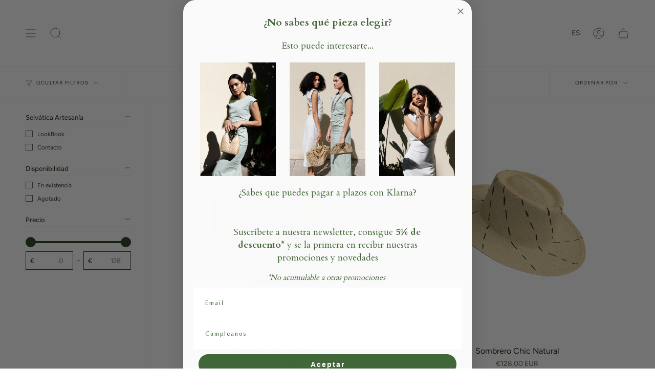

--- FILE ---
content_type: text/html; charset=utf-8
request_url: https://www.selvaticaartesania.com/collections/sombreros-chic
body_size: 39857
content:
<!doctype html>
<html class="no-js no-touch supports-no-cookies" lang="es">
<head>


    <meta charset="UTF-8">
  <meta http-equiv="X-UA-Compatible" content="IE=edge">
  <meta name="viewport" content="width=device-width, initial-scale=1.0">
  <meta name="theme-color" content="">
  <link rel="canonical" href="https://www.selvaticaartesania.com/collections/sombreros-chic">
  <link rel="preconnect" href="https://cdn.shopify.com" crossorigin>
  <!-- ======================= Broadcast Theme V4.0.1 ========================= --><link rel="preconnect" href="https://fonts.shopifycdn.com" crossorigin><link href="//www.selvaticaartesania.com/cdn/shop/t/6/assets/theme.css?v=118803742605131155131712328123" as="style" rel="preload">
  <link href="//www.selvaticaartesania.com/cdn/shop/t/6/assets/vendor.js?v=20338928095176918551712328065" as="script" rel="preload">
  <link href="//www.selvaticaartesania.com/cdn/shop/t/6/assets/theme.js?v=73683454055174073491712328065" as="script" rel="preload">

    <link rel="icon" type="image/png" href="//www.selvaticaartesania.com/cdn/shop/files/Social_Profile.png?crop=center&height=32&v=1727088162&width=32">
  

  <!-- Title and description ================================================ -->
  
  <title>
    
    Sombreros Chic
    
    
    
      &ndash; SELVÁTICA ARTESANÍA
    
  </title>

  
    <meta name="description" content="Descubre en Selvática artesanía única y ética. Bolsos y accesorios hechos a mano en colaboración con comunidades de artesanas  🌱. Un proyecto con alma y diseño ✨.">
  

  <meta property="og:site_name" content="SELVÁTICA ARTESANÍA">
<meta property="og:url" content="https://www.selvaticaartesania.com/collections/sombreros-chic">
<meta property="og:title" content="Sombreros Chic">
<meta property="og:type" content="product.group">
<meta property="og:description" content="Descubre en Selvática artesanía única y ética. Bolsos y accesorios hechos a mano en colaboración con comunidades de artesanas  🌱. Un proyecto con alma y diseño ✨."><meta property="og:image" content="http://www.selvaticaartesania.com/cdn/shop/files/Captura_de_pantalla_2025-11-26_125835.png?v=1764158434">
  <meta property="og:image:secure_url" content="https://www.selvaticaartesania.com/cdn/shop/files/Captura_de_pantalla_2025-11-26_125835.png?v=1764158434">
  <meta property="og:image:width" content="756">
  <meta property="og:image:height" content="748"><meta name="twitter:card" content="summary_large_image">
<meta name="twitter:title" content="Sombreros Chic">
<meta name="twitter:description" content="Descubre en Selvática artesanía única y ética. Bolsos y accesorios hechos a mano en colaboración con comunidades de artesanas  🌱. Un proyecto con alma y diseño ✨.">

  <!-- CSS ================================================================== -->

  <link href="//www.selvaticaartesania.com/cdn/shop/t/6/assets/font-settings.css?v=150444014754359140211767621171" rel="stylesheet" type="text/css" media="all" />

  
<style data-shopify>

:root {--scrollbar-width: 0px;


--COLOR-VIDEO-BG: #f2f2f2;
--COLOR-BG-BRIGHTER: #f2f2f2;

--COLOR-BG: #ffffff;
--COLOR-BG-TRANSPARENT: rgba(255, 255, 255, 0);
--COLOR-BG-SECONDARY: #f7f9fa;
--COLOR-BG-RGB: 255, 255, 255;

--COLOR-TEXT-DARK: #1f3818;
--COLOR-TEXT: #416637;
--COLOR-TEXT-LIGHT: #7a9473;


/* === Opacity shades of grey ===*/
--COLOR-A5:  rgba(65, 102, 55, 0.05);
--COLOR-A10: rgba(65, 102, 55, 0.1);
--COLOR-A15: rgba(65, 102, 55, 0.15);
--COLOR-A20: rgba(65, 102, 55, 0.2);
--COLOR-A25: rgba(65, 102, 55, 0.25);
--COLOR-A30: rgba(65, 102, 55, 0.3);
--COLOR-A35: rgba(65, 102, 55, 0.35);
--COLOR-A40: rgba(65, 102, 55, 0.4);
--COLOR-A45: rgba(65, 102, 55, 0.45);
--COLOR-A50: rgba(65, 102, 55, 0.5);
--COLOR-A55: rgba(65, 102, 55, 0.55);
--COLOR-A60: rgba(65, 102, 55, 0.6);
--COLOR-A65: rgba(65, 102, 55, 0.65);
--COLOR-A70: rgba(65, 102, 55, 0.7);
--COLOR-A75: rgba(65, 102, 55, 0.75);
--COLOR-A80: rgba(65, 102, 55, 0.8);
--COLOR-A85: rgba(65, 102, 55, 0.85);
--COLOR-A90: rgba(65, 102, 55, 0.9);
--COLOR-A95: rgba(65, 102, 55, 0.95);

--COLOR-BORDER: rgb(240, 240, 240);
--COLOR-BORDER-LIGHT: #f6f6f6;
--COLOR-BORDER-HAIRLINE: #f7f7f7;
--COLOR-BORDER-DARK: #bdbdbd;/* === Bright color ===*/
--COLOR-PRIMARY: #ab8c52;
--COLOR-PRIMARY-HOVER: #806430;
--COLOR-PRIMARY-FADE: rgba(171, 140, 82, 0.05);
--COLOR-PRIMARY-FADE-HOVER: rgba(171, 140, 82, 0.1);
--COLOR-PRIMARY-LIGHT: #e8d4ae;--COLOR-PRIMARY-OPPOSITE: #ffffff;



/* === link Color ===*/
--COLOR-LINK: #416637;
--COLOR-LINK-HOVER: rgba(65, 102, 55, 0.7);
--COLOR-LINK-FADE: rgba(65, 102, 55, 0.05);
--COLOR-LINK-FADE-HOVER: rgba(65, 102, 55, 0.1);--COLOR-LINK-OPPOSITE: #ffffff;


/* === Product grid sale tags ===*/
--COLOR-SALE-BG: #ffffff;
--COLOR-SALE-TEXT: #416637;--COLOR-SALE-TEXT-SECONDARY: #416637;

/* === Product grid badges ===*/
--COLOR-BADGE-BG: #ffffff;
--COLOR-BADGE-TEXT: #212121;

/* === Product sale color ===*/
--COLOR-SALE: #416637;

/* === Gray background on Product grid items ===*/--filter-bg: 1.0;/* === Helper colors for form error states ===*/
--COLOR-ERROR: #721C24;
--COLOR-ERROR-BG: #F8D7DA;
--COLOR-ERROR-BORDER: #F5C6CB;



  --RADIUS: 0px;
  --RADIUS-SELECT: 0px;


--COLOR-HEADER-BG: #ffffff;
--COLOR-HEADER-BG-TRANSPARENT: rgba(255, 255, 255, 0);
--COLOR-HEADER-LINK: #416637;
--COLOR-HEADER-LINK-HOVER: rgba(65, 102, 55, 0.7);

--COLOR-MENU-BG: #ffffff;
--COLOR-MENU-LINK: #416637;
--COLOR-MENU-LINK-HOVER: rgba(65, 102, 55, 0.7);
--COLOR-SUBMENU-BG: #ffffff;
--COLOR-SUBMENU-LINK: #416637;
--COLOR-SUBMENU-LINK-HOVER: rgba(65, 102, 55, 0.7);
--COLOR-SUBMENU-TEXT-LIGHT: #7a9473;
--COLOR-MENU-TRANSPARENT: #ffffff;
--COLOR-MENU-TRANSPARENT-HOVER: rgba(255, 255, 255, 0.7);

--COLOR-FOOTER-BG: #fafafa;
--COLOR-FOOTER-TEXT: #416637;
--COLOR-FOOTER-LINK: #416637;
--COLOR-FOOTER-LINK-HOVER: rgba(65, 102, 55, 0.7);
--COLOR-FOOTER-BORDER: #416637;

--TRANSPARENT: rgba(255, 255, 255, 0);

/* === Default overlay opacity ===*/
--overlay-opacity: 0;
--underlay-opacity: 0.4;
--underlay-bg: #000;

/* === Custom Cursor ===*/
--ICON-ZOOM-IN: url( "//www.selvaticaartesania.com/cdn/shop/t/6/assets/icon-zoom-in.svg?v=182473373117644429561712328065" );
--ICON-ZOOM-OUT: url( "//www.selvaticaartesania.com/cdn/shop/t/6/assets/icon-zoom-out.svg?v=101497157853986683871712328065" );

/* === Custom Icons ===*/


  
  --ICON-ADD-BAG: url( "//www.selvaticaartesania.com/cdn/shop/t/6/assets/icon-add-bag.svg?v=23763382405227654651712328065" );
  --ICON-ADD-CART: url( "//www.selvaticaartesania.com/cdn/shop/t/6/assets/icon-add-cart.svg?v=3962293684743587821712328065" );
  --ICON-ARROW-LEFT: url( "//www.selvaticaartesania.com/cdn/shop/t/6/assets/icon-arrow-left.svg?v=136066145774695772731712328065" );
  --ICON-ARROW-RIGHT: url( "//www.selvaticaartesania.com/cdn/shop/t/6/assets/icon-arrow-right.svg?v=150928298113663093401712328065" );
  --ICON-SELECT: url("//www.selvaticaartesania.com/cdn/shop/t/6/assets/icon-select.svg?v=167170173659852274001712328065");


--PRODUCT-GRID-ASPECT-RATIO: 100%;

/* === Typography ===*/
--FONT-WEIGHT-BODY: 400;
--FONT-WEIGHT-BODY-BOLD: 500;

--FONT-STACK-BODY: Figtree, sans-serif;
--FONT-STYLE-BODY: normal;
--FONT-STYLE-BODY-ITALIC: italic;
--FONT-ADJUST-BODY: 1.0;

--FONT-WEIGHT-HEADING: 400;
--FONT-WEIGHT-HEADING-BOLD: 700;

--FONT-STACK-HEADING: Cardo, serif;
--FONT-STYLE-HEADING: normal;
--FONT-STYLE-HEADING-ITALIC: italic;
--FONT-ADJUST-HEADING: 1.15;

--FONT-STACK-NAV: Figtree, sans-serif;
--FONT-STYLE-NAV: normal;
--FONT-STYLE-NAV-ITALIC: italic;
--FONT-ADJUST-NAV: 1.0;

--FONT-WEIGHT-NAV: 400;
--FONT-WEIGHT-NAV-BOLD: 500;

--FONT-SIZE-BASE: 1.0rem;
--FONT-SIZE-BASE-PERCENT: 1.0;

/* === Parallax ===*/
--PARALLAX-STRENGTH-MIN: 105.0%;
--PARALLAX-STRENGTH-MAX: 115.0%;--LAYOUT-OUTER: 50px;
  --LAYOUT-GUTTER: 32px;
  --LAYOUT-OUTER-MEDIUM: 30px;
  --LAYOUT-GUTTER-MEDIUM: 22px;
  --LAYOUT-OUTER-SMALL: 16px;
  --LAYOUT-GUTTER-SMALL: 16px;--base-animation-delay: 0ms;
--line-height-normal: 1.375; /* Equals to line-height: normal; */--SIDEBAR-WIDTH: 288px;
  --SIDEBAR-WIDTH-MEDIUM: 258px;--ICON-STROKE-WIDTH: 1px;

--COLOR-TEXT-DARK: #0b1508;
--COLOR-TEXT:#1f3818;
--COLOR-TEXT-LIGHT: #416637;



/* === Button General ===*/
--BTN-FONT-STACK: Figtree, sans-serif;
--BTN-FONT-WEIGHT: 400;
--BTN-FONT-STYLE: normal;
--BTN-FONT-SIZE: 13px;

--BTN-LETTER-SPACING: 0.1em;
--BTN-UPPERCASE: uppercase;

/* === Button Primary ===*/
--BTN-PRIMARY-BORDER-COLOR: #416637;
--BTN-PRIMARY-BG-COLOR: #416637;
--BTN-PRIMARY-TEXT-COLOR: #ffffff;


  --BTN-PRIMARY-BG-COLOR-BRIGHTER: #36552e;


/* === Button Secondary ===*/
--BTN-SECONDARY-BORDER-COLOR: #fafafa;
--BTN-SECONDARY-BG-COLOR: #fafafa;
--BTN-SECONDARY-TEXT-COLOR: #ffffff;


  --BTN-SECONDARY-BG-COLOR-BRIGHTER: #ededed;


/* === Button White ===*/
--TEXT-BTN-BORDER-WHITE: #fff;
--TEXT-BTN-BG-WHITE: #fff;
--TEXT-BTN-WHITE: #000;
--TEXT-BTN-BG-WHITE-BRIGHTER: #f2f2f2;

/* === Button Black ===*/
--TEXT-BTN-BG-BLACK: #000;
--TEXT-BTN-BORDER-BLACK: #000;
--TEXT-BTN-BLACK: #fff;
--TEXT-BTN-BG-BLACK-BRIGHTER: #1a1a1a;

/* === Cart Gradient ===*/


  --FREE-SHIPPING-GRADIENT: linear-gradient(to right, var(--COLOR-PRIMARY-LIGHT) 0%, var(--COLOR-PRIMARY) 100%);


}
</style>


  <link href="//www.selvaticaartesania.com/cdn/shop/t/6/assets/theme.css?v=118803742605131155131712328123" rel="stylesheet" type="text/css" media="all" />

  

  <script>
    if (window.navigator.userAgent.indexOf('MSIE ') > 0 || window.navigator.userAgent.indexOf('Trident/') > 0) {
      document.documentElement.className = document.documentElement.className + ' ie';

      var scripts = document.getElementsByTagName('script')[0];
      var polyfill = document.createElement("script");
      polyfill.defer = true;
      polyfill.src = "//www.selvaticaartesania.com/cdn/shop/t/6/assets/ie11.js?v=144489047535103983231712328065";

      scripts.parentNode.insertBefore(polyfill, scripts);
    } else {
      document.documentElement.className = document.documentElement.className.replace('no-js', 'js');
    }

    let root = '/';
    if (root[root.length - 1] !== '/') {
      root = root + '/';
    }

    window.theme = {
      routes: {
        root: root,
        cart: '/cart',
        cart_add_url: '/cart/add',
        product_recommendations_url: '/recommendations/products',
        predictive_search_url: '/search/suggest',
        addresses_url: '/account/addresses'
      },
      assets: {
        photoswipe: '//www.selvaticaartesania.com/cdn/shop/t/6/assets/photoswipe.js?v=162613001030112971491712328065',
        smoothscroll: '//www.selvaticaartesania.com/cdn/shop/t/6/assets/smoothscroll.js?v=37906625415260927261712328065',
        swatches: '//www.selvaticaartesania.com/cdn/shop/t/6/assets/swatches.json?v=153762849283573572451712328065',
        base: "//www.selvaticaartesania.com/cdn/shop/t/6/assets/",
      },
      strings: {
        addToCart: "Agregar al carrito",
        soldOut: "Out of Stock",
        from: "Desde",
        preOrder: "Pre-Order",
        sale: "Special Price",
        subscription: "Suscripción",
        unavailable: "No disponible",
        unitPrice: "Precio por unidad",
        unitPriceSeparator: "por",
        shippingCalcSubmitButton: "Calcular gasto de envío.",
        shippingCalcSubmitButtonDisabled: "Calculando",
        selectValue: "Selecciona valor",
        selectColor: "Seleccionar color",
        oneColor: "color",
        otherColor: "colores",
        upsellAddToCart: "Agregar",
        free: "Gratis",
        swatchesColor: "Color"
      },
      settings: {
        customerLoggedIn: null ? true : false,
        cartDrawerEnabled: true,
        enableQuickAdd: true,
        enableAnimations: true,
        transparentHeader: false,
        variantOnSale: true,
      },
      moneyFormat: true ? "€{{amount_with_comma_separator}} EUR" : "€{{amount_with_comma_separator}}",
      moneyWithoutCurrencyFormat: "€{{amount_with_comma_separator}}",
      moneyWithCurrencyFormat: "€{{amount_with_comma_separator}} EUR",
      subtotal: 0,
      info: {
        name: 'broadcast'
      },
      version: '4.0.1'
    };

    if (window.performance) {
      window.performance.mark('init');
    } else {
      window.fastNetworkAndCPU = false;
    }
  </script>

  
    <script src="//www.selvaticaartesania.com/cdn/shopifycloud/storefront/assets/themes_support/shopify_common-5f594365.js" defer="defer"></script>
  

  <!-- Theme Javascript ============================================================== -->
  <script src="//www.selvaticaartesania.com/cdn/shop/t/6/assets/vendor.js?v=20338928095176918551712328065" defer="defer"></script>
  <script src="//www.selvaticaartesania.com/cdn/shop/t/6/assets/theme.js?v=73683454055174073491712328065" defer="defer"></script><!-- Shopify app scripts =========================================================== -->

  <script>window.performance && window.performance.mark && window.performance.mark('shopify.content_for_header.start');</script><meta name="facebook-domain-verification" content="fpizgm2pemp36l9bjfoxxx9rnq0l89">
<meta name="google-site-verification" content="LYEYATIb0tN4N96qRvuH7RVm6RGM9a-pdzQyNE8URDg">
<meta id="shopify-digital-wallet" name="shopify-digital-wallet" content="/72753545553/digital_wallets/dialog">
<meta name="shopify-checkout-api-token" content="fb57e5a07693dea0e0951b845a7e1c40">
<meta id="in-context-paypal-metadata" data-shop-id="72753545553" data-venmo-supported="false" data-environment="production" data-locale="es_ES" data-paypal-v4="true" data-currency="EUR">
<link rel="alternate" type="application/atom+xml" title="Feed" href="/collections/sombreros-chic.atom" />
<link rel="alternate" hreflang="x-default" href="https://www.selvaticaartesania.com/collections/sombreros-chic">
<link rel="alternate" hreflang="es" href="https://www.selvaticaartesania.com/collections/sombreros-chic">
<link rel="alternate" hreflang="en" href="https://www.selvaticaartesania.com/en/collections/sombreros-chic">
<link rel="alternate" type="application/json+oembed" href="https://www.selvaticaartesania.com/collections/sombreros-chic.oembed">
<script async="async" src="/checkouts/internal/preloads.js?locale=es-ES"></script>
<link rel="preconnect" href="https://shop.app" crossorigin="anonymous">
<script async="async" src="https://shop.app/checkouts/internal/preloads.js?locale=es-ES&shop_id=72753545553" crossorigin="anonymous"></script>
<script id="shopify-features" type="application/json">{"accessToken":"fb57e5a07693dea0e0951b845a7e1c40","betas":["rich-media-storefront-analytics"],"domain":"www.selvaticaartesania.com","predictiveSearch":true,"shopId":72753545553,"locale":"es"}</script>
<script>var Shopify = Shopify || {};
Shopify.shop = "selvaticaartesania.myshopify.com";
Shopify.locale = "es";
Shopify.currency = {"active":"EUR","rate":"1.0"};
Shopify.country = "ES";
Shopify.theme = {"name":"Broadcast - IT","id":161787707729,"schema_name":"Broadcast","schema_version":"4.0.1","theme_store_id":868,"role":"main"};
Shopify.theme.handle = "null";
Shopify.theme.style = {"id":null,"handle":null};
Shopify.cdnHost = "www.selvaticaartesania.com/cdn";
Shopify.routes = Shopify.routes || {};
Shopify.routes.root = "/";</script>
<script type="module">!function(o){(o.Shopify=o.Shopify||{}).modules=!0}(window);</script>
<script>!function(o){function n(){var o=[];function n(){o.push(Array.prototype.slice.apply(arguments))}return n.q=o,n}var t=o.Shopify=o.Shopify||{};t.loadFeatures=n(),t.autoloadFeatures=n()}(window);</script>
<script>
  window.ShopifyPay = window.ShopifyPay || {};
  window.ShopifyPay.apiHost = "shop.app\/pay";
  window.ShopifyPay.redirectState = null;
</script>
<script id="shop-js-analytics" type="application/json">{"pageType":"collection"}</script>
<script defer="defer" async type="module" src="//www.selvaticaartesania.com/cdn/shopifycloud/shop-js/modules/v2/client.init-shop-cart-sync_B5knhve2.es.esm.js"></script>
<script defer="defer" async type="module" src="//www.selvaticaartesania.com/cdn/shopifycloud/shop-js/modules/v2/chunk.common_DUtBTchb.esm.js"></script>
<script type="module">
  await import("//www.selvaticaartesania.com/cdn/shopifycloud/shop-js/modules/v2/client.init-shop-cart-sync_B5knhve2.es.esm.js");
await import("//www.selvaticaartesania.com/cdn/shopifycloud/shop-js/modules/v2/chunk.common_DUtBTchb.esm.js");

  window.Shopify.SignInWithShop?.initShopCartSync?.({"fedCMEnabled":true,"windoidEnabled":true});

</script>
<script>
  window.Shopify = window.Shopify || {};
  if (!window.Shopify.featureAssets) window.Shopify.featureAssets = {};
  window.Shopify.featureAssets['shop-js'] = {"shop-cart-sync":["modules/v2/client.shop-cart-sync_Cu3ACRcZ.es.esm.js","modules/v2/chunk.common_DUtBTchb.esm.js"],"init-fed-cm":["modules/v2/client.init-fed-cm_BJrnB9kG.es.esm.js","modules/v2/chunk.common_DUtBTchb.esm.js"],"shop-button":["modules/v2/client.shop-button_CG6GKOD_.es.esm.js","modules/v2/chunk.common_DUtBTchb.esm.js"],"shop-cash-offers":["modules/v2/client.shop-cash-offers_gbZJIl7z.es.esm.js","modules/v2/chunk.common_DUtBTchb.esm.js","modules/v2/chunk.modal_BWJC_e_i.esm.js"],"init-windoid":["modules/v2/client.init-windoid_8ySNSk4Z.es.esm.js","modules/v2/chunk.common_DUtBTchb.esm.js"],"init-shop-email-lookup-coordinator":["modules/v2/client.init-shop-email-lookup-coordinator_wAcB8hvS.es.esm.js","modules/v2/chunk.common_DUtBTchb.esm.js"],"shop-toast-manager":["modules/v2/client.shop-toast-manager_Bg_V7N2L.es.esm.js","modules/v2/chunk.common_DUtBTchb.esm.js"],"shop-login-button":["modules/v2/client.shop-login-button_9GhCXlmE.es.esm.js","modules/v2/chunk.common_DUtBTchb.esm.js","modules/v2/chunk.modal_BWJC_e_i.esm.js"],"avatar":["modules/v2/client.avatar_BTnouDA3.es.esm.js"],"pay-button":["modules/v2/client.pay-button_18xvAuUL.es.esm.js","modules/v2/chunk.common_DUtBTchb.esm.js"],"init-shop-cart-sync":["modules/v2/client.init-shop-cart-sync_B5knhve2.es.esm.js","modules/v2/chunk.common_DUtBTchb.esm.js"],"init-customer-accounts":["modules/v2/client.init-customer-accounts_BuGWnp7m.es.esm.js","modules/v2/client.shop-login-button_9GhCXlmE.es.esm.js","modules/v2/chunk.common_DUtBTchb.esm.js","modules/v2/chunk.modal_BWJC_e_i.esm.js"],"init-shop-for-new-customer-accounts":["modules/v2/client.init-shop-for-new-customer-accounts_B-HfpYBc.es.esm.js","modules/v2/client.shop-login-button_9GhCXlmE.es.esm.js","modules/v2/chunk.common_DUtBTchb.esm.js","modules/v2/chunk.modal_BWJC_e_i.esm.js"],"init-customer-accounts-sign-up":["modules/v2/client.init-customer-accounts-sign-up_C94lauhm.es.esm.js","modules/v2/client.shop-login-button_9GhCXlmE.es.esm.js","modules/v2/chunk.common_DUtBTchb.esm.js","modules/v2/chunk.modal_BWJC_e_i.esm.js"],"checkout-modal":["modules/v2/client.checkout-modal_DUL5NYMv.es.esm.js","modules/v2/chunk.common_DUtBTchb.esm.js","modules/v2/chunk.modal_BWJC_e_i.esm.js"],"shop-follow-button":["modules/v2/client.shop-follow-button_Mw9EIQD1.es.esm.js","modules/v2/chunk.common_DUtBTchb.esm.js","modules/v2/chunk.modal_BWJC_e_i.esm.js"],"lead-capture":["modules/v2/client.lead-capture_DYjuQXkS.es.esm.js","modules/v2/chunk.common_DUtBTchb.esm.js","modules/v2/chunk.modal_BWJC_e_i.esm.js"],"shop-login":["modules/v2/client.shop-login_DK54Bfm6.es.esm.js","modules/v2/chunk.common_DUtBTchb.esm.js","modules/v2/chunk.modal_BWJC_e_i.esm.js"],"payment-terms":["modules/v2/client.payment-terms_JXZtx-3Y.es.esm.js","modules/v2/chunk.common_DUtBTchb.esm.js","modules/v2/chunk.modal_BWJC_e_i.esm.js"]};
</script>
<script>(function() {
  var isLoaded = false;
  function asyncLoad() {
    if (isLoaded) return;
    isLoaded = true;
    var urls = ["https:\/\/storage.nfcube.com\/instafeed-89fcb06d574ebe4d1a8e54d6792c3d7e.js?shop=selvaticaartesania.myshopify.com"];
    for (var i = 0; i < urls.length; i++) {
      var s = document.createElement('script');
      s.type = 'text/javascript';
      s.async = true;
      s.src = urls[i];
      var x = document.getElementsByTagName('script')[0];
      x.parentNode.insertBefore(s, x);
    }
  };
  if(window.attachEvent) {
    window.attachEvent('onload', asyncLoad);
  } else {
    window.addEventListener('load', asyncLoad, false);
  }
})();</script>
<script id="__st">var __st={"a":72753545553,"offset":3600,"reqid":"6ec38ff8-04b6-4dbb-a349-75e9fcbb4b3a-1768430957","pageurl":"www.selvaticaartesania.com\/collections\/sombreros-chic","u":"7e0c449600b6","p":"collection","rtyp":"collection","rid":625568481617};</script>
<script>window.ShopifyPaypalV4VisibilityTracking = true;</script>
<script id="captcha-bootstrap">!function(){'use strict';const t='contact',e='account',n='new_comment',o=[[t,t],['blogs',n],['comments',n],[t,'customer']],c=[[e,'customer_login'],[e,'guest_login'],[e,'recover_customer_password'],[e,'create_customer']],r=t=>t.map((([t,e])=>`form[action*='/${t}']:not([data-nocaptcha='true']) input[name='form_type'][value='${e}']`)).join(','),a=t=>()=>t?[...document.querySelectorAll(t)].map((t=>t.form)):[];function s(){const t=[...o],e=r(t);return a(e)}const i='password',u='form_key',d=['recaptcha-v3-token','g-recaptcha-response','h-captcha-response',i],f=()=>{try{return window.sessionStorage}catch{return}},m='__shopify_v',_=t=>t.elements[u];function p(t,e,n=!1){try{const o=window.sessionStorage,c=JSON.parse(o.getItem(e)),{data:r}=function(t){const{data:e,action:n}=t;return t[m]||n?{data:e,action:n}:{data:t,action:n}}(c);for(const[e,n]of Object.entries(r))t.elements[e]&&(t.elements[e].value=n);n&&o.removeItem(e)}catch(o){console.error('form repopulation failed',{error:o})}}const l='form_type',E='cptcha';function T(t){t.dataset[E]=!0}const w=window,h=w.document,L='Shopify',v='ce_forms',y='captcha';let A=!1;((t,e)=>{const n=(g='f06e6c50-85a8-45c8-87d0-21a2b65856fe',I='https://cdn.shopify.com/shopifycloud/storefront-forms-hcaptcha/ce_storefront_forms_captcha_hcaptcha.v1.5.2.iife.js',D={infoText:'Protegido por hCaptcha',privacyText:'Privacidad',termsText:'Términos'},(t,e,n)=>{const o=w[L][v],c=o.bindForm;if(c)return c(t,g,e,D).then(n);var r;o.q.push([[t,g,e,D],n]),r=I,A||(h.body.append(Object.assign(h.createElement('script'),{id:'captcha-provider',async:!0,src:r})),A=!0)});var g,I,D;w[L]=w[L]||{},w[L][v]=w[L][v]||{},w[L][v].q=[],w[L][y]=w[L][y]||{},w[L][y].protect=function(t,e){n(t,void 0,e),T(t)},Object.freeze(w[L][y]),function(t,e,n,w,h,L){const[v,y,A,g]=function(t,e,n){const i=e?o:[],u=t?c:[],d=[...i,...u],f=r(d),m=r(i),_=r(d.filter((([t,e])=>n.includes(e))));return[a(f),a(m),a(_),s()]}(w,h,L),I=t=>{const e=t.target;return e instanceof HTMLFormElement?e:e&&e.form},D=t=>v().includes(t);t.addEventListener('submit',(t=>{const e=I(t);if(!e)return;const n=D(e)&&!e.dataset.hcaptchaBound&&!e.dataset.recaptchaBound,o=_(e),c=g().includes(e)&&(!o||!o.value);(n||c)&&t.preventDefault(),c&&!n&&(function(t){try{if(!f())return;!function(t){const e=f();if(!e)return;const n=_(t);if(!n)return;const o=n.value;o&&e.removeItem(o)}(t);const e=Array.from(Array(32),(()=>Math.random().toString(36)[2])).join('');!function(t,e){_(t)||t.append(Object.assign(document.createElement('input'),{type:'hidden',name:u})),t.elements[u].value=e}(t,e),function(t,e){const n=f();if(!n)return;const o=[...t.querySelectorAll(`input[type='${i}']`)].map((({name:t})=>t)),c=[...d,...o],r={};for(const[a,s]of new FormData(t).entries())c.includes(a)||(r[a]=s);n.setItem(e,JSON.stringify({[m]:1,action:t.action,data:r}))}(t,e)}catch(e){console.error('failed to persist form',e)}}(e),e.submit())}));const S=(t,e)=>{t&&!t.dataset[E]&&(n(t,e.some((e=>e===t))),T(t))};for(const o of['focusin','change'])t.addEventListener(o,(t=>{const e=I(t);D(e)&&S(e,y())}));const B=e.get('form_key'),M=e.get(l),P=B&&M;t.addEventListener('DOMContentLoaded',(()=>{const t=y();if(P)for(const e of t)e.elements[l].value===M&&p(e,B);[...new Set([...A(),...v().filter((t=>'true'===t.dataset.shopifyCaptcha))])].forEach((e=>S(e,t)))}))}(h,new URLSearchParams(w.location.search),n,t,e,['guest_login'])})(!0,!0)}();</script>
<script integrity="sha256-4kQ18oKyAcykRKYeNunJcIwy7WH5gtpwJnB7kiuLZ1E=" data-source-attribution="shopify.loadfeatures" defer="defer" src="//www.selvaticaartesania.com/cdn/shopifycloud/storefront/assets/storefront/load_feature-a0a9edcb.js" crossorigin="anonymous"></script>
<script crossorigin="anonymous" defer="defer" src="//www.selvaticaartesania.com/cdn/shopifycloud/storefront/assets/shopify_pay/storefront-65b4c6d7.js?v=20250812"></script>
<script data-source-attribution="shopify.dynamic_checkout.dynamic.init">var Shopify=Shopify||{};Shopify.PaymentButton=Shopify.PaymentButton||{isStorefrontPortableWallets:!0,init:function(){window.Shopify.PaymentButton.init=function(){};var t=document.createElement("script");t.src="https://www.selvaticaartesania.com/cdn/shopifycloud/portable-wallets/latest/portable-wallets.es.js",t.type="module",document.head.appendChild(t)}};
</script>
<script data-source-attribution="shopify.dynamic_checkout.buyer_consent">
  function portableWalletsHideBuyerConsent(e){var t=document.getElementById("shopify-buyer-consent"),n=document.getElementById("shopify-subscription-policy-button");t&&n&&(t.classList.add("hidden"),t.setAttribute("aria-hidden","true"),n.removeEventListener("click",e))}function portableWalletsShowBuyerConsent(e){var t=document.getElementById("shopify-buyer-consent"),n=document.getElementById("shopify-subscription-policy-button");t&&n&&(t.classList.remove("hidden"),t.removeAttribute("aria-hidden"),n.addEventListener("click",e))}window.Shopify?.PaymentButton&&(window.Shopify.PaymentButton.hideBuyerConsent=portableWalletsHideBuyerConsent,window.Shopify.PaymentButton.showBuyerConsent=portableWalletsShowBuyerConsent);
</script>
<script data-source-attribution="shopify.dynamic_checkout.cart.bootstrap">document.addEventListener("DOMContentLoaded",(function(){function t(){return document.querySelector("shopify-accelerated-checkout-cart, shopify-accelerated-checkout")}if(t())Shopify.PaymentButton.init();else{new MutationObserver((function(e,n){t()&&(Shopify.PaymentButton.init(),n.disconnect())})).observe(document.body,{childList:!0,subtree:!0})}}));
</script>
<link id="shopify-accelerated-checkout-styles" rel="stylesheet" media="screen" href="https://www.selvaticaartesania.com/cdn/shopifycloud/portable-wallets/latest/accelerated-checkout-backwards-compat.css" crossorigin="anonymous">
<style id="shopify-accelerated-checkout-cart">
        #shopify-buyer-consent {
  margin-top: 1em;
  display: inline-block;
  width: 100%;
}

#shopify-buyer-consent.hidden {
  display: none;
}

#shopify-subscription-policy-button {
  background: none;
  border: none;
  padding: 0;
  text-decoration: underline;
  font-size: inherit;
  cursor: pointer;
}

#shopify-subscription-policy-button::before {
  box-shadow: none;
}

      </style>
<script id="sections-script" data-sections="footer" defer="defer" src="//www.selvaticaartesania.com/cdn/shop/t/6/compiled_assets/scripts.js?1323"></script>
<script>window.performance && window.performance.mark && window.performance.mark('shopify.content_for_header.end');</script>

  <!-- Verificación GSC =========================================================== -->
<meta name="google-site-verification" content="aJ8wBzCtoCaOGJKyZYt4dV7xuxiLPm_DHyb-Enxj2lw" />
<!-- Google Tag Manager -->
<script>(function(w,d,s,l,i){w[l]=w[l]||[];w[l].push({'gtm.start':
new Date().getTime(),event:'gtm.js'});var f=d.getElementsByTagName(s)[0],
j=d.createElement(s),dl=l!='dataLayer'?'&l='+l:'';j.async=true;j.src=
'https://www.googletagmanager.com/gtm.js?id='+i+dl;f.parentNode.insertBefore(j,f);
})(window,document,'script','dataLayer','GTM-P6JCN25Z');</script>
<!-- End Google Tag Manager -->
<!-- BEGIN app block: shopify://apps/klaviyo-email-marketing-sms/blocks/klaviyo-onsite-embed/2632fe16-c075-4321-a88b-50b567f42507 -->












  <script async src="https://static.klaviyo.com/onsite/js/V2CXsF/klaviyo.js?company_id=V2CXsF"></script>
  <script>!function(){if(!window.klaviyo){window._klOnsite=window._klOnsite||[];try{window.klaviyo=new Proxy({},{get:function(n,i){return"push"===i?function(){var n;(n=window._klOnsite).push.apply(n,arguments)}:function(){for(var n=arguments.length,o=new Array(n),w=0;w<n;w++)o[w]=arguments[w];var t="function"==typeof o[o.length-1]?o.pop():void 0,e=new Promise((function(n){window._klOnsite.push([i].concat(o,[function(i){t&&t(i),n(i)}]))}));return e}}})}catch(n){window.klaviyo=window.klaviyo||[],window.klaviyo.push=function(){var n;(n=window._klOnsite).push.apply(n,arguments)}}}}();</script>

  




  <script>
    window.klaviyoReviewsProductDesignMode = false
  </script>







<!-- END app block --><script src="https://cdn.shopify.com/extensions/019ba1fd-d39b-7fca-92c2-cfa883e82613/globo-color-swatch-213/assets/globoswatch.js" type="text/javascript" defer="defer"></script>
<link href="https://monorail-edge.shopifysvc.com" rel="dns-prefetch">
<script>(function(){if ("sendBeacon" in navigator && "performance" in window) {try {var session_token_from_headers = performance.getEntriesByType('navigation')[0].serverTiming.find(x => x.name == '_s').description;} catch {var session_token_from_headers = undefined;}var session_cookie_matches = document.cookie.match(/_shopify_s=([^;]*)/);var session_token_from_cookie = session_cookie_matches && session_cookie_matches.length === 2 ? session_cookie_matches[1] : "";var session_token = session_token_from_headers || session_token_from_cookie || "";function handle_abandonment_event(e) {var entries = performance.getEntries().filter(function(entry) {return /monorail-edge.shopifysvc.com/.test(entry.name);});if (!window.abandonment_tracked && entries.length === 0) {window.abandonment_tracked = true;var currentMs = Date.now();var navigation_start = performance.timing.navigationStart;var payload = {shop_id: 72753545553,url: window.location.href,navigation_start,duration: currentMs - navigation_start,session_token,page_type: "collection"};window.navigator.sendBeacon("https://monorail-edge.shopifysvc.com/v1/produce", JSON.stringify({schema_id: "online_store_buyer_site_abandonment/1.1",payload: payload,metadata: {event_created_at_ms: currentMs,event_sent_at_ms: currentMs}}));}}window.addEventListener('pagehide', handle_abandonment_event);}}());</script>
<script id="web-pixels-manager-setup">(function e(e,d,r,n,o){if(void 0===o&&(o={}),!Boolean(null===(a=null===(i=window.Shopify)||void 0===i?void 0:i.analytics)||void 0===a?void 0:a.replayQueue)){var i,a;window.Shopify=window.Shopify||{};var t=window.Shopify;t.analytics=t.analytics||{};var s=t.analytics;s.replayQueue=[],s.publish=function(e,d,r){return s.replayQueue.push([e,d,r]),!0};try{self.performance.mark("wpm:start")}catch(e){}var l=function(){var e={modern:/Edge?\/(1{2}[4-9]|1[2-9]\d|[2-9]\d{2}|\d{4,})\.\d+(\.\d+|)|Firefox\/(1{2}[4-9]|1[2-9]\d|[2-9]\d{2}|\d{4,})\.\d+(\.\d+|)|Chrom(ium|e)\/(9{2}|\d{3,})\.\d+(\.\d+|)|(Maci|X1{2}).+ Version\/(15\.\d+|(1[6-9]|[2-9]\d|\d{3,})\.\d+)([,.]\d+|)( \(\w+\)|)( Mobile\/\w+|) Safari\/|Chrome.+OPR\/(9{2}|\d{3,})\.\d+\.\d+|(CPU[ +]OS|iPhone[ +]OS|CPU[ +]iPhone|CPU IPhone OS|CPU iPad OS)[ +]+(15[._]\d+|(1[6-9]|[2-9]\d|\d{3,})[._]\d+)([._]\d+|)|Android:?[ /-](13[3-9]|1[4-9]\d|[2-9]\d{2}|\d{4,})(\.\d+|)(\.\d+|)|Android.+Firefox\/(13[5-9]|1[4-9]\d|[2-9]\d{2}|\d{4,})\.\d+(\.\d+|)|Android.+Chrom(ium|e)\/(13[3-9]|1[4-9]\d|[2-9]\d{2}|\d{4,})\.\d+(\.\d+|)|SamsungBrowser\/([2-9]\d|\d{3,})\.\d+/,legacy:/Edge?\/(1[6-9]|[2-9]\d|\d{3,})\.\d+(\.\d+|)|Firefox\/(5[4-9]|[6-9]\d|\d{3,})\.\d+(\.\d+|)|Chrom(ium|e)\/(5[1-9]|[6-9]\d|\d{3,})\.\d+(\.\d+|)([\d.]+$|.*Safari\/(?![\d.]+ Edge\/[\d.]+$))|(Maci|X1{2}).+ Version\/(10\.\d+|(1[1-9]|[2-9]\d|\d{3,})\.\d+)([,.]\d+|)( \(\w+\)|)( Mobile\/\w+|) Safari\/|Chrome.+OPR\/(3[89]|[4-9]\d|\d{3,})\.\d+\.\d+|(CPU[ +]OS|iPhone[ +]OS|CPU[ +]iPhone|CPU IPhone OS|CPU iPad OS)[ +]+(10[._]\d+|(1[1-9]|[2-9]\d|\d{3,})[._]\d+)([._]\d+|)|Android:?[ /-](13[3-9]|1[4-9]\d|[2-9]\d{2}|\d{4,})(\.\d+|)(\.\d+|)|Mobile Safari.+OPR\/([89]\d|\d{3,})\.\d+\.\d+|Android.+Firefox\/(13[5-9]|1[4-9]\d|[2-9]\d{2}|\d{4,})\.\d+(\.\d+|)|Android.+Chrom(ium|e)\/(13[3-9]|1[4-9]\d|[2-9]\d{2}|\d{4,})\.\d+(\.\d+|)|Android.+(UC? ?Browser|UCWEB|U3)[ /]?(15\.([5-9]|\d{2,})|(1[6-9]|[2-9]\d|\d{3,})\.\d+)\.\d+|SamsungBrowser\/(5\.\d+|([6-9]|\d{2,})\.\d+)|Android.+MQ{2}Browser\/(14(\.(9|\d{2,})|)|(1[5-9]|[2-9]\d|\d{3,})(\.\d+|))(\.\d+|)|K[Aa][Ii]OS\/(3\.\d+|([4-9]|\d{2,})\.\d+)(\.\d+|)/},d=e.modern,r=e.legacy,n=navigator.userAgent;return n.match(d)?"modern":n.match(r)?"legacy":"unknown"}(),u="modern"===l?"modern":"legacy",c=(null!=n?n:{modern:"",legacy:""})[u],f=function(e){return[e.baseUrl,"/wpm","/b",e.hashVersion,"modern"===e.buildTarget?"m":"l",".js"].join("")}({baseUrl:d,hashVersion:r,buildTarget:u}),m=function(e){var d=e.version,r=e.bundleTarget,n=e.surface,o=e.pageUrl,i=e.monorailEndpoint;return{emit:function(e){var a=e.status,t=e.errorMsg,s=(new Date).getTime(),l=JSON.stringify({metadata:{event_sent_at_ms:s},events:[{schema_id:"web_pixels_manager_load/3.1",payload:{version:d,bundle_target:r,page_url:o,status:a,surface:n,error_msg:t},metadata:{event_created_at_ms:s}}]});if(!i)return console&&console.warn&&console.warn("[Web Pixels Manager] No Monorail endpoint provided, skipping logging."),!1;try{return self.navigator.sendBeacon.bind(self.navigator)(i,l)}catch(e){}var u=new XMLHttpRequest;try{return u.open("POST",i,!0),u.setRequestHeader("Content-Type","text/plain"),u.send(l),!0}catch(e){return console&&console.warn&&console.warn("[Web Pixels Manager] Got an unhandled error while logging to Monorail."),!1}}}}({version:r,bundleTarget:l,surface:e.surface,pageUrl:self.location.href,monorailEndpoint:e.monorailEndpoint});try{o.browserTarget=l,function(e){var d=e.src,r=e.async,n=void 0===r||r,o=e.onload,i=e.onerror,a=e.sri,t=e.scriptDataAttributes,s=void 0===t?{}:t,l=document.createElement("script"),u=document.querySelector("head"),c=document.querySelector("body");if(l.async=n,l.src=d,a&&(l.integrity=a,l.crossOrigin="anonymous"),s)for(var f in s)if(Object.prototype.hasOwnProperty.call(s,f))try{l.dataset[f]=s[f]}catch(e){}if(o&&l.addEventListener("load",o),i&&l.addEventListener("error",i),u)u.appendChild(l);else{if(!c)throw new Error("Did not find a head or body element to append the script");c.appendChild(l)}}({src:f,async:!0,onload:function(){if(!function(){var e,d;return Boolean(null===(d=null===(e=window.Shopify)||void 0===e?void 0:e.analytics)||void 0===d?void 0:d.initialized)}()){var d=window.webPixelsManager.init(e)||void 0;if(d){var r=window.Shopify.analytics;r.replayQueue.forEach((function(e){var r=e[0],n=e[1],o=e[2];d.publishCustomEvent(r,n,o)})),r.replayQueue=[],r.publish=d.publishCustomEvent,r.visitor=d.visitor,r.initialized=!0}}},onerror:function(){return m.emit({status:"failed",errorMsg:"".concat(f," has failed to load")})},sri:function(e){var d=/^sha384-[A-Za-z0-9+/=]+$/;return"string"==typeof e&&d.test(e)}(c)?c:"",scriptDataAttributes:o}),m.emit({status:"loading"})}catch(e){m.emit({status:"failed",errorMsg:(null==e?void 0:e.message)||"Unknown error"})}}})({shopId: 72753545553,storefrontBaseUrl: "https://www.selvaticaartesania.com",extensionsBaseUrl: "https://extensions.shopifycdn.com/cdn/shopifycloud/web-pixels-manager",monorailEndpoint: "https://monorail-edge.shopifysvc.com/unstable/produce_batch",surface: "storefront-renderer",enabledBetaFlags: ["2dca8a86","a0d5f9d2"],webPixelsConfigList: [{"id":"1037173073","configuration":"{\"config\":\"{\\\"google_tag_ids\\\":[\\\"G-095K44XB56\\\",\\\"GT-WFFZNXRF\\\"],\\\"target_country\\\":\\\"ZZ\\\",\\\"gtag_events\\\":[{\\\"type\\\":\\\"search\\\",\\\"action_label\\\":\\\"G-095K44XB56\\\"},{\\\"type\\\":\\\"begin_checkout\\\",\\\"action_label\\\":\\\"G-095K44XB56\\\"},{\\\"type\\\":\\\"view_item\\\",\\\"action_label\\\":[\\\"G-095K44XB56\\\",\\\"MC-X07LL0P76M\\\"]},{\\\"type\\\":\\\"purchase\\\",\\\"action_label\\\":[\\\"G-095K44XB56\\\",\\\"MC-X07LL0P76M\\\"]},{\\\"type\\\":\\\"page_view\\\",\\\"action_label\\\":[\\\"G-095K44XB56\\\",\\\"MC-X07LL0P76M\\\"]},{\\\"type\\\":\\\"add_payment_info\\\",\\\"action_label\\\":\\\"G-095K44XB56\\\"},{\\\"type\\\":\\\"add_to_cart\\\",\\\"action_label\\\":\\\"G-095K44XB56\\\"}],\\\"enable_monitoring_mode\\\":false}\"}","eventPayloadVersion":"v1","runtimeContext":"OPEN","scriptVersion":"b2a88bafab3e21179ed38636efcd8a93","type":"APP","apiClientId":1780363,"privacyPurposes":[],"dataSharingAdjustments":{"protectedCustomerApprovalScopes":["read_customer_address","read_customer_email","read_customer_name","read_customer_personal_data","read_customer_phone"]}},{"id":"503677265","configuration":"{\"pixel_id\":\"962648054905556\",\"pixel_type\":\"facebook_pixel\",\"metaapp_system_user_token\":\"-\"}","eventPayloadVersion":"v1","runtimeContext":"OPEN","scriptVersion":"ca16bc87fe92b6042fbaa3acc2fbdaa6","type":"APP","apiClientId":2329312,"privacyPurposes":["ANALYTICS","MARKETING","SALE_OF_DATA"],"dataSharingAdjustments":{"protectedCustomerApprovalScopes":["read_customer_address","read_customer_email","read_customer_name","read_customer_personal_data","read_customer_phone"]}},{"id":"208437585","configuration":"{\"tagID\":\"2612930319189\"}","eventPayloadVersion":"v1","runtimeContext":"STRICT","scriptVersion":"18031546ee651571ed29edbe71a3550b","type":"APP","apiClientId":3009811,"privacyPurposes":["ANALYTICS","MARKETING","SALE_OF_DATA"],"dataSharingAdjustments":{"protectedCustomerApprovalScopes":["read_customer_address","read_customer_email","read_customer_name","read_customer_personal_data","read_customer_phone"]}},{"id":"shopify-app-pixel","configuration":"{}","eventPayloadVersion":"v1","runtimeContext":"STRICT","scriptVersion":"0450","apiClientId":"shopify-pixel","type":"APP","privacyPurposes":["ANALYTICS","MARKETING"]},{"id":"shopify-custom-pixel","eventPayloadVersion":"v1","runtimeContext":"LAX","scriptVersion":"0450","apiClientId":"shopify-pixel","type":"CUSTOM","privacyPurposes":["ANALYTICS","MARKETING"]}],isMerchantRequest: false,initData: {"shop":{"name":"SELVÁTICA ARTESANÍA","paymentSettings":{"currencyCode":"EUR"},"myshopifyDomain":"selvaticaartesania.myshopify.com","countryCode":"ES","storefrontUrl":"https:\/\/www.selvaticaartesania.com"},"customer":null,"cart":null,"checkout":null,"productVariants":[],"purchasingCompany":null},},"https://www.selvaticaartesania.com/cdn","7cecd0b6w90c54c6cpe92089d5m57a67346",{"modern":"","legacy":""},{"shopId":"72753545553","storefrontBaseUrl":"https:\/\/www.selvaticaartesania.com","extensionBaseUrl":"https:\/\/extensions.shopifycdn.com\/cdn\/shopifycloud\/web-pixels-manager","surface":"storefront-renderer","enabledBetaFlags":"[\"2dca8a86\", \"a0d5f9d2\"]","isMerchantRequest":"false","hashVersion":"7cecd0b6w90c54c6cpe92089d5m57a67346","publish":"custom","events":"[[\"page_viewed\",{}],[\"collection_viewed\",{\"collection\":{\"id\":\"625568481617\",\"title\":\"Sombreros Chic\",\"productVariants\":[{\"price\":{\"amount\":125.0,\"currencyCode\":\"EUR\"},\"product\":{\"title\":\"Sombrero Chic Naranja\",\"vendor\":\"Selvática\",\"id\":\"9117274734929\",\"untranslatedTitle\":\"Sombrero Chic Naranja\",\"url\":\"\/products\/sombrero-chic-naranja\",\"type\":\"Sombrero\"},\"id\":\"48537287033169\",\"image\":{\"src\":\"\/\/www.selvaticaartesania.com\/cdn\/shop\/files\/11_f1c99c5b-1767-4a37-b2ed-629f62b7d423.png?v=1715005313\"},\"sku\":\"SKU525\",\"title\":\"57cm\",\"untranslatedTitle\":\"57cm\"},{\"price\":{\"amount\":128.0,\"currencyCode\":\"EUR\"},\"product\":{\"title\":\"Sombrero Chic Natural\",\"vendor\":\"Selvática\",\"id\":\"9117198025041\",\"untranslatedTitle\":\"Sombrero Chic Natural\",\"url\":\"\/products\/sombrero-chic-natural\",\"type\":\"Sombrero\"},\"id\":\"48537028034897\",\"image\":{\"src\":\"\/\/www.selvaticaartesania.com\/cdn\/shop\/files\/8_54f67020-c03d-4c23-ac75-33039bdec19d.png?v=1715002719\"},\"sku\":\"SKU521\",\"title\":\"57cm\",\"untranslatedTitle\":\"57cm\"},{\"price\":{\"amount\":128.0,\"currencyCode\":\"EUR\"},\"product\":{\"title\":\"Sombrero Chic Negro\",\"vendor\":\"Selvática\",\"id\":\"9117194846545\",\"untranslatedTitle\":\"Sombrero Chic Negro\",\"url\":\"\/products\/sombrero-negro\",\"type\":\"Sombrero\"},\"id\":\"48537013584209\",\"image\":{\"src\":\"\/\/www.selvaticaartesania.com\/cdn\/shop\/files\/6_da2cbc80-ca15-4fa7-a7db-961f3854b6cf.png?v=1715002595\"},\"sku\":\"SKU523\",\"title\":\"57cm\",\"untranslatedTitle\":\"57cm\"}]}}]]"});</script><script>
  window.ShopifyAnalytics = window.ShopifyAnalytics || {};
  window.ShopifyAnalytics.meta = window.ShopifyAnalytics.meta || {};
  window.ShopifyAnalytics.meta.currency = 'EUR';
  var meta = {"products":[{"id":9117274734929,"gid":"gid:\/\/shopify\/Product\/9117274734929","vendor":"Selvática","type":"Sombrero","handle":"sombrero-chic-naranja","variants":[{"id":48537287033169,"price":12500,"name":"Sombrero Chic Naranja - 57cm","public_title":"57cm","sku":"SKU525"},{"id":48537287065937,"price":12500,"name":"Sombrero Chic Naranja - 59cm","public_title":"59cm","sku":"SKU526"}],"remote":false},{"id":9117198025041,"gid":"gid:\/\/shopify\/Product\/9117198025041","vendor":"Selvática","type":"Sombrero","handle":"sombrero-chic-natural","variants":[{"id":48537028034897,"price":12800,"name":"Sombrero Chic Natural - 57cm","public_title":"57cm","sku":"SKU521"},{"id":49153844773201,"price":12800,"name":"Sombrero Chic Natural - 58cm","public_title":"58cm","sku":""},{"id":48537028067665,"price":12800,"name":"Sombrero Chic Natural - 59cm","public_title":"59cm","sku":"SKU522"}],"remote":false},{"id":9117194846545,"gid":"gid:\/\/shopify\/Product\/9117194846545","vendor":"Selvática","type":"Sombrero","handle":"sombrero-negro","variants":[{"id":48537013584209,"price":12800,"name":"Sombrero Chic Negro - 57cm","public_title":"57cm","sku":"SKU523"},{"id":49153876164945,"price":12800,"name":"Sombrero Chic Negro - 58cm","public_title":"58cm","sku":""},{"id":48537013616977,"price":12800,"name":"Sombrero Chic Negro - 59cm","public_title":"59cm","sku":"SKU524"}],"remote":false}],"page":{"pageType":"collection","resourceType":"collection","resourceId":625568481617,"requestId":"6ec38ff8-04b6-4dbb-a349-75e9fcbb4b3a-1768430957"}};
  for (var attr in meta) {
    window.ShopifyAnalytics.meta[attr] = meta[attr];
  }
</script>
<script class="analytics">
  (function () {
    var customDocumentWrite = function(content) {
      var jquery = null;

      if (window.jQuery) {
        jquery = window.jQuery;
      } else if (window.Checkout && window.Checkout.$) {
        jquery = window.Checkout.$;
      }

      if (jquery) {
        jquery('body').append(content);
      }
    };

    var hasLoggedConversion = function(token) {
      if (token) {
        return document.cookie.indexOf('loggedConversion=' + token) !== -1;
      }
      return false;
    }

    var setCookieIfConversion = function(token) {
      if (token) {
        var twoMonthsFromNow = new Date(Date.now());
        twoMonthsFromNow.setMonth(twoMonthsFromNow.getMonth() + 2);

        document.cookie = 'loggedConversion=' + token + '; expires=' + twoMonthsFromNow;
      }
    }

    var trekkie = window.ShopifyAnalytics.lib = window.trekkie = window.trekkie || [];
    if (trekkie.integrations) {
      return;
    }
    trekkie.methods = [
      'identify',
      'page',
      'ready',
      'track',
      'trackForm',
      'trackLink'
    ];
    trekkie.factory = function(method) {
      return function() {
        var args = Array.prototype.slice.call(arguments);
        args.unshift(method);
        trekkie.push(args);
        return trekkie;
      };
    };
    for (var i = 0; i < trekkie.methods.length; i++) {
      var key = trekkie.methods[i];
      trekkie[key] = trekkie.factory(key);
    }
    trekkie.load = function(config) {
      trekkie.config = config || {};
      trekkie.config.initialDocumentCookie = document.cookie;
      var first = document.getElementsByTagName('script')[0];
      var script = document.createElement('script');
      script.type = 'text/javascript';
      script.onerror = function(e) {
        var scriptFallback = document.createElement('script');
        scriptFallback.type = 'text/javascript';
        scriptFallback.onerror = function(error) {
                var Monorail = {
      produce: function produce(monorailDomain, schemaId, payload) {
        var currentMs = new Date().getTime();
        var event = {
          schema_id: schemaId,
          payload: payload,
          metadata: {
            event_created_at_ms: currentMs,
            event_sent_at_ms: currentMs
          }
        };
        return Monorail.sendRequest("https://" + monorailDomain + "/v1/produce", JSON.stringify(event));
      },
      sendRequest: function sendRequest(endpointUrl, payload) {
        // Try the sendBeacon API
        if (window && window.navigator && typeof window.navigator.sendBeacon === 'function' && typeof window.Blob === 'function' && !Monorail.isIos12()) {
          var blobData = new window.Blob([payload], {
            type: 'text/plain'
          });

          if (window.navigator.sendBeacon(endpointUrl, blobData)) {
            return true;
          } // sendBeacon was not successful

        } // XHR beacon

        var xhr = new XMLHttpRequest();

        try {
          xhr.open('POST', endpointUrl);
          xhr.setRequestHeader('Content-Type', 'text/plain');
          xhr.send(payload);
        } catch (e) {
          console.log(e);
        }

        return false;
      },
      isIos12: function isIos12() {
        return window.navigator.userAgent.lastIndexOf('iPhone; CPU iPhone OS 12_') !== -1 || window.navigator.userAgent.lastIndexOf('iPad; CPU OS 12_') !== -1;
      }
    };
    Monorail.produce('monorail-edge.shopifysvc.com',
      'trekkie_storefront_load_errors/1.1',
      {shop_id: 72753545553,
      theme_id: 161787707729,
      app_name: "storefront",
      context_url: window.location.href,
      source_url: "//www.selvaticaartesania.com/cdn/s/trekkie.storefront.55c6279c31a6628627b2ba1c5ff367020da294e2.min.js"});

        };
        scriptFallback.async = true;
        scriptFallback.src = '//www.selvaticaartesania.com/cdn/s/trekkie.storefront.55c6279c31a6628627b2ba1c5ff367020da294e2.min.js';
        first.parentNode.insertBefore(scriptFallback, first);
      };
      script.async = true;
      script.src = '//www.selvaticaartesania.com/cdn/s/trekkie.storefront.55c6279c31a6628627b2ba1c5ff367020da294e2.min.js';
      first.parentNode.insertBefore(script, first);
    };
    trekkie.load(
      {"Trekkie":{"appName":"storefront","development":false,"defaultAttributes":{"shopId":72753545553,"isMerchantRequest":null,"themeId":161787707729,"themeCityHash":"8968507796972807304","contentLanguage":"es","currency":"EUR","eventMetadataId":"a24ca420-e318-45f9-a66e-0b60c3f1810f"},"isServerSideCookieWritingEnabled":true,"monorailRegion":"shop_domain","enabledBetaFlags":["65f19447"]},"Session Attribution":{},"S2S":{"facebookCapiEnabled":true,"source":"trekkie-storefront-renderer","apiClientId":580111}}
    );

    var loaded = false;
    trekkie.ready(function() {
      if (loaded) return;
      loaded = true;

      window.ShopifyAnalytics.lib = window.trekkie;

      var originalDocumentWrite = document.write;
      document.write = customDocumentWrite;
      try { window.ShopifyAnalytics.merchantGoogleAnalytics.call(this); } catch(error) {};
      document.write = originalDocumentWrite;

      window.ShopifyAnalytics.lib.page(null,{"pageType":"collection","resourceType":"collection","resourceId":625568481617,"requestId":"6ec38ff8-04b6-4dbb-a349-75e9fcbb4b3a-1768430957","shopifyEmitted":true});

      var match = window.location.pathname.match(/checkouts\/(.+)\/(thank_you|post_purchase)/)
      var token = match? match[1]: undefined;
      if (!hasLoggedConversion(token)) {
        setCookieIfConversion(token);
        window.ShopifyAnalytics.lib.track("Viewed Product Category",{"currency":"EUR","category":"Collection: sombreros-chic","collectionName":"sombreros-chic","collectionId":625568481617,"nonInteraction":true},undefined,undefined,{"shopifyEmitted":true});
      }
    });


        var eventsListenerScript = document.createElement('script');
        eventsListenerScript.async = true;
        eventsListenerScript.src = "//www.selvaticaartesania.com/cdn/shopifycloud/storefront/assets/shop_events_listener-3da45d37.js";
        document.getElementsByTagName('head')[0].appendChild(eventsListenerScript);

})();</script>
<script
  defer
  src="https://www.selvaticaartesania.com/cdn/shopifycloud/perf-kit/shopify-perf-kit-3.0.3.min.js"
  data-application="storefront-renderer"
  data-shop-id="72753545553"
  data-render-region="gcp-us-east1"
  data-page-type="collection"
  data-theme-instance-id="161787707729"
  data-theme-name="Broadcast"
  data-theme-version="4.0.1"
  data-monorail-region="shop_domain"
  data-resource-timing-sampling-rate="10"
  data-shs="true"
  data-shs-beacon="true"
  data-shs-export-with-fetch="true"
  data-shs-logs-sample-rate="1"
  data-shs-beacon-endpoint="https://www.selvaticaartesania.com/api/collect"
></script>
</head>

<body id="sombreros-chic" class="template-collection grid-classic show-button-animation aos-initialized" data-animations="true"><a class="in-page-link visually-hidden skip-link" data-skip-content href="#MainContent">Ir al contenido</a>

  <div class="container" data-site-container>
    <div class="header-group">
      <!-- BEGIN sections: header-group -->
<div id="shopify-section-sections--21458598265169__header" class="shopify-section shopify-section-group-header-group page-header"><style data-shopify>:root {
    --menu-height: calc(130px);

    
--icon-add-cart: var(--ICON-ADD-BAG);}.header__logo__link::before { padding-bottom: 100.0%; }.main-content > .shopify-section:first-of-type .backdrop--linear:before { display: none; }</style><div class="header__wrapper"
  data-header-wrapper
  data-header-transparent="false"
  data-header-sticky
  data-header-style="drawer"
  data-section-id="sections--21458598265169__header"
  data-section-type="header"
  style="--highlight: #416637;">

  <header class="theme__header" role="banner" data-header-height>
    <div class="header__mobile">
      <div class="header__mobile__left">
    <div class="header__mobile__button">
      <button class="header__mobile__hamburger"
        data-drawer-toggle="hamburger"
        aria-label="Muéstreme el menú"
        aria-haspopup="true"
        aria-expanded="false"
        aria-controls="header-menu"><svg aria-hidden="true" focusable="false" role="presentation" class="icon icon-menu" viewBox="0 0 24 24"><path d="M3 5h18M3 12h18M3 19h18" stroke="#000" stroke-linecap="round" stroke-linejoin="round"/></svg></button>
    </div><div class="header__mobile__button">
        <header-search-popdown>
          <details>
            <summary class="navlink navlink--search" aria-haspopup="dialog" data-popdown-toggle title="Buscar en la tienda"><svg aria-hidden="true" focusable="false" role="presentation" class="icon icon-search" viewBox="0 0 24 24"><g stroke="currentColor"><path d="M10.85 2c2.444 0 4.657.99 6.258 2.592A8.85 8.85 0 1 1 10.85 2ZM17.122 17.122 22 22"/></g></svg><svg aria-hidden="true" focusable="false" role="presentation" class="icon icon-cancel" viewBox="0 0 24 24"><path d="M6.758 17.243 12.001 12m5.243-5.243L12 12m0 0L6.758 6.757M12.001 12l5.243 5.243" stroke="currentColor" stroke-linecap="round" stroke-linejoin="round"/></svg><span class="visually-hidden">Búsqueda</span>
            </summary><div class="search-popdown" role="dialog" aria-modal="true" aria-label="Buscar en la tienda" data-popdown>
  <div class="wrapper">
    <div class="search-popdown__main"><predictive-search><form class="search-form"
          action="/search"
          method="get"
          role="search">
          <input name="options[prefix]" type="hidden" value="last">

          <button class="search-popdown__submit" type="submit" aria-label="Búsqueda"><svg aria-hidden="true" focusable="false" role="presentation" class="icon icon-search" viewBox="0 0 24 24"><g stroke="currentColor"><path d="M10.85 2c2.444 0 4.657.99 6.258 2.592A8.85 8.85 0 1 1 10.85 2ZM17.122 17.122 22 22"/></g></svg></button>

          <div class="input-holder">
            <label for="SearchInput--mobile" class="visually-hidden">Buscar en la tienda</label>
            <input type="search"
              id="SearchInput--mobile"
              data-predictive-search-input="search-popdown-results"
              name="q"
              value=""
              placeholder="Buscar en la tienda"
              role="combobox"
              aria-label="Buscar en la tienda"
              aria-owns="predictive-search-results"
              aria-controls="predictive-search-results"
              aria-expanded="false"
              aria-haspopup="listbox"
              aria-autocomplete="list"
              autocorrect="off"
              autocomplete="off"
              autocapitalize="off"
              spellcheck="false">

            <button type="reset" class="search-reset hidden" aria-label="Reiniciar">Limpiar</button>
          </div><div class="predictive-search" tabindex="-1" data-predictive-search-results>
              <div class="predictive-search__loading-state">
                <div class="predictive-search__loader loader"><div class="loader-indeterminate"></div></div>
              </div>
            </div>

            <span class="predictive-search-status visually-hidden" role="status" aria-hidden="true" data-predictive-search-status></span></form></predictive-search><div class="search-popdown__close">
        <button type="button" class="search-popdown__close__button" title="Cerrar" data-popdown-close><svg aria-hidden="true" focusable="false" role="presentation" class="icon icon-cancel" viewBox="0 0 24 24"><path d="M6.758 17.243 12.001 12m5.243-5.243L12 12m0 0L6.758 6.757M12.001 12l5.243 5.243" stroke="currentColor" stroke-linecap="round" stroke-linejoin="round"/></svg></button>
      </div>
    </div>
  </div>
</div>
<span class="drawer__underlay" data-popdown-underlay></span>
          </details>
        </header-search-popdown>
      </div></div>

  <div class="header__logo header__logo--image">
    <a class="header__logo__link"
        href="/"
        
          style="width: 100px;"
        ><figure class="logo__img logo__img--color image-wrapper lazy-image is-loading" style="--aspect-ratio: 1.0;"><img src="//www.selvaticaartesania.com/cdn/shop/files/Logo_green.jpg?v=1727087714&amp;width=200" alt="SELVÁTICA ARTESANÍA" srcset="//www.selvaticaartesania.com/cdn/shop/files/Logo_green.jpg?v=1727087714&amp;width=100 100w, //www.selvaticaartesania.com/cdn/shop/files/Logo_green.jpg?v=1727087714&amp;width=200 200w" width="200" height="200" loading="eager" sizes="100px" fetchpriority="high" class="is-loading">
</figure>
</a>
  </div>

  <div class="header__mobile__right"><div class="header__mobile__button desktop"><!-- /snippets/localization.liquid --><form method="post" action="/localization" id="localization-form-header-mobile-top" accept-charset="UTF-8" class="popout-header" enctype="multipart/form-data"><input type="hidden" name="form_type" value="localization" /><input type="hidden" name="utf8" value="✓" /><input type="hidden" name="_method" value="put" /><input type="hidden" name="return_to" value="/collections/sombreros-chic" /><div class="popout-header__holder">
          <div class="visually-hidden" id="lang-heading-header-mobile-top">
            Idioma
          </div>

          <div class="popout" data-popout>
            <button type="button" class="popout__toggle" aria-expanded="false" aria-controls="lang-list-header-mobile-top" aria-describedby="lang-heading-header-mobile-top" data-popout-toggle>
              <span data-popout-toggle-text>
                es
              </span></button>

            <ul id="lang-list-header-mobile-top" class="popout-list" data-popout-list>
              
                <li class="popout-list__item is-active">
                  <a class="popout-list__option" href="#" lang="" aria-current="true" data-value="es" data-popout-option>
                    <span>Español</span>
                  </a>
                </li>
                <li class="popout-list__item">
                  <a class="popout-list__option" href="#" lang=""  data-value="en" data-popout-option>
                    <span>English</span>
                  </a>
                </li></ul>

            <input type="hidden" name="locale_code" id="LocaleSelector-header-mobile-top" value="es" data-popout-input>
          </div>
        </div>
</form></div><div class="header__mobile__button">
        <a href="/account" class="navlink"><svg aria-hidden="true" focusable="false" role="presentation" class="icon icon-profile-circled" viewBox="0 0 24 24"><path d="M12 2C6.477 2 2 6.477 2 12s4.477 10 10 10 10-4.477 10-10S17.523 2 12 2z" stroke="#000" stroke-linecap="round" stroke-linejoin="round"/><path d="M4.271 18.346S6.5 15.5 12 15.5s7.73 2.846 7.73 2.846M12 12a3 3 0 1 0 0-6 3 3 0 0 0 0 6z" stroke="#000" stroke-linecap="round" stroke-linejoin="round"/></svg><span class="visually-hidden">Cuenta</span>
        </a>
      </div><div class="header__mobile__button">
      <a href="/cart" class="navlink navlink--cart navlink--cart--icon"  data-cart-toggle data-focus-element >
        <div class="navlink__cart__content">
    <span class="visually-hidden">Carrito</span>

    <span class="header__cart__status__holder">
      <span class="header__cart__status" data-status-separator=": " data-cart-count="0">
        0
      </span><!-- /snippets/social-icon.liquid -->


<svg aria-hidden="true" focusable="false" role="presentation" class="icon icon-bag" viewBox="0 0 24 24"><path d="m19.26 9.696 1.385 9A2 2 0 0 1 18.67 21H5.33a2 2 0 0 1-1.977-2.304l1.385-9A2 2 0 0 1 6.716 8h10.568a2 2 0 0 1 1.977 1.696zM14 5a2 2 0 1 0-4 0" stroke="#000" stroke-linecap="round" stroke-linejoin="round"/></svg></span>
  </div>
      </a>
    </div>
  </div>
    </div>

    <div class="header__desktop" data-header-desktop></div>
  </header>

  <nav class="drawer drawer--header"
    data-drawer="hamburger"
    aria-label="Menú"
    id="header-menu">
    <div class="drawer__inner" data-drawer-inner>
      <header class="drawer__head">
        <button class="drawer__close"
          data-drawer-toggle="hamburger"
          aria-label="Muéstreme el menú"
          aria-haspopup="true"
          aria-expanded="true"
          aria-controls="header-menu"><svg aria-hidden="true" focusable="false" role="presentation" class="icon icon-cancel" viewBox="0 0 24 24"><path d="M6.758 17.243 12.001 12m5.243-5.243L12 12m0 0L6.758 6.757M12.001 12l5.243 5.243" stroke="currentColor" stroke-linecap="round" stroke-linejoin="round"/></svg></button>
      </header>

      <div class="drawer__body">
        <div class="drawer__content" data-drawer-content>
          <div class="drawer__menu" data-sliderule-pane="0"><div class="sliderule__wrapper"><button class="sliderow" type="button"
      data-animates="0"
      data-animation="drawer-items-fade"
      data-animation-delay="250"
      data-animation-duration="500"
      data-sliderule-open="sliderule-8642a055e8ed390ef09ecf2c23a6fe19">
      <span class="sliderow__title">
        Tienda
        <span class="sliderule__chevron--right"><svg aria-hidden="true" focusable="false" role="presentation" class="icon icon-arrow-right" viewBox="0 0 24 24"><path d="M6 12h12.5m0 0-6-6m6 6-6 6" stroke="#000" stroke-linecap="round" stroke-linejoin="round"/></svg><span class="visually-hidden">Muéstreme el menú</span>
        </span>
      </span>
    </button>

    <div class="mobile__menu__dropdown sliderule__panel"
      data-sliderule="1"
      id="sliderule-8642a055e8ed390ef09ecf2c23a6fe19">
      <div class="sliderow sliderow--back"
        data-animates="1"
        data-animation="drawer-items-fade"
        data-animation-delay="50"
        data-animation-duration="500">
        <button class="sliderow__back-button" type="button" data-sliderule-close="sliderule-8642a055e8ed390ef09ecf2c23a6fe19">
          <span class="sliderule__chevron--left"><svg aria-hidden="true" focusable="false" role="presentation" class="icon icon-arrow-left" viewBox="0 0 24 24"><path d="M18.5 12H6m0 0 6-6m-6 6 6 6" stroke="currentColor" stroke-linecap="round" stroke-linejoin="round"/></svg><span class="visually-hidden">Salir del menú</span>
          </span>
        </button>
        <a class="sliderow__title" href="/">Tienda</a>
      </div>
      <div class="sliderow__links" data-links>
<div class="sliderule__wrapper">
    <div class="sliderow"
      role="button"
      data-animates="1"
      data-animation="drawer-items-fade"
      data-animation-delay="250"
      data-animation-duration="500">
      <a class="sliderow__title" href="/pages/new-in">New In!</a>
    </div></div>
<div class="sliderule__wrapper"><button class="sliderow" type="button"
      data-animates="1"
      data-animation="drawer-items-fade"
      data-animation-delay="300"
      data-animation-duration="500"
      data-sliderule-open="sliderule-837c6626cf3ad7bde5c986aaa9d047ca">
      <span class="sliderow__title">
        Accesorios
        <span class="sliderule__chevron--right"><svg aria-hidden="true" focusable="false" role="presentation" class="icon icon-arrow-right" viewBox="0 0 24 24"><path d="M6 12h12.5m0 0-6-6m6 6-6 6" stroke="#000" stroke-linecap="round" stroke-linejoin="round"/></svg><span class="visually-hidden">Muéstreme el menú</span>
        </span>
      </span>
    </button>

    <div class="mobile__menu__dropdown sliderule__panel"
      data-sliderule="2"
      id="sliderule-837c6626cf3ad7bde5c986aaa9d047ca">
      <div class="sliderow sliderow--back"
        data-animates="2"
        data-animation="drawer-items-fade"
        data-animation-delay="50"
        data-animation-duration="500">
        <button class="sliderow__back-button" type="button" data-sliderule-close="sliderule-837c6626cf3ad7bde5c986aaa9d047ca">
          <span class="sliderule__chevron--left"><svg aria-hidden="true" focusable="false" role="presentation" class="icon icon-arrow-left" viewBox="0 0 24 24"><path d="M18.5 12H6m0 0 6-6m-6 6 6 6" stroke="currentColor" stroke-linecap="round" stroke-linejoin="round"/></svg><span class="visually-hidden">Salir del menú</span>
          </span>
        </button>
        <a class="sliderow__title" href="/pages/accesorios">Accesorios</a>
      </div>
      <div class="sliderow__links" data-links>
<div class="sliderule__wrapper">
    <div class="sliderow"
      role="button"
      data-animates="2"
      data-animation="drawer-items-fade"
      data-animation-delay="250"
      data-animation-duration="500">
      <a class="sliderow__title" href="/pages/accesorios">Ver todo</a>
    </div></div>
<div class="sliderule__wrapper">
    <div class="sliderow"
      role="button"
      data-animates="2"
      data-animation="drawer-items-fade"
      data-animation-delay="300"
      data-animation-duration="500">
      <a class="sliderow__title" href="/pages/pendientes">Pendientes</a>
    </div></div>
<div class="sliderule__wrapper">
    <div class="sliderow"
      role="button"
      data-animates="2"
      data-animation="drawer-items-fade"
      data-animation-delay="350"
      data-animation-duration="500">
      <a class="sliderow__title" href="/pages/chokers">Chokers</a>
    </div></div>
<div class="sliderule__wrapper">
    <div class="sliderow"
      role="button"
      data-animates="2"
      data-animation="drawer-items-fade"
      data-animation-delay="400"
      data-animation-duration="500">
      <a class="sliderow__title" href="/pages/collares">Collares</a>
    </div></div>
<div class="sliderule__wrapper">
    <div class="sliderow"
      role="button"
      data-animates="2"
      data-animation="drawer-items-fade"
      data-animation-delay="450"
      data-animation-duration="500">
      <a class="sliderow__title" href="/pages/pulseras">Pulseras</a>
    </div></div>
</div>
    </div></div>
<div class="sliderule__wrapper"><button class="sliderow" type="button"
      data-animates="1"
      data-animation="drawer-items-fade"
      data-animation-delay="350"
      data-animation-duration="500"
      data-sliderule-open="sliderule-8b6e154fa42c060f9fbbc4737748a256">
      <span class="sliderow__title">
        Bolsos
        <span class="sliderule__chevron--right"><svg aria-hidden="true" focusable="false" role="presentation" class="icon icon-arrow-right" viewBox="0 0 24 24"><path d="M6 12h12.5m0 0-6-6m6 6-6 6" stroke="#000" stroke-linecap="round" stroke-linejoin="round"/></svg><span class="visually-hidden">Muéstreme el menú</span>
        </span>
      </span>
    </button>

    <div class="mobile__menu__dropdown sliderule__panel"
      data-sliderule="2"
      id="sliderule-8b6e154fa42c060f9fbbc4737748a256">
      <div class="sliderow sliderow--back"
        data-animates="2"
        data-animation="drawer-items-fade"
        data-animation-delay="50"
        data-animation-duration="500">
        <button class="sliderow__back-button" type="button" data-sliderule-close="sliderule-8b6e154fa42c060f9fbbc4737748a256">
          <span class="sliderule__chevron--left"><svg aria-hidden="true" focusable="false" role="presentation" class="icon icon-arrow-left" viewBox="0 0 24 24"><path d="M18.5 12H6m0 0 6-6m-6 6 6 6" stroke="currentColor" stroke-linecap="round" stroke-linejoin="round"/></svg><span class="visually-hidden">Salir del menú</span>
          </span>
        </button>
        <a class="sliderow__title" href="/pages/bolsos">Bolsos</a>
      </div>
      <div class="sliderow__links" data-links>
<div class="sliderule__wrapper">
    <div class="sliderow"
      role="button"
      data-animates="2"
      data-animation="drawer-items-fade"
      data-animation-delay="250"
      data-animation-duration="500">
      <a class="sliderow__title" href="/pages/bolsos">Ver Todo</a>
    </div></div>
<div class="sliderule__wrapper">
    <div class="sliderow"
      role="button"
      data-animates="2"
      data-animation="drawer-items-fade"
      data-animation-delay="300"
      data-animation-duration="500">
      <a class="sliderow__title" href="/collections/bolsos-de-mano">Bolso de Mano</a>
    </div></div>
<div class="sliderule__wrapper">
    <div class="sliderow"
      role="button"
      data-animates="2"
      data-animation="drawer-items-fade"
      data-animation-delay="350"
      data-animation-duration="500">
      <a class="sliderow__title" href="/collections/bolsos-abanico-1">Bolsos Abanico</a>
    </div></div>
<div class="sliderule__wrapper">
    <div class="sliderow"
      role="button"
      data-animates="2"
      data-animation="drawer-items-fade"
      data-animation-delay="400"
      data-animation-duration="500">
      <a class="sliderow__title" href="/collections/bolso-de-hombro">Bolso de Hombro</a>
    </div></div>
<div class="sliderule__wrapper">
    <div class="sliderow"
      role="button"
      data-animates="2"
      data-animation="drawer-items-fade"
      data-animation-delay="450"
      data-animation-duration="500">
      <a class="sliderow__title" href="/collections/carteras">Carteras</a>
    </div></div>
<div class="sliderule__wrapper">
    <div class="sliderow"
      role="button"
      data-animates="2"
      data-animation="drawer-items-fade"
      data-animation-delay="500"
      data-animation-duration="500">
      <a class="sliderow__title" href="/collections/capazos-1">Capazos</a>
    </div></div>
</div>
    </div></div>
<div class="sliderule__wrapper">
    <div class="sliderow"
      role="button"
      data-animates="1"
      data-animation="drawer-items-fade"
      data-animation-delay="400"
      data-animation-duration="500">
      <a class="sliderow__title" href="/pages/pamelas">Pamelas</a>
    </div></div>
<div class="sliderule__wrapper">
    <div class="sliderow"
      role="button"
      data-animates="1"
      data-animation="drawer-items-fade"
      data-animation-delay="450"
      data-animation-duration="500">
      <a class="sliderow__title" href="/pages/sombreros">Sombreros</a>
    </div></div>
<div class="sliderule__wrapper">
    <div class="sliderow"
      role="button"
      data-animates="1"
      data-animation="drawer-items-fade"
      data-animation-delay="500"
      data-animation-duration="500">
      <a class="sliderow__title" href="/collections/cintas-sombreros">Cintas Étnicas</a>
    </div></div>
<div class="sliderule__wrapper">
    <div class="sliderow"
      role="button"
      data-animates="1"
      data-animation="drawer-items-fade"
      data-animation-delay="550"
      data-animation-duration="500">
      <a class="sliderow__title" href="/pages/abanicos">Abanicos</a>
    </div></div>
<div class="sliderule__wrapper">
    <div class="sliderow"
      role="button"
      data-animates="1"
      data-animation="drawer-items-fade"
      data-animation-delay="600"
      data-animation-duration="500">
      <a class="sliderow__title" href="/collections/decoracion">Home Deco</a>
    </div></div>
<div class="sliderule__wrapper">
    <div class="sliderow"
      role="button"
      data-animates="1"
      data-animation="drawer-items-fade"
      data-animation-delay="650"
      data-animation-duration="500">
      <a class="sliderow__title" href="/pages/last-chance">Winter Sale</a>
    </div></div>
</div>
    </div></div><div class="sliderule__wrapper"><button class="sliderow" type="button"
      data-animates="0"
      data-animation="drawer-items-fade"
      data-animation-delay="300"
      data-animation-duration="500"
      data-sliderule-open="sliderule-7c34160e8295d715022c0f60a5a4b181">
      <span class="sliderow__title">
        About Selvática
        <span class="sliderule__chevron--right"><svg aria-hidden="true" focusable="false" role="presentation" class="icon icon-arrow-right" viewBox="0 0 24 24"><path d="M6 12h12.5m0 0-6-6m6 6-6 6" stroke="#000" stroke-linecap="round" stroke-linejoin="round"/></svg><span class="visually-hidden">Muéstreme el menú</span>
        </span>
      </span>
    </button>

    <div class="mobile__menu__dropdown sliderule__panel"
      data-sliderule="1"
      id="sliderule-7c34160e8295d715022c0f60a5a4b181">
      <div class="sliderow sliderow--back"
        data-animates="1"
        data-animation="drawer-items-fade"
        data-animation-delay="50"
        data-animation-duration="500">
        <button class="sliderow__back-button" type="button" data-sliderule-close="sliderule-7c34160e8295d715022c0f60a5a4b181">
          <span class="sliderule__chevron--left"><svg aria-hidden="true" focusable="false" role="presentation" class="icon icon-arrow-left" viewBox="0 0 24 24"><path d="M18.5 12H6m0 0 6-6m-6 6 6 6" stroke="currentColor" stroke-linecap="round" stroke-linejoin="round"/></svg><span class="visually-hidden">Salir del menú</span>
          </span>
        </button>
        <a class="sliderow__title" href="/pages/valores-selvatica">About Selvática</a>
      </div>
      <div class="sliderow__links" data-links>
<div class="sliderule__wrapper">
    <div class="sliderow"
      role="button"
      data-animates="1"
      data-animation="drawer-items-fade"
      data-animation-delay="250"
      data-animation-duration="500">
      <a class="sliderow__title" href="/pages/valores-selvatica">Nuestra Motivación</a>
    </div></div>
<div class="sliderule__wrapper">
    <div class="sliderow"
      role="button"
      data-animates="1"
      data-animation="drawer-items-fade"
      data-animation-delay="300"
      data-animation-duration="500">
      <a class="sliderow__title" href="/blogs/prensa">Prensa</a>
    </div></div>
</div>
    </div></div><div class="sliderule__wrapper">
    <div class="sliderow"
      role="button"
      data-animates="0"
      data-animation="drawer-items-fade"
      data-animation-delay="350"
      data-animation-duration="500">
      <a class="sliderow__title" href="/pages/lookbook">LookBook</a>
    </div></div><div class="sliderule__wrapper">
    <div class="sliderow"
      role="button"
      data-animates="0"
      data-animation="drawer-items-fade"
      data-animation-delay="400"
      data-animation-duration="500">
      <a class="sliderow__title" href="/pages/contact">Contacto</a>
    </div></div></div>
        </div><div class="drawer__bottom mobile"><div class="drawer__bottom__row mobile"
                data-animation="drawer-items-fade"
                data-animation-delay="450"
                data-animation-duration="500"><!-- /snippets/localization.liquid --><form method="post" action="/localization" id="localization-form-header-mobile" accept-charset="UTF-8" class="popout-header" enctype="multipart/form-data"><input type="hidden" name="form_type" value="localization" /><input type="hidden" name="utf8" value="✓" /><input type="hidden" name="_method" value="put" /><input type="hidden" name="return_to" value="/collections/sombreros-chic" /><div class="popout-header__holder">
          <div class="visually-hidden" id="lang-heading-header-mobile">
            Idioma
          </div>

          <div class="popout" data-popout>
            <button type="button" class="popout__toggle" aria-expanded="false" aria-controls="lang-list-header-mobile" aria-describedby="lang-heading-header-mobile" data-popout-toggle>
              <span data-popout-toggle-text>
                es
              </span></button>

            <ul id="lang-list-header-mobile" class="popout-list" data-popout-list>
              
                <li class="popout-list__item is-active">
                  <a class="popout-list__option" href="#" lang="" aria-current="true" data-value="es" data-popout-option>
                    <span>Español</span>
                  </a>
                </li>
                <li class="popout-list__item">
                  <a class="popout-list__option" href="#" lang=""  data-value="en" data-popout-option>
                    <span>English</span>
                  </a>
                </li></ul>

            <input type="hidden" name="locale_code" id="LocaleSelector-header-mobile" value="es" data-popout-input>
          </div>
        </div>
</form></div></div></div>
    </div>

    <span class="drawer__underlay" data-drawer-underlay></span>
  </nav>
</div>

<div class="header__backfill"
  data-header-backfill
  style="height: var(--menu-height);"></div>

<script type="application/ld+json">
{
  "@context": "http://schema.org",
  "@type": "Organization",
  "name": "SELVÁTICA ARTESANÍA",
  
    "logo": "https:files\/Logo_green.jpg",
  
  "sameAs": [
    "",
    "https:\/\/www.facebook.com\/profile.php?id=100083262522687",
    "https:\/\/www.instagram.com\/selvatica.artesania\/",
    "https:\/\/www.pinterest.es\/selvaticaartesania\/",
    "",
    "",
    "",
    "",
    "",
    "",
    ""
  ],
  "url": "https:\/\/www.selvaticaartesania.com"
}
</script>

<script type="application/ld+json">
{
  "@context": "https://schema.org",
  "@type": "ClothingStore",
  "name": "Selvática Artesanía",
  "image": "https://www.selvaticaartesania.com/cdn/shop/files/Logo_green.jpg?v=1727087714&width=200",
  "url": "https://www.selvaticaartesania.com/",
  "priceRange": "130",
  "address": {
    "addressCountry": "ES"
  },
  "openingHoursSpecification": {
    "@type": "OpeningHoursSpecification",
    "dayOfWeek": [
      "Monday",
      "Tuesday",
      "Wednesday",
      "Thursday",
      "Friday",
      "Saturday",
      "Sunday"
    ],
    "opens": "00:00",
    "closes": "23:59"
  },
  "sameAs": [
    "https://www.instagram.com/selvatica.artesania/",
    "https://www.facebook.com/people/Selv%C3%A1tica/100083262522687/",
    "https://es.pinterest.com/selvaticaartesania/"
  ] 
}
</script></div>
<!-- END sections: header-group -->
    </div>

    <!-- CONTENT -->
    <main role="main" id="MainContent" class="main-content">

      <div id="shopify-section-template--21458604654929__subcollections" class="shopify-section"></div><div id="shopify-section-template--21458604654929__main" class="shopify-section"><!-- /sections/collections.liquid --><style data-shopify>#Collection--template--21458604654929__main {
    --PT: 0px;
    --PB: 0px;

    --grid: repeat(2, minmax(0, 1fr));
    --grid-tablet: repeat(2, minmax(0, 1fr));
    --grid-small: repeat(2, minmax(0, 1fr));
    --grid-mobile: repeat(2, minmax(0, 1fr));
  }</style><section class="collection collection-products collection-sombreros-chic section-padding"
    id="Collection--template--21458604654929__main"
    data-section-id="template--21458604654929__main"
    data-section-type="collection"
    data-section-type="collection-grid"
    data-section-type="collection-hero"
    data-sort="true"
    data-collection="/collections/sombreros-chic"><nav class="collection__nav  collection__nav--sort  collection__nav--filter " data-collection-nav><div class="popout--group">
            <button
              type="button"
              class="popout__toggle popout__toggle--filters"
              aria-expanded="true"
              aria-controls="filter-groups"
              data-aria-toggle
              data-group-tags-enabled><svg aria-hidden="true" focusable="false" role="presentation" class="icon icon-filter" viewBox="0 0 24 24"><path d="M4 3h16a1 1 0 0 1 1 1v1.586a1 1 0 0 1-.293.707l-6.415 6.414a1 1 0 0 0-.292.707v6.305a1 1 0 0 1-1.243.97l-2-.5a1 1 0 0 1-.757-.97v-5.805a1 1 0 0 0-.293-.707L3.292 6.293A1 1 0 0 1 3 5.586V4a1 1 0 0 1 1-1z" stroke="#000" stroke-linecap="round" stroke-linejoin="round"/></svg><span class="popout__toggleable-text">
                  <span class="popout__expanded-show">Mostrar Filtros<span class="filter-count hidden" data-active-filters>0</span>
                  </span>

                  <span class="popout__expanded-hide">Ocultar Filtros<span class="filter-count hidden" data-active-filters>0</span>
                  </span>
                </span><svg aria-hidden="true" focusable="false" role="presentation" class="icon icon-nav-arrow-down" viewBox="0 0 24 24"><path d="m6 9 6 6 6-6" stroke="#000" stroke-linecap="round" stroke-linejoin="round"/></svg></button>
          </div><!-- /snippets/collection-sorting.liquid -->




<div class="popout--sort">
  <h2 class="visually-hidden" id="sort-heading">
    Ordenar por
  </h2>
  <div class="popout" data-sort-enabled="" data-popout>
    <button type="button"
      class="popout__toggle"
      aria-expanded="false"
      aria-controls="sort-list"
      aria-describedby="sort-heading"
      data-popout-toggle>
      <span class="popout__toggle__text">Ordenar por</span>

      <span class="popout__toggle__text" data-sort-button-text></span><svg aria-hidden="true" focusable="false" role="presentation" class="icon icon-nav-arrow-down" viewBox="0 0 24 24"><path d="m6 9 6 6 6-6" stroke="#000" stroke-linecap="round" stroke-linejoin="round"/></svg></button>
    <ul id="sort-list" class="popout-list" data-popout-list>
      
        
<li class="popout-list__item">
          <a class="popout-list__option"
            data-value="manual"
            href="#"
            
            data-sort-link>
            <span>Características</span>
          </a>
        </li>
        
<li class="popout-list__item">
          <a class="popout-list__option"
            data-value="best-selling"
            href="#"
            
            data-sort-link>
            <span>Más vendidos</span>
          </a>
        </li>
        
<li class="popout-list__item">
          <a class="popout-list__option"
            data-value="title-ascending"
            href="#"
            
            data-sort-link>
            <span>Alfabéticamente, A-Z</span>
          </a>
        </li>
        
<li class="popout-list__item">
          <a class="popout-list__option"
            data-value="title-descending"
            href="#"
            
            data-sort-link>
            <span>Alfabéticamente, Z-A</span>
          </a>
        </li>
        
<li class="popout-list__item">
          <a class="popout-list__option"
            data-value="price-ascending"
            href="#"
            
            data-sort-link>
            <span>Precio, menor a mayor</span>
          </a>
        </li>
        
<li class="popout-list__item">
          <a class="popout-list__option"
            data-value="price-descending"
            href="#"
            
            data-sort-link>
            <span>Precio, mayor a menor</span>
          </a>
        </li>
        
<li class="popout-list__item">
          <a class="popout-list__option"
            data-value="created-ascending"
            href="#"
            
            data-sort-link>
            <span>Fecha: antiguo(a) a reciente</span>
          </a>
        </li>
        
<li class="popout-list__item">
          <a class="popout-list__option"
            data-value="created-descending"
            href="#"
            
            data-sort-link>
            <span>Fecha: reciente a antiguo(a)</span>
          </a>
        </li></ul>
  </div>
</div>

</nav><div class="collection__products collection__products--group-tags"><div class="collection__sidebar__slider expanded drawer--animated no-mobile-animation
" id="filter-groups" data-collection-sidebar>
          <div class="collection__sidebar__head collection__sidebar__head--mobile">
            <h3>Filtros<span
                class="filter-count hidden"
                data-active-filters>0</span>
            </h3>

            <a href="#filters-group" class="collection__sidebar__close" data-collection-sidebar-close aria-label="Ocultar Filtros"><svg aria-hidden="true" focusable="false" role="presentation" class="icon icon-cancel" viewBox="0 0 24 24"><path d="M6.758 17.243 12.001 12m5.243-5.243L12 12m0 0L6.758 6.757M12.001 12l5.243 5.243" stroke="currentColor" stroke-linecap="round" stroke-linejoin="round"/></svg></a>
          </div><!-- /snippets/collection-filters-sidebar.liquid -->

<div class="collection__sidebar" data-collection-sidebar-slider data-active-filters-count="0"><div class="collection__sidebar__group" 
      data-animation="drawer-items-fade"
      data-animation-delay="50" 
      data-animation-duration="500"
      >
      <p class="collection__sidebar__heading is-active" data-collection-sidebar-heading tabindex="0" data-focus-element>
        <span>Selvática Artesanía</span><svg aria-hidden="true" focusable="false" role="presentation" class="icon icon-plus" viewBox="0 0 24 24"><path d="M6 12h6m6 0h-6m0 0V6m0 6v6" stroke="#000" stroke-linecap="round" stroke-linejoin="round"/></svg><svg aria-hidden="true" focusable="false" role="presentation" class="icon icon-minus" viewBox="0 0 24 24"><path d="M6 12h12" stroke="#000" stroke-linecap="round" stroke-linejoin="round"/></svg></p>

      <ul class="collection-nav"><li class="sidebar__item link--add">
              <a href="/pages/lookbook">LookBook</a>
            </li><li class="sidebar__item link--add">
              <a href="/pages/contact">Contacto</a>
            </li></ul></div><form data-collection-filters-form class="collection__filters"><div 
      class="collection__sidebar__group"
      data-animation="drawer-items-fade" 
      data-animation-duration="500" 
      
      data-animation-delay="100"
    >
      <p class="collection__sidebar__heading is-active" data-collection-sidebar-heading tabindex="0" data-focus-element>
        <span>Disponibilidad </span><svg aria-hidden="true" focusable="false" role="presentation" class="icon icon-plus" viewBox="0 0 24 24"><path d="M6 12h6m6 0h-6m0 0V6m0 6v6" stroke="#000" stroke-linecap="round" stroke-linejoin="round"/></svg><svg aria-hidden="true" focusable="false" role="presentation" class="icon icon-minus" viewBox="0 0 24 24"><path d="M6 12h12" stroke="#000" stroke-linecap="round" stroke-linejoin="round"/></svg></p><ul class="collection-nav"><li class="sidebar__item link--add">
                <input type="checkbox"
                  name="filter.v.availability"
                  value="1"
                  id="filter-Disponibilidad-1"
                  
                  >
                <label for="filter-Disponibilidad-1">En existencia
                </label>
              </li><li class="sidebar__item link--add">
                <input type="checkbox"
                  name="filter.v.availability"
                  value="0"
                  id="filter-Disponibilidad-2"
                  
                  >
                <label for="filter-Disponibilidad-2">Agotado
                </label>
              </li></ul></div><div 
      class="collection__sidebar__group"
      data-animation="drawer-items-fade" 
      data-animation-duration="500" 
      
      data-animation-delay="150"
    >
      <p class="collection__sidebar__heading is-active" data-collection-sidebar-heading tabindex="0" data-focus-element>
        <span>Precio </span><svg aria-hidden="true" focusable="false" role="presentation" class="icon icon-plus" viewBox="0 0 24 24"><path d="M6 12h6m6 0h-6m0 0V6m0 6v6" stroke="#000" stroke-linecap="round" stroke-linejoin="round"/></svg><svg aria-hidden="true" focusable="false" role="presentation" class="icon icon-minus" viewBox="0 0 24 24"><path d="M6 12h12" stroke="#000" stroke-linecap="round" stroke-linejoin="round"/></svg></p><div class="filter__price" data-range-holder><div class="filter__price__range range" data-range-slider data-range-filter-update data-se-min="0" data-se-step="1" data-se-min-value="0" data-se-max-value="128" data-se-max="128">
              <div class="range__dot range__dot--left" data-range-left>
                <span>&nbsp;</span>
              </div>
              <div class="range__dot range__dot--right" data-range-right>
                <span>&nbsp;</span>
              </div>
              <div class="range__line">
                <span data-range-line>&nbsp;</span>
              </div>
            </div>

            <div class="filter__price__fields">
              <div class="filter__price__field filter__price__from">
                <span>€</span>

                <input
                  data-field-price-min
                  class="filter__price__input"
                  name="filter.v.price.gte"
                  id="filter-price-from-Precio-2"
                  
                  type="number"
                  placeholder="0"
                  min="0"
                  max="128.00">

                <label for="filter-price-from-Precio-2">Desde</label>
              </div>
              <div class="filter__price__spacer">-</div>
              <div class="filter__price__field filter__price__to">
                <span>€</span>

                <input
                  data-field-price-max
                  class="filter__price__input"
                  name="filter.v.price.lte"
                  id="filter-price-to-Precio-2"
                  
                  type="number"
                  placeholder="128"
                  min="0"
                  max="128">

                <label for="filter-price-to-Precio-2">A</label>
              </div>
            </div>
          </div></div></form></div>

<div class="collection__sidebar__buttons"></div>
</div><div class="drawer__underlay" data-drawer-underlay></div>

      <div class="product-grid-outer" data-products-grid>
        <div class="product-grid product-grid--borderless" id="CollectionLoop">
<div class="product-item one-whole product-item--borderless product-item--centered product-item--outer-text product-item--has-quickbuy" id="product-item--template--21458604654929__main-9117274734929" data-product-grid-item >
  <div class="product-item__image double__image" data-product-image>
    <a class="product-link" href="/collections/sombreros-chic/products/sombrero-chic-naranja" aria-label="Sombrero Chic Naranja" data-product-link="/collections/sombreros-chic/products/sombrero-chic-naranja"><div class="product-item__bg" data-product-image-default><figure class="image-wrapper image-wrapper--cover lazy-image lazy-image--backfill is-loading" style="--aspect-ratio: 1;" data-aos="img-in"
  data-aos-delay="0"
  data-aos-duration="800"
  data-aos-anchor="#product-item--template--21458604654929__main-9117274734929"
  data-aos-easing="ease-out-quart"><img src="//www.selvaticaartesania.com/cdn/shop/files/12_9a53942e-8e65-4026-8801-0a6dd86b2917.png?v=1715005314&amp;width=1080" alt="Imagen decorativa" srcset="//www.selvaticaartesania.com/cdn/shop/files/12_9a53942e-8e65-4026-8801-0a6dd86b2917.png?v=1715005314&amp;width=136 136w, //www.selvaticaartesania.com/cdn/shop/files/12_9a53942e-8e65-4026-8801-0a6dd86b2917.png?v=1715005314&amp;width=160 160w, //www.selvaticaartesania.com/cdn/shop/files/12_9a53942e-8e65-4026-8801-0a6dd86b2917.png?v=1715005314&amp;width=180 180w, //www.selvaticaartesania.com/cdn/shop/files/12_9a53942e-8e65-4026-8801-0a6dd86b2917.png?v=1715005314&amp;width=220 220w, //www.selvaticaartesania.com/cdn/shop/files/12_9a53942e-8e65-4026-8801-0a6dd86b2917.png?v=1715005314&amp;width=254 254w, //www.selvaticaartesania.com/cdn/shop/files/12_9a53942e-8e65-4026-8801-0a6dd86b2917.png?v=1715005314&amp;width=270 270w, //www.selvaticaartesania.com/cdn/shop/files/12_9a53942e-8e65-4026-8801-0a6dd86b2917.png?v=1715005314&amp;width=284 284w, //www.selvaticaartesania.com/cdn/shop/files/12_9a53942e-8e65-4026-8801-0a6dd86b2917.png?v=1715005314&amp;width=292 292w, //www.selvaticaartesania.com/cdn/shop/files/12_9a53942e-8e65-4026-8801-0a6dd86b2917.png?v=1715005314&amp;width=320 320w, //www.selvaticaartesania.com/cdn/shop/files/12_9a53942e-8e65-4026-8801-0a6dd86b2917.png?v=1715005314&amp;width=460 460w, //www.selvaticaartesania.com/cdn/shop/files/12_9a53942e-8e65-4026-8801-0a6dd86b2917.png?v=1715005314&amp;width=480 480w, //www.selvaticaartesania.com/cdn/shop/files/12_9a53942e-8e65-4026-8801-0a6dd86b2917.png?v=1715005314&amp;width=528 528w, //www.selvaticaartesania.com/cdn/shop/files/12_9a53942e-8e65-4026-8801-0a6dd86b2917.png?v=1715005314&amp;width=568 568w, //www.selvaticaartesania.com/cdn/shop/files/12_9a53942e-8e65-4026-8801-0a6dd86b2917.png?v=1715005314&amp;width=584 584w, //www.selvaticaartesania.com/cdn/shop/files/12_9a53942e-8e65-4026-8801-0a6dd86b2917.png?v=1715005314&amp;width=640 640w, //www.selvaticaartesania.com/cdn/shop/files/12_9a53942e-8e65-4026-8801-0a6dd86b2917.png?v=1715005314&amp;width=920 920w, //www.selvaticaartesania.com/cdn/shop/files/12_9a53942e-8e65-4026-8801-0a6dd86b2917.png?v=1715005314&amp;width=1056 1056w" width="1080" height="1920" loading="lazy" sizes="(min-width: 1400px) calc(100vw / 2), (min-width: 750px) calc(100vw / 2), (min-width: 480px) calc(100vw / 2), calc(100vw / 2)" class="fit-cover is-loading">
</figure>
<div class="product-item__bg__inner" data-variant-title="57cm" style="display: none;"><figure class="image-wrapper image-wrapper--cover lazy-image lazy-image--backfill is-loading" style="--aspect-ratio: 1;" data-aos="img-in"
  data-aos-delay="0"
  data-aos-duration="800"
  data-aos-anchor="#product-item--template--21458604654929__main-9117274734929"
  data-aos-easing="ease-out-quart"><img src="//www.selvaticaartesania.com/cdn/shop/files/11_f1c99c5b-1767-4a37-b2ed-629f62b7d423.png?v=1715005313&amp;width=1080" alt="Sombrero Chic Naranja" srcset="//www.selvaticaartesania.com/cdn/shop/files/11_f1c99c5b-1767-4a37-b2ed-629f62b7d423.png?v=1715005313&amp;width=136 136w, //www.selvaticaartesania.com/cdn/shop/files/11_f1c99c5b-1767-4a37-b2ed-629f62b7d423.png?v=1715005313&amp;width=160 160w, //www.selvaticaartesania.com/cdn/shop/files/11_f1c99c5b-1767-4a37-b2ed-629f62b7d423.png?v=1715005313&amp;width=180 180w, //www.selvaticaartesania.com/cdn/shop/files/11_f1c99c5b-1767-4a37-b2ed-629f62b7d423.png?v=1715005313&amp;width=220 220w, //www.selvaticaartesania.com/cdn/shop/files/11_f1c99c5b-1767-4a37-b2ed-629f62b7d423.png?v=1715005313&amp;width=254 254w, //www.selvaticaartesania.com/cdn/shop/files/11_f1c99c5b-1767-4a37-b2ed-629f62b7d423.png?v=1715005313&amp;width=270 270w, //www.selvaticaartesania.com/cdn/shop/files/11_f1c99c5b-1767-4a37-b2ed-629f62b7d423.png?v=1715005313&amp;width=284 284w, //www.selvaticaartesania.com/cdn/shop/files/11_f1c99c5b-1767-4a37-b2ed-629f62b7d423.png?v=1715005313&amp;width=292 292w, //www.selvaticaartesania.com/cdn/shop/files/11_f1c99c5b-1767-4a37-b2ed-629f62b7d423.png?v=1715005313&amp;width=320 320w, //www.selvaticaartesania.com/cdn/shop/files/11_f1c99c5b-1767-4a37-b2ed-629f62b7d423.png?v=1715005313&amp;width=460 460w, //www.selvaticaartesania.com/cdn/shop/files/11_f1c99c5b-1767-4a37-b2ed-629f62b7d423.png?v=1715005313&amp;width=480 480w, //www.selvaticaartesania.com/cdn/shop/files/11_f1c99c5b-1767-4a37-b2ed-629f62b7d423.png?v=1715005313&amp;width=528 528w, //www.selvaticaartesania.com/cdn/shop/files/11_f1c99c5b-1767-4a37-b2ed-629f62b7d423.png?v=1715005313&amp;width=568 568w, //www.selvaticaartesania.com/cdn/shop/files/11_f1c99c5b-1767-4a37-b2ed-629f62b7d423.png?v=1715005313&amp;width=584 584w, //www.selvaticaartesania.com/cdn/shop/files/11_f1c99c5b-1767-4a37-b2ed-629f62b7d423.png?v=1715005313&amp;width=640 640w, //www.selvaticaartesania.com/cdn/shop/files/11_f1c99c5b-1767-4a37-b2ed-629f62b7d423.png?v=1715005313&amp;width=920 920w, //www.selvaticaartesania.com/cdn/shop/files/11_f1c99c5b-1767-4a37-b2ed-629f62b7d423.png?v=1715005313&amp;width=1056 1056w" width="1080" height="1920" loading="lazy" sizes="(min-width: 1400px) calc(100vw / 2), (min-width: 750px) calc(100vw / 2), (min-width: 480px) calc(100vw / 2), calc(100vw / 2)" class="fit-cover is-loading">
</figure>
</div><div class="product-item__bg__inner" data-variant-title="59cm" style="display: none;"><figure class="image-wrapper image-wrapper--cover lazy-image lazy-image--backfill is-loading" style="--aspect-ratio: 1;" data-aos="img-in"
  data-aos-delay="0"
  data-aos-duration="800"
  data-aos-anchor="#product-item--template--21458604654929__main-9117274734929"
  data-aos-easing="ease-out-quart"><img src="//www.selvaticaartesania.com/cdn/shop/files/12_9a53942e-8e65-4026-8801-0a6dd86b2917.png?v=1715005314&amp;width=1080" alt="Sombrero Chic Naranja" srcset="//www.selvaticaartesania.com/cdn/shop/files/12_9a53942e-8e65-4026-8801-0a6dd86b2917.png?v=1715005314&amp;width=136 136w, //www.selvaticaartesania.com/cdn/shop/files/12_9a53942e-8e65-4026-8801-0a6dd86b2917.png?v=1715005314&amp;width=160 160w, //www.selvaticaartesania.com/cdn/shop/files/12_9a53942e-8e65-4026-8801-0a6dd86b2917.png?v=1715005314&amp;width=180 180w, //www.selvaticaartesania.com/cdn/shop/files/12_9a53942e-8e65-4026-8801-0a6dd86b2917.png?v=1715005314&amp;width=220 220w, //www.selvaticaartesania.com/cdn/shop/files/12_9a53942e-8e65-4026-8801-0a6dd86b2917.png?v=1715005314&amp;width=254 254w, //www.selvaticaartesania.com/cdn/shop/files/12_9a53942e-8e65-4026-8801-0a6dd86b2917.png?v=1715005314&amp;width=270 270w, //www.selvaticaartesania.com/cdn/shop/files/12_9a53942e-8e65-4026-8801-0a6dd86b2917.png?v=1715005314&amp;width=284 284w, //www.selvaticaartesania.com/cdn/shop/files/12_9a53942e-8e65-4026-8801-0a6dd86b2917.png?v=1715005314&amp;width=292 292w, //www.selvaticaartesania.com/cdn/shop/files/12_9a53942e-8e65-4026-8801-0a6dd86b2917.png?v=1715005314&amp;width=320 320w, //www.selvaticaartesania.com/cdn/shop/files/12_9a53942e-8e65-4026-8801-0a6dd86b2917.png?v=1715005314&amp;width=460 460w, //www.selvaticaartesania.com/cdn/shop/files/12_9a53942e-8e65-4026-8801-0a6dd86b2917.png?v=1715005314&amp;width=480 480w, //www.selvaticaartesania.com/cdn/shop/files/12_9a53942e-8e65-4026-8801-0a6dd86b2917.png?v=1715005314&amp;width=528 528w, //www.selvaticaartesania.com/cdn/shop/files/12_9a53942e-8e65-4026-8801-0a6dd86b2917.png?v=1715005314&amp;width=568 568w, //www.selvaticaartesania.com/cdn/shop/files/12_9a53942e-8e65-4026-8801-0a6dd86b2917.png?v=1715005314&amp;width=584 584w, //www.selvaticaartesania.com/cdn/shop/files/12_9a53942e-8e65-4026-8801-0a6dd86b2917.png?v=1715005314&amp;width=640 640w, //www.selvaticaartesania.com/cdn/shop/files/12_9a53942e-8e65-4026-8801-0a6dd86b2917.png?v=1715005314&amp;width=920 920w, //www.selvaticaartesania.com/cdn/shop/files/12_9a53942e-8e65-4026-8801-0a6dd86b2917.png?v=1715005314&amp;width=1056 1056w" width="1080" height="1920" loading="lazy" sizes="(min-width: 1400px) calc(100vw / 2), (min-width: 750px) calc(100vw / 2), (min-width: 480px) calc(100vw / 2), calc(100vw / 2)" class="fit-cover is-loading">
</figure>
</div></div><div class="product-item__bg__under"><figure class="image-wrapper image-wrapper--cover lazy-image lazy-image--backfill is-loading" style="--aspect-ratio: 1;" data-aos="img-in"
  data-aos-delay="0"
  data-aos-duration="800"
  data-aos-anchor="#product-item--template--21458604654929__main-9117274734929"
  data-aos-easing="ease-out-quart"><img src="//www.selvaticaartesania.com/cdn/shop/files/11_f1c99c5b-1767-4a37-b2ed-629f62b7d423.png?v=1715005313&amp;width=1080" alt="Imagen decorativa" srcset="//www.selvaticaartesania.com/cdn/shop/files/11_f1c99c5b-1767-4a37-b2ed-629f62b7d423.png?v=1715005313&amp;width=136 136w, //www.selvaticaartesania.com/cdn/shop/files/11_f1c99c5b-1767-4a37-b2ed-629f62b7d423.png?v=1715005313&amp;width=160 160w, //www.selvaticaartesania.com/cdn/shop/files/11_f1c99c5b-1767-4a37-b2ed-629f62b7d423.png?v=1715005313&amp;width=180 180w, //www.selvaticaartesania.com/cdn/shop/files/11_f1c99c5b-1767-4a37-b2ed-629f62b7d423.png?v=1715005313&amp;width=220 220w, //www.selvaticaartesania.com/cdn/shop/files/11_f1c99c5b-1767-4a37-b2ed-629f62b7d423.png?v=1715005313&amp;width=254 254w, //www.selvaticaartesania.com/cdn/shop/files/11_f1c99c5b-1767-4a37-b2ed-629f62b7d423.png?v=1715005313&amp;width=270 270w, //www.selvaticaartesania.com/cdn/shop/files/11_f1c99c5b-1767-4a37-b2ed-629f62b7d423.png?v=1715005313&amp;width=284 284w, //www.selvaticaartesania.com/cdn/shop/files/11_f1c99c5b-1767-4a37-b2ed-629f62b7d423.png?v=1715005313&amp;width=292 292w, //www.selvaticaartesania.com/cdn/shop/files/11_f1c99c5b-1767-4a37-b2ed-629f62b7d423.png?v=1715005313&amp;width=320 320w, //www.selvaticaartesania.com/cdn/shop/files/11_f1c99c5b-1767-4a37-b2ed-629f62b7d423.png?v=1715005313&amp;width=460 460w, //www.selvaticaartesania.com/cdn/shop/files/11_f1c99c5b-1767-4a37-b2ed-629f62b7d423.png?v=1715005313&amp;width=480 480w, //www.selvaticaartesania.com/cdn/shop/files/11_f1c99c5b-1767-4a37-b2ed-629f62b7d423.png?v=1715005313&amp;width=528 528w, //www.selvaticaartesania.com/cdn/shop/files/11_f1c99c5b-1767-4a37-b2ed-629f62b7d423.png?v=1715005313&amp;width=568 568w, //www.selvaticaartesania.com/cdn/shop/files/11_f1c99c5b-1767-4a37-b2ed-629f62b7d423.png?v=1715005313&amp;width=584 584w, //www.selvaticaartesania.com/cdn/shop/files/11_f1c99c5b-1767-4a37-b2ed-629f62b7d423.png?v=1715005313&amp;width=640 640w, //www.selvaticaartesania.com/cdn/shop/files/11_f1c99c5b-1767-4a37-b2ed-629f62b7d423.png?v=1715005313&amp;width=920 920w, //www.selvaticaartesania.com/cdn/shop/files/11_f1c99c5b-1767-4a37-b2ed-629f62b7d423.png?v=1715005313&amp;width=1056 1056w" width="1080" height="1920" loading="lazy" sizes="(min-width: 1400px) calc(100vw / 2), (min-width: 750px) calc(100vw / 2), (min-width: 480px) calc(100vw / 2), calc(100vw / 2)" class="fit-cover is-loading">
</figure>
</div></a>

    <quick-add-product>
      <div class="quick-add__holder" data-quick-add-holder="9117274734929">
        <button
          class="quick-add__button-mobile"
          type="button"
          tabindex="-1"
          data-quick-add-btn-mobile>
          <span class="visually-hidden">Añadir a mi carrito</span>
          <span class="btn__plus"></span>
          <span class="btn__added">&nbsp;</span>
          <span class="btn__loader">
            <svg height="18" width="18" class="svg-loader">
              <circle r="7" cx="9" cy="9" />
              <circle stroke-dasharray="87.96459430051421 87.96459430051421" r="7" cx="9" cy="9" />
            </svg>
          </span>
        </button>

        <button
          class="quick-add__button caps"
          type="button"
          data-focus-element
          data-quick-add-btn
          
          
          data-popup-9117274734929="sombrero-chic-naranja">
          <span class="btn__text">Añadir a mi carrito</span>
          <span class="btn__added">&nbsp;</span>
          <span class="btn__loader">
            <svg height="18" width="18" class="svg-loader">
              <circle r="7" cx="9" cy="9" />
              <circle stroke-dasharray="87.96459430051421 87.96459430051421" r="7" cx="9" cy="9" />
            </svg>
          </span>
          <span class="btn__error" data-message-error>&nbsp;</span>
        </button>


<template data-quick-add-modal-template>
  <div class="product-quick-add" data-quick-add-modal id="9117274734929" aria-hidden="true">
    <div class="product-quick-add__overlay" data-micromodal-close tabindex="-1"></div>

    <div class="product-quick-add__content" role="dialog" aria-modal="true" data-product-upsell-container>

      <div class="loader cart__loader"><div class="loader-indeterminate"></div></div>

      <button type="button" data-micromodal-close class="product-quick-add__close" aria-label="Cerrar"><svg aria-hidden="true" focusable="false" role="presentation" class="icon icon-cancel" viewBox="0 0 24 24"><path d="M6.758 17.243 12.001 12m5.243-5.243L12 12m0 0L6.758 6.757M12.001 12l5.243 5.243" stroke="currentColor" stroke-linecap="round" stroke-linejoin="round"/></svg></button>

      <div class="product-quick-add__inner" data-product-upsell-ajax></div>
    </div>
  </div>
</template></div>
    </quick-add-product>
  </div>

  <div class="product-information" data-product-information>
    <div class="product-item__info">
      <a class="product-link" href="/collections/sombreros-chic/products/sombrero-chic-naranja" aria-label="Sombrero Chic Naranja" data-product-link="/collections/sombreros-chic/products/sombrero-chic-naranja"><p class="product-item__title">Sombrero Chic Naranja</p>

        <div class="product-item__price__holder"><div class="product-item__price" data-product-price><span class="price">
  
    <span class="new-price">
      
€125,00 EUR
</span>
    
  
</span>

          </div>
        </div>
      </a></div>
  </div>
</div>
<div class="product-item one-whole product-item--borderless product-item--centered product-item--outer-text product-item--has-quickbuy" id="product-item--template--21458604654929__main-9117198025041" data-product-grid-item >
  <div class="product-item__image double__image" data-product-image>
    <a class="product-link" href="/collections/sombreros-chic/products/sombrero-chic-natural" aria-label="Sombrero Chic Natural" data-product-link="/collections/sombreros-chic/products/sombrero-chic-natural"><div class="product-item__bg" data-product-image-default><figure class="image-wrapper image-wrapper--cover lazy-image lazy-image--backfill is-loading" style="--aspect-ratio: 1;" data-aos="img-in"
  data-aos-delay="150"
  data-aos-duration="800"
  data-aos-anchor="#product-item--template--21458604654929__main-9117198025041"
  data-aos-easing="ease-out-quart"><img src="//www.selvaticaartesania.com/cdn/shop/files/8_54f67020-c03d-4c23-ac75-33039bdec19d.png?v=1715002719&amp;width=1080" alt="Imagen decorativa" srcset="//www.selvaticaartesania.com/cdn/shop/files/8_54f67020-c03d-4c23-ac75-33039bdec19d.png?v=1715002719&amp;width=136 136w, //www.selvaticaartesania.com/cdn/shop/files/8_54f67020-c03d-4c23-ac75-33039bdec19d.png?v=1715002719&amp;width=160 160w, //www.selvaticaartesania.com/cdn/shop/files/8_54f67020-c03d-4c23-ac75-33039bdec19d.png?v=1715002719&amp;width=180 180w, //www.selvaticaartesania.com/cdn/shop/files/8_54f67020-c03d-4c23-ac75-33039bdec19d.png?v=1715002719&amp;width=220 220w, //www.selvaticaartesania.com/cdn/shop/files/8_54f67020-c03d-4c23-ac75-33039bdec19d.png?v=1715002719&amp;width=254 254w, //www.selvaticaartesania.com/cdn/shop/files/8_54f67020-c03d-4c23-ac75-33039bdec19d.png?v=1715002719&amp;width=270 270w, //www.selvaticaartesania.com/cdn/shop/files/8_54f67020-c03d-4c23-ac75-33039bdec19d.png?v=1715002719&amp;width=284 284w, //www.selvaticaartesania.com/cdn/shop/files/8_54f67020-c03d-4c23-ac75-33039bdec19d.png?v=1715002719&amp;width=292 292w, //www.selvaticaartesania.com/cdn/shop/files/8_54f67020-c03d-4c23-ac75-33039bdec19d.png?v=1715002719&amp;width=320 320w, //www.selvaticaartesania.com/cdn/shop/files/8_54f67020-c03d-4c23-ac75-33039bdec19d.png?v=1715002719&amp;width=460 460w, //www.selvaticaartesania.com/cdn/shop/files/8_54f67020-c03d-4c23-ac75-33039bdec19d.png?v=1715002719&amp;width=480 480w, //www.selvaticaartesania.com/cdn/shop/files/8_54f67020-c03d-4c23-ac75-33039bdec19d.png?v=1715002719&amp;width=528 528w, //www.selvaticaartesania.com/cdn/shop/files/8_54f67020-c03d-4c23-ac75-33039bdec19d.png?v=1715002719&amp;width=568 568w, //www.selvaticaartesania.com/cdn/shop/files/8_54f67020-c03d-4c23-ac75-33039bdec19d.png?v=1715002719&amp;width=584 584w, //www.selvaticaartesania.com/cdn/shop/files/8_54f67020-c03d-4c23-ac75-33039bdec19d.png?v=1715002719&amp;width=640 640w, //www.selvaticaartesania.com/cdn/shop/files/8_54f67020-c03d-4c23-ac75-33039bdec19d.png?v=1715002719&amp;width=920 920w, //www.selvaticaartesania.com/cdn/shop/files/8_54f67020-c03d-4c23-ac75-33039bdec19d.png?v=1715002719&amp;width=1056 1056w" width="1080" height="1920" loading="lazy" sizes="(min-width: 1400px) calc(100vw / 2), (min-width: 750px) calc(100vw / 2), (min-width: 480px) calc(100vw / 2), calc(100vw / 2)" class="fit-cover is-loading">
</figure>
<div class="product-item__bg__inner" data-variant-title="57cm" style="display: none;"><figure class="image-wrapper image-wrapper--cover lazy-image lazy-image--backfill is-loading" style="--aspect-ratio: 1;" data-aos="img-in"
  data-aos-delay="150"
  data-aos-duration="800"
  data-aos-anchor="#product-item--template--21458604654929__main-9117198025041"
  data-aos-easing="ease-out-quart"><img src="//www.selvaticaartesania.com/cdn/shop/files/8_54f67020-c03d-4c23-ac75-33039bdec19d.png?v=1715002719&amp;width=1080" alt="Sombrero Chic Natural" srcset="//www.selvaticaartesania.com/cdn/shop/files/8_54f67020-c03d-4c23-ac75-33039bdec19d.png?v=1715002719&amp;width=136 136w, //www.selvaticaartesania.com/cdn/shop/files/8_54f67020-c03d-4c23-ac75-33039bdec19d.png?v=1715002719&amp;width=160 160w, //www.selvaticaartesania.com/cdn/shop/files/8_54f67020-c03d-4c23-ac75-33039bdec19d.png?v=1715002719&amp;width=180 180w, //www.selvaticaartesania.com/cdn/shop/files/8_54f67020-c03d-4c23-ac75-33039bdec19d.png?v=1715002719&amp;width=220 220w, //www.selvaticaartesania.com/cdn/shop/files/8_54f67020-c03d-4c23-ac75-33039bdec19d.png?v=1715002719&amp;width=254 254w, //www.selvaticaartesania.com/cdn/shop/files/8_54f67020-c03d-4c23-ac75-33039bdec19d.png?v=1715002719&amp;width=270 270w, //www.selvaticaartesania.com/cdn/shop/files/8_54f67020-c03d-4c23-ac75-33039bdec19d.png?v=1715002719&amp;width=284 284w, //www.selvaticaartesania.com/cdn/shop/files/8_54f67020-c03d-4c23-ac75-33039bdec19d.png?v=1715002719&amp;width=292 292w, //www.selvaticaartesania.com/cdn/shop/files/8_54f67020-c03d-4c23-ac75-33039bdec19d.png?v=1715002719&amp;width=320 320w, //www.selvaticaartesania.com/cdn/shop/files/8_54f67020-c03d-4c23-ac75-33039bdec19d.png?v=1715002719&amp;width=460 460w, //www.selvaticaartesania.com/cdn/shop/files/8_54f67020-c03d-4c23-ac75-33039bdec19d.png?v=1715002719&amp;width=480 480w, //www.selvaticaartesania.com/cdn/shop/files/8_54f67020-c03d-4c23-ac75-33039bdec19d.png?v=1715002719&amp;width=528 528w, //www.selvaticaartesania.com/cdn/shop/files/8_54f67020-c03d-4c23-ac75-33039bdec19d.png?v=1715002719&amp;width=568 568w, //www.selvaticaartesania.com/cdn/shop/files/8_54f67020-c03d-4c23-ac75-33039bdec19d.png?v=1715002719&amp;width=584 584w, //www.selvaticaartesania.com/cdn/shop/files/8_54f67020-c03d-4c23-ac75-33039bdec19d.png?v=1715002719&amp;width=640 640w, //www.selvaticaartesania.com/cdn/shop/files/8_54f67020-c03d-4c23-ac75-33039bdec19d.png?v=1715002719&amp;width=920 920w, //www.selvaticaartesania.com/cdn/shop/files/8_54f67020-c03d-4c23-ac75-33039bdec19d.png?v=1715002719&amp;width=1056 1056w" width="1080" height="1920" loading="lazy" sizes="(min-width: 1400px) calc(100vw / 2), (min-width: 750px) calc(100vw / 2), (min-width: 480px) calc(100vw / 2), calc(100vw / 2)" class="fit-cover is-loading">
</figure>
</div><div class="product-item__bg__inner" data-variant-title="58cm" style="display: none;"><figure class="image-wrapper image-wrapper--cover lazy-image lazy-image--backfill is-loading" style="--aspect-ratio: 1;" data-aos="img-in"
  data-aos-delay="150"
  data-aos-duration="800"
  data-aos-anchor="#product-item--template--21458604654929__main-9117198025041"
  data-aos-easing="ease-out-quart"><img src="//www.selvaticaartesania.com/cdn/shop/files/255.jpg?v=1720536687&amp;width=2040" alt="Sombrero Chic Natural" srcset="//www.selvaticaartesania.com/cdn/shop/files/255.jpg?v=1720536687&amp;width=136 136w, //www.selvaticaartesania.com/cdn/shop/files/255.jpg?v=1720536687&amp;width=160 160w, //www.selvaticaartesania.com/cdn/shop/files/255.jpg?v=1720536687&amp;width=180 180w, //www.selvaticaartesania.com/cdn/shop/files/255.jpg?v=1720536687&amp;width=220 220w, //www.selvaticaartesania.com/cdn/shop/files/255.jpg?v=1720536687&amp;width=254 254w, //www.selvaticaartesania.com/cdn/shop/files/255.jpg?v=1720536687&amp;width=270 270w, //www.selvaticaartesania.com/cdn/shop/files/255.jpg?v=1720536687&amp;width=284 284w, //www.selvaticaartesania.com/cdn/shop/files/255.jpg?v=1720536687&amp;width=292 292w, //www.selvaticaartesania.com/cdn/shop/files/255.jpg?v=1720536687&amp;width=320 320w, //www.selvaticaartesania.com/cdn/shop/files/255.jpg?v=1720536687&amp;width=460 460w, //www.selvaticaartesania.com/cdn/shop/files/255.jpg?v=1720536687&amp;width=480 480w, //www.selvaticaartesania.com/cdn/shop/files/255.jpg?v=1720536687&amp;width=528 528w, //www.selvaticaartesania.com/cdn/shop/files/255.jpg?v=1720536687&amp;width=568 568w, //www.selvaticaartesania.com/cdn/shop/files/255.jpg?v=1720536687&amp;width=584 584w, //www.selvaticaartesania.com/cdn/shop/files/255.jpg?v=1720536687&amp;width=640 640w, //www.selvaticaartesania.com/cdn/shop/files/255.jpg?v=1720536687&amp;width=920 920w, //www.selvaticaartesania.com/cdn/shop/files/255.jpg?v=1720536687&amp;width=1056 1056w, //www.selvaticaartesania.com/cdn/shop/files/255.jpg?v=1720536687&amp;width=1280 1280w, //www.selvaticaartesania.com/cdn/shop/files/255.jpg?v=1720536687&amp;width=1840 1840w" width="2040" height="1360" loading="lazy" sizes="(min-width: 1400px) calc(100vw / 2), (min-width: 750px) calc(100vw / 2), (min-width: 480px) calc(100vw / 2), calc(100vw / 2)" class="fit-cover is-loading">
</figure>
</div><div class="product-item__bg__inner" data-variant-title="59cm" style="display: none;"><figure class="image-wrapper image-wrapper--cover lazy-image lazy-image--backfill is-loading" style="--aspect-ratio: 1;" data-aos="img-in"
  data-aos-delay="150"
  data-aos-duration="800"
  data-aos-anchor="#product-item--template--21458604654929__main-9117198025041"
  data-aos-easing="ease-out-quart"><img src="//www.selvaticaartesania.com/cdn/shop/files/7_df6d5034-c94c-4244-8442-452cd9085255.png?v=1720536697&amp;width=1080" alt="Sombrero Chic Natural" srcset="//www.selvaticaartesania.com/cdn/shop/files/7_df6d5034-c94c-4244-8442-452cd9085255.png?v=1720536697&amp;width=136 136w, //www.selvaticaartesania.com/cdn/shop/files/7_df6d5034-c94c-4244-8442-452cd9085255.png?v=1720536697&amp;width=160 160w, //www.selvaticaartesania.com/cdn/shop/files/7_df6d5034-c94c-4244-8442-452cd9085255.png?v=1720536697&amp;width=180 180w, //www.selvaticaartesania.com/cdn/shop/files/7_df6d5034-c94c-4244-8442-452cd9085255.png?v=1720536697&amp;width=220 220w, //www.selvaticaartesania.com/cdn/shop/files/7_df6d5034-c94c-4244-8442-452cd9085255.png?v=1720536697&amp;width=254 254w, //www.selvaticaartesania.com/cdn/shop/files/7_df6d5034-c94c-4244-8442-452cd9085255.png?v=1720536697&amp;width=270 270w, //www.selvaticaartesania.com/cdn/shop/files/7_df6d5034-c94c-4244-8442-452cd9085255.png?v=1720536697&amp;width=284 284w, //www.selvaticaartesania.com/cdn/shop/files/7_df6d5034-c94c-4244-8442-452cd9085255.png?v=1720536697&amp;width=292 292w, //www.selvaticaartesania.com/cdn/shop/files/7_df6d5034-c94c-4244-8442-452cd9085255.png?v=1720536697&amp;width=320 320w, //www.selvaticaartesania.com/cdn/shop/files/7_df6d5034-c94c-4244-8442-452cd9085255.png?v=1720536697&amp;width=460 460w, //www.selvaticaartesania.com/cdn/shop/files/7_df6d5034-c94c-4244-8442-452cd9085255.png?v=1720536697&amp;width=480 480w, //www.selvaticaartesania.com/cdn/shop/files/7_df6d5034-c94c-4244-8442-452cd9085255.png?v=1720536697&amp;width=528 528w, //www.selvaticaartesania.com/cdn/shop/files/7_df6d5034-c94c-4244-8442-452cd9085255.png?v=1720536697&amp;width=568 568w, //www.selvaticaartesania.com/cdn/shop/files/7_df6d5034-c94c-4244-8442-452cd9085255.png?v=1720536697&amp;width=584 584w, //www.selvaticaartesania.com/cdn/shop/files/7_df6d5034-c94c-4244-8442-452cd9085255.png?v=1720536697&amp;width=640 640w, //www.selvaticaartesania.com/cdn/shop/files/7_df6d5034-c94c-4244-8442-452cd9085255.png?v=1720536697&amp;width=920 920w, //www.selvaticaartesania.com/cdn/shop/files/7_df6d5034-c94c-4244-8442-452cd9085255.png?v=1720536697&amp;width=1056 1056w" width="1080" height="1920" loading="lazy" sizes="(min-width: 1400px) calc(100vw / 2), (min-width: 750px) calc(100vw / 2), (min-width: 480px) calc(100vw / 2), calc(100vw / 2)" class="fit-cover is-loading">
</figure>
</div></div><div class="product-item__bg__under"><figure class="image-wrapper image-wrapper--cover lazy-image lazy-image--backfill is-loading" style="--aspect-ratio: 1;" data-aos="img-in"
  data-aos-delay="150"
  data-aos-duration="800"
  data-aos-anchor="#product-item--template--21458604654929__main-9117198025041"
  data-aos-easing="ease-out-quart"><img src="//www.selvaticaartesania.com/cdn/shop/files/255.jpg?v=1720536687&amp;width=2040" alt="Imagen decorativa" srcset="//www.selvaticaartesania.com/cdn/shop/files/255.jpg?v=1720536687&amp;width=136 136w, //www.selvaticaartesania.com/cdn/shop/files/255.jpg?v=1720536687&amp;width=160 160w, //www.selvaticaartesania.com/cdn/shop/files/255.jpg?v=1720536687&amp;width=180 180w, //www.selvaticaartesania.com/cdn/shop/files/255.jpg?v=1720536687&amp;width=220 220w, //www.selvaticaartesania.com/cdn/shop/files/255.jpg?v=1720536687&amp;width=254 254w, //www.selvaticaartesania.com/cdn/shop/files/255.jpg?v=1720536687&amp;width=270 270w, //www.selvaticaartesania.com/cdn/shop/files/255.jpg?v=1720536687&amp;width=284 284w, //www.selvaticaartesania.com/cdn/shop/files/255.jpg?v=1720536687&amp;width=292 292w, //www.selvaticaartesania.com/cdn/shop/files/255.jpg?v=1720536687&amp;width=320 320w, //www.selvaticaartesania.com/cdn/shop/files/255.jpg?v=1720536687&amp;width=460 460w, //www.selvaticaartesania.com/cdn/shop/files/255.jpg?v=1720536687&amp;width=480 480w, //www.selvaticaartesania.com/cdn/shop/files/255.jpg?v=1720536687&amp;width=528 528w, //www.selvaticaartesania.com/cdn/shop/files/255.jpg?v=1720536687&amp;width=568 568w, //www.selvaticaartesania.com/cdn/shop/files/255.jpg?v=1720536687&amp;width=584 584w, //www.selvaticaartesania.com/cdn/shop/files/255.jpg?v=1720536687&amp;width=640 640w, //www.selvaticaartesania.com/cdn/shop/files/255.jpg?v=1720536687&amp;width=920 920w, //www.selvaticaartesania.com/cdn/shop/files/255.jpg?v=1720536687&amp;width=1056 1056w, //www.selvaticaartesania.com/cdn/shop/files/255.jpg?v=1720536687&amp;width=1280 1280w, //www.selvaticaartesania.com/cdn/shop/files/255.jpg?v=1720536687&amp;width=1840 1840w" width="2040" height="1360" loading="lazy" sizes="(min-width: 1400px) calc(100vw / 2), (min-width: 750px) calc(100vw / 2), (min-width: 480px) calc(100vw / 2), calc(100vw / 2)" class="fit-cover is-loading">
</figure>
</div></a>

    <quick-add-product>
      <div class="quick-add__holder" data-quick-add-holder="9117198025041">
        <button
          class="quick-add__button-mobile"
          type="button"
          tabindex="-1"
          data-quick-add-btn-mobile>
          <span class="visually-hidden">Añadir a mi carrito</span>
          <span class="btn__plus"></span>
          <span class="btn__added">&nbsp;</span>
          <span class="btn__loader">
            <svg height="18" width="18" class="svg-loader">
              <circle r="7" cx="9" cy="9" />
              <circle stroke-dasharray="87.96459430051421 87.96459430051421" r="7" cx="9" cy="9" />
            </svg>
          </span>
        </button>

        <button
          class="quick-add__button caps"
          type="button"
          data-focus-element
          data-quick-add-btn
          
          
          data-popup-9117198025041="sombrero-chic-natural">
          <span class="btn__text">Añadir a mi carrito</span>
          <span class="btn__added">&nbsp;</span>
          <span class="btn__loader">
            <svg height="18" width="18" class="svg-loader">
              <circle r="7" cx="9" cy="9" />
              <circle stroke-dasharray="87.96459430051421 87.96459430051421" r="7" cx="9" cy="9" />
            </svg>
          </span>
          <span class="btn__error" data-message-error>&nbsp;</span>
        </button>


<template data-quick-add-modal-template>
  <div class="product-quick-add" data-quick-add-modal id="9117198025041" aria-hidden="true">
    <div class="product-quick-add__overlay" data-micromodal-close tabindex="-1"></div>

    <div class="product-quick-add__content" role="dialog" aria-modal="true" data-product-upsell-container>

      <div class="loader cart__loader"><div class="loader-indeterminate"></div></div>

      <button type="button" data-micromodal-close class="product-quick-add__close" aria-label="Cerrar"><svg aria-hidden="true" focusable="false" role="presentation" class="icon icon-cancel" viewBox="0 0 24 24"><path d="M6.758 17.243 12.001 12m5.243-5.243L12 12m0 0L6.758 6.757M12.001 12l5.243 5.243" stroke="currentColor" stroke-linecap="round" stroke-linejoin="round"/></svg></button>

      <div class="product-quick-add__inner" data-product-upsell-ajax></div>
    </div>
  </div>
</template></div>
    </quick-add-product>
  </div>

  <div class="product-information" data-product-information>
    <div class="product-item__info">
      <a class="product-link" href="/collections/sombreros-chic/products/sombrero-chic-natural" aria-label="Sombrero Chic Natural" data-product-link="/collections/sombreros-chic/products/sombrero-chic-natural"><p class="product-item__title">Sombrero Chic Natural</p>

        <div class="product-item__price__holder"><div class="product-item__price" data-product-price><span class="price">
  
    <span class="new-price">
      
€128,00 EUR
</span>
    
  
</span>

          </div>
        </div>
      </a></div>
  </div>
</div>
<div class="product-item one-whole product-item--borderless product-item--centered product-item--outer-text product-item--has-quickbuy" id="product-item--template--21458604654929__main-9117194846545" data-product-grid-item >
  <div class="product-item__image double__image" data-product-image>
    <a class="product-link" href="/collections/sombreros-chic/products/sombrero-negro" aria-label="Sombrero Chic Negro" data-product-link="/collections/sombreros-chic/products/sombrero-negro"><div class="product-item__bg" data-product-image-default><figure class="image-wrapper image-wrapper--cover lazy-image lazy-image--backfill is-loading" style="--aspect-ratio: 1;" data-aos="img-in"
  data-aos-delay="0"
  data-aos-duration="800"
  data-aos-anchor="#product-item--template--21458604654929__main-9117194846545"
  data-aos-easing="ease-out-quart"><img src="//www.selvaticaartesania.com/cdn/shop/files/5_22ab2ac9-208d-4326-b9cb-ae899e0138ce.png?v=1715002594&amp;width=1080" alt="Imagen decorativa" srcset="//www.selvaticaartesania.com/cdn/shop/files/5_22ab2ac9-208d-4326-b9cb-ae899e0138ce.png?v=1715002594&amp;width=136 136w, //www.selvaticaartesania.com/cdn/shop/files/5_22ab2ac9-208d-4326-b9cb-ae899e0138ce.png?v=1715002594&amp;width=160 160w, //www.selvaticaartesania.com/cdn/shop/files/5_22ab2ac9-208d-4326-b9cb-ae899e0138ce.png?v=1715002594&amp;width=180 180w, //www.selvaticaartesania.com/cdn/shop/files/5_22ab2ac9-208d-4326-b9cb-ae899e0138ce.png?v=1715002594&amp;width=220 220w, //www.selvaticaartesania.com/cdn/shop/files/5_22ab2ac9-208d-4326-b9cb-ae899e0138ce.png?v=1715002594&amp;width=254 254w, //www.selvaticaartesania.com/cdn/shop/files/5_22ab2ac9-208d-4326-b9cb-ae899e0138ce.png?v=1715002594&amp;width=270 270w, //www.selvaticaartesania.com/cdn/shop/files/5_22ab2ac9-208d-4326-b9cb-ae899e0138ce.png?v=1715002594&amp;width=284 284w, //www.selvaticaartesania.com/cdn/shop/files/5_22ab2ac9-208d-4326-b9cb-ae899e0138ce.png?v=1715002594&amp;width=292 292w, //www.selvaticaartesania.com/cdn/shop/files/5_22ab2ac9-208d-4326-b9cb-ae899e0138ce.png?v=1715002594&amp;width=320 320w, //www.selvaticaartesania.com/cdn/shop/files/5_22ab2ac9-208d-4326-b9cb-ae899e0138ce.png?v=1715002594&amp;width=460 460w, //www.selvaticaartesania.com/cdn/shop/files/5_22ab2ac9-208d-4326-b9cb-ae899e0138ce.png?v=1715002594&amp;width=480 480w, //www.selvaticaartesania.com/cdn/shop/files/5_22ab2ac9-208d-4326-b9cb-ae899e0138ce.png?v=1715002594&amp;width=528 528w, //www.selvaticaartesania.com/cdn/shop/files/5_22ab2ac9-208d-4326-b9cb-ae899e0138ce.png?v=1715002594&amp;width=568 568w, //www.selvaticaartesania.com/cdn/shop/files/5_22ab2ac9-208d-4326-b9cb-ae899e0138ce.png?v=1715002594&amp;width=584 584w, //www.selvaticaartesania.com/cdn/shop/files/5_22ab2ac9-208d-4326-b9cb-ae899e0138ce.png?v=1715002594&amp;width=640 640w, //www.selvaticaartesania.com/cdn/shop/files/5_22ab2ac9-208d-4326-b9cb-ae899e0138ce.png?v=1715002594&amp;width=920 920w, //www.selvaticaartesania.com/cdn/shop/files/5_22ab2ac9-208d-4326-b9cb-ae899e0138ce.png?v=1715002594&amp;width=1056 1056w" width="1080" height="1920" loading="lazy" sizes="(min-width: 1400px) calc(100vw / 2), (min-width: 750px) calc(100vw / 2), (min-width: 480px) calc(100vw / 2), calc(100vw / 2)" class="fit-cover is-loading">
</figure>
<div class="product-item__bg__inner" data-variant-title="57cm" style="display: none;"><figure class="image-wrapper image-wrapper--cover lazy-image lazy-image--backfill is-loading" style="--aspect-ratio: 1;" data-aos="img-in"
  data-aos-delay="0"
  data-aos-duration="800"
  data-aos-anchor="#product-item--template--21458604654929__main-9117194846545"
  data-aos-easing="ease-out-quart"><img src="//www.selvaticaartesania.com/cdn/shop/files/6_da2cbc80-ca15-4fa7-a7db-961f3854b6cf.png?v=1715002595&amp;width=1080" alt="Sombrero Chic Negro" srcset="//www.selvaticaartesania.com/cdn/shop/files/6_da2cbc80-ca15-4fa7-a7db-961f3854b6cf.png?v=1715002595&amp;width=136 136w, //www.selvaticaartesania.com/cdn/shop/files/6_da2cbc80-ca15-4fa7-a7db-961f3854b6cf.png?v=1715002595&amp;width=160 160w, //www.selvaticaartesania.com/cdn/shop/files/6_da2cbc80-ca15-4fa7-a7db-961f3854b6cf.png?v=1715002595&amp;width=180 180w, //www.selvaticaartesania.com/cdn/shop/files/6_da2cbc80-ca15-4fa7-a7db-961f3854b6cf.png?v=1715002595&amp;width=220 220w, //www.selvaticaartesania.com/cdn/shop/files/6_da2cbc80-ca15-4fa7-a7db-961f3854b6cf.png?v=1715002595&amp;width=254 254w, //www.selvaticaartesania.com/cdn/shop/files/6_da2cbc80-ca15-4fa7-a7db-961f3854b6cf.png?v=1715002595&amp;width=270 270w, //www.selvaticaartesania.com/cdn/shop/files/6_da2cbc80-ca15-4fa7-a7db-961f3854b6cf.png?v=1715002595&amp;width=284 284w, //www.selvaticaartesania.com/cdn/shop/files/6_da2cbc80-ca15-4fa7-a7db-961f3854b6cf.png?v=1715002595&amp;width=292 292w, //www.selvaticaartesania.com/cdn/shop/files/6_da2cbc80-ca15-4fa7-a7db-961f3854b6cf.png?v=1715002595&amp;width=320 320w, //www.selvaticaartesania.com/cdn/shop/files/6_da2cbc80-ca15-4fa7-a7db-961f3854b6cf.png?v=1715002595&amp;width=460 460w, //www.selvaticaartesania.com/cdn/shop/files/6_da2cbc80-ca15-4fa7-a7db-961f3854b6cf.png?v=1715002595&amp;width=480 480w, //www.selvaticaartesania.com/cdn/shop/files/6_da2cbc80-ca15-4fa7-a7db-961f3854b6cf.png?v=1715002595&amp;width=528 528w, //www.selvaticaartesania.com/cdn/shop/files/6_da2cbc80-ca15-4fa7-a7db-961f3854b6cf.png?v=1715002595&amp;width=568 568w, //www.selvaticaartesania.com/cdn/shop/files/6_da2cbc80-ca15-4fa7-a7db-961f3854b6cf.png?v=1715002595&amp;width=584 584w, //www.selvaticaartesania.com/cdn/shop/files/6_da2cbc80-ca15-4fa7-a7db-961f3854b6cf.png?v=1715002595&amp;width=640 640w, //www.selvaticaartesania.com/cdn/shop/files/6_da2cbc80-ca15-4fa7-a7db-961f3854b6cf.png?v=1715002595&amp;width=920 920w, //www.selvaticaartesania.com/cdn/shop/files/6_da2cbc80-ca15-4fa7-a7db-961f3854b6cf.png?v=1715002595&amp;width=1056 1056w" width="1080" height="1920" loading="lazy" sizes="(min-width: 1400px) calc(100vw / 2), (min-width: 750px) calc(100vw / 2), (min-width: 480px) calc(100vw / 2), calc(100vw / 2)" class="fit-cover is-loading">
</figure>
</div><div class="product-item__bg__inner" data-variant-title="58cm" style="display: none;"><figure class="image-wrapper image-wrapper--cover lazy-image lazy-image--backfill is-loading" style="--aspect-ratio: 1;" data-aos="img-in"
  data-aos-delay="0"
  data-aos-duration="800"
  data-aos-anchor="#product-item--template--21458604654929__main-9117194846545"
  data-aos-easing="ease-out-quart"><img src="//www.selvaticaartesania.com/cdn/shop/files/6_da2cbc80-ca15-4fa7-a7db-961f3854b6cf.png?v=1715002595&amp;width=1080" alt="Sombrero Chic Negro" srcset="//www.selvaticaartesania.com/cdn/shop/files/6_da2cbc80-ca15-4fa7-a7db-961f3854b6cf.png?v=1715002595&amp;width=136 136w, //www.selvaticaartesania.com/cdn/shop/files/6_da2cbc80-ca15-4fa7-a7db-961f3854b6cf.png?v=1715002595&amp;width=160 160w, //www.selvaticaartesania.com/cdn/shop/files/6_da2cbc80-ca15-4fa7-a7db-961f3854b6cf.png?v=1715002595&amp;width=180 180w, //www.selvaticaartesania.com/cdn/shop/files/6_da2cbc80-ca15-4fa7-a7db-961f3854b6cf.png?v=1715002595&amp;width=220 220w, //www.selvaticaartesania.com/cdn/shop/files/6_da2cbc80-ca15-4fa7-a7db-961f3854b6cf.png?v=1715002595&amp;width=254 254w, //www.selvaticaartesania.com/cdn/shop/files/6_da2cbc80-ca15-4fa7-a7db-961f3854b6cf.png?v=1715002595&amp;width=270 270w, //www.selvaticaartesania.com/cdn/shop/files/6_da2cbc80-ca15-4fa7-a7db-961f3854b6cf.png?v=1715002595&amp;width=284 284w, //www.selvaticaartesania.com/cdn/shop/files/6_da2cbc80-ca15-4fa7-a7db-961f3854b6cf.png?v=1715002595&amp;width=292 292w, //www.selvaticaartesania.com/cdn/shop/files/6_da2cbc80-ca15-4fa7-a7db-961f3854b6cf.png?v=1715002595&amp;width=320 320w, //www.selvaticaartesania.com/cdn/shop/files/6_da2cbc80-ca15-4fa7-a7db-961f3854b6cf.png?v=1715002595&amp;width=460 460w, //www.selvaticaartesania.com/cdn/shop/files/6_da2cbc80-ca15-4fa7-a7db-961f3854b6cf.png?v=1715002595&amp;width=480 480w, //www.selvaticaartesania.com/cdn/shop/files/6_da2cbc80-ca15-4fa7-a7db-961f3854b6cf.png?v=1715002595&amp;width=528 528w, //www.selvaticaartesania.com/cdn/shop/files/6_da2cbc80-ca15-4fa7-a7db-961f3854b6cf.png?v=1715002595&amp;width=568 568w, //www.selvaticaartesania.com/cdn/shop/files/6_da2cbc80-ca15-4fa7-a7db-961f3854b6cf.png?v=1715002595&amp;width=584 584w, //www.selvaticaartesania.com/cdn/shop/files/6_da2cbc80-ca15-4fa7-a7db-961f3854b6cf.png?v=1715002595&amp;width=640 640w, //www.selvaticaartesania.com/cdn/shop/files/6_da2cbc80-ca15-4fa7-a7db-961f3854b6cf.png?v=1715002595&amp;width=920 920w, //www.selvaticaartesania.com/cdn/shop/files/6_da2cbc80-ca15-4fa7-a7db-961f3854b6cf.png?v=1715002595&amp;width=1056 1056w" width="1080" height="1920" loading="lazy" sizes="(min-width: 1400px) calc(100vw / 2), (min-width: 750px) calc(100vw / 2), (min-width: 480px) calc(100vw / 2), calc(100vw / 2)" class="fit-cover is-loading">
</figure>
</div><div class="product-item__bg__inner" data-variant-title="59cm" style="display: none;"><figure class="image-wrapper image-wrapper--cover lazy-image lazy-image--backfill is-loading" style="--aspect-ratio: 1;" data-aos="img-in"
  data-aos-delay="0"
  data-aos-duration="800"
  data-aos-anchor="#product-item--template--21458604654929__main-9117194846545"
  data-aos-easing="ease-out-quart"><img src="//www.selvaticaartesania.com/cdn/shop/files/5_22ab2ac9-208d-4326-b9cb-ae899e0138ce.png?v=1715002594&amp;width=1080" alt="Sombrero Chic Negro" srcset="//www.selvaticaartesania.com/cdn/shop/files/5_22ab2ac9-208d-4326-b9cb-ae899e0138ce.png?v=1715002594&amp;width=136 136w, //www.selvaticaartesania.com/cdn/shop/files/5_22ab2ac9-208d-4326-b9cb-ae899e0138ce.png?v=1715002594&amp;width=160 160w, //www.selvaticaartesania.com/cdn/shop/files/5_22ab2ac9-208d-4326-b9cb-ae899e0138ce.png?v=1715002594&amp;width=180 180w, //www.selvaticaartesania.com/cdn/shop/files/5_22ab2ac9-208d-4326-b9cb-ae899e0138ce.png?v=1715002594&amp;width=220 220w, //www.selvaticaartesania.com/cdn/shop/files/5_22ab2ac9-208d-4326-b9cb-ae899e0138ce.png?v=1715002594&amp;width=254 254w, //www.selvaticaartesania.com/cdn/shop/files/5_22ab2ac9-208d-4326-b9cb-ae899e0138ce.png?v=1715002594&amp;width=270 270w, //www.selvaticaartesania.com/cdn/shop/files/5_22ab2ac9-208d-4326-b9cb-ae899e0138ce.png?v=1715002594&amp;width=284 284w, //www.selvaticaartesania.com/cdn/shop/files/5_22ab2ac9-208d-4326-b9cb-ae899e0138ce.png?v=1715002594&amp;width=292 292w, //www.selvaticaartesania.com/cdn/shop/files/5_22ab2ac9-208d-4326-b9cb-ae899e0138ce.png?v=1715002594&amp;width=320 320w, //www.selvaticaartesania.com/cdn/shop/files/5_22ab2ac9-208d-4326-b9cb-ae899e0138ce.png?v=1715002594&amp;width=460 460w, //www.selvaticaartesania.com/cdn/shop/files/5_22ab2ac9-208d-4326-b9cb-ae899e0138ce.png?v=1715002594&amp;width=480 480w, //www.selvaticaartesania.com/cdn/shop/files/5_22ab2ac9-208d-4326-b9cb-ae899e0138ce.png?v=1715002594&amp;width=528 528w, //www.selvaticaartesania.com/cdn/shop/files/5_22ab2ac9-208d-4326-b9cb-ae899e0138ce.png?v=1715002594&amp;width=568 568w, //www.selvaticaartesania.com/cdn/shop/files/5_22ab2ac9-208d-4326-b9cb-ae899e0138ce.png?v=1715002594&amp;width=584 584w, //www.selvaticaartesania.com/cdn/shop/files/5_22ab2ac9-208d-4326-b9cb-ae899e0138ce.png?v=1715002594&amp;width=640 640w, //www.selvaticaartesania.com/cdn/shop/files/5_22ab2ac9-208d-4326-b9cb-ae899e0138ce.png?v=1715002594&amp;width=920 920w, //www.selvaticaartesania.com/cdn/shop/files/5_22ab2ac9-208d-4326-b9cb-ae899e0138ce.png?v=1715002594&amp;width=1056 1056w" width="1080" height="1920" loading="lazy" sizes="(min-width: 1400px) calc(100vw / 2), (min-width: 750px) calc(100vw / 2), (min-width: 480px) calc(100vw / 2), calc(100vw / 2)" class="fit-cover is-loading">
</figure>
</div></div><div class="product-item__bg__under"><figure class="image-wrapper image-wrapper--cover lazy-image lazy-image--backfill is-loading" style="--aspect-ratio: 1;" data-aos="img-in"
  data-aos-delay="0"
  data-aos-duration="800"
  data-aos-anchor="#product-item--template--21458604654929__main-9117194846545"
  data-aos-easing="ease-out-quart"><img src="//www.selvaticaartesania.com/cdn/shop/files/6_da2cbc80-ca15-4fa7-a7db-961f3854b6cf.png?v=1715002595&amp;width=1080" alt="Imagen decorativa" srcset="//www.selvaticaartesania.com/cdn/shop/files/6_da2cbc80-ca15-4fa7-a7db-961f3854b6cf.png?v=1715002595&amp;width=136 136w, //www.selvaticaartesania.com/cdn/shop/files/6_da2cbc80-ca15-4fa7-a7db-961f3854b6cf.png?v=1715002595&amp;width=160 160w, //www.selvaticaartesania.com/cdn/shop/files/6_da2cbc80-ca15-4fa7-a7db-961f3854b6cf.png?v=1715002595&amp;width=180 180w, //www.selvaticaartesania.com/cdn/shop/files/6_da2cbc80-ca15-4fa7-a7db-961f3854b6cf.png?v=1715002595&amp;width=220 220w, //www.selvaticaartesania.com/cdn/shop/files/6_da2cbc80-ca15-4fa7-a7db-961f3854b6cf.png?v=1715002595&amp;width=254 254w, //www.selvaticaartesania.com/cdn/shop/files/6_da2cbc80-ca15-4fa7-a7db-961f3854b6cf.png?v=1715002595&amp;width=270 270w, //www.selvaticaartesania.com/cdn/shop/files/6_da2cbc80-ca15-4fa7-a7db-961f3854b6cf.png?v=1715002595&amp;width=284 284w, //www.selvaticaartesania.com/cdn/shop/files/6_da2cbc80-ca15-4fa7-a7db-961f3854b6cf.png?v=1715002595&amp;width=292 292w, //www.selvaticaartesania.com/cdn/shop/files/6_da2cbc80-ca15-4fa7-a7db-961f3854b6cf.png?v=1715002595&amp;width=320 320w, //www.selvaticaartesania.com/cdn/shop/files/6_da2cbc80-ca15-4fa7-a7db-961f3854b6cf.png?v=1715002595&amp;width=460 460w, //www.selvaticaartesania.com/cdn/shop/files/6_da2cbc80-ca15-4fa7-a7db-961f3854b6cf.png?v=1715002595&amp;width=480 480w, //www.selvaticaartesania.com/cdn/shop/files/6_da2cbc80-ca15-4fa7-a7db-961f3854b6cf.png?v=1715002595&amp;width=528 528w, //www.selvaticaartesania.com/cdn/shop/files/6_da2cbc80-ca15-4fa7-a7db-961f3854b6cf.png?v=1715002595&amp;width=568 568w, //www.selvaticaartesania.com/cdn/shop/files/6_da2cbc80-ca15-4fa7-a7db-961f3854b6cf.png?v=1715002595&amp;width=584 584w, //www.selvaticaartesania.com/cdn/shop/files/6_da2cbc80-ca15-4fa7-a7db-961f3854b6cf.png?v=1715002595&amp;width=640 640w, //www.selvaticaartesania.com/cdn/shop/files/6_da2cbc80-ca15-4fa7-a7db-961f3854b6cf.png?v=1715002595&amp;width=920 920w, //www.selvaticaartesania.com/cdn/shop/files/6_da2cbc80-ca15-4fa7-a7db-961f3854b6cf.png?v=1715002595&amp;width=1056 1056w" width="1080" height="1920" loading="lazy" sizes="(min-width: 1400px) calc(100vw / 2), (min-width: 750px) calc(100vw / 2), (min-width: 480px) calc(100vw / 2), calc(100vw / 2)" class="fit-cover is-loading">
</figure>
</div></a>

    <quick-add-product>
      <div class="quick-add__holder" data-quick-add-holder="9117194846545">
        <button
          class="quick-add__button-mobile"
          type="button"
          tabindex="-1"
          data-quick-add-btn-mobile>
          <span class="visually-hidden">Añadir a mi carrito</span>
          <span class="btn__plus"></span>
          <span class="btn__added">&nbsp;</span>
          <span class="btn__loader">
            <svg height="18" width="18" class="svg-loader">
              <circle r="7" cx="9" cy="9" />
              <circle stroke-dasharray="87.96459430051421 87.96459430051421" r="7" cx="9" cy="9" />
            </svg>
          </span>
        </button>

        <button
          class="quick-add__button caps"
          type="button"
          data-focus-element
          data-quick-add-btn
          
          
          data-popup-9117194846545="sombrero-negro">
          <span class="btn__text">Añadir a mi carrito</span>
          <span class="btn__added">&nbsp;</span>
          <span class="btn__loader">
            <svg height="18" width="18" class="svg-loader">
              <circle r="7" cx="9" cy="9" />
              <circle stroke-dasharray="87.96459430051421 87.96459430051421" r="7" cx="9" cy="9" />
            </svg>
          </span>
          <span class="btn__error" data-message-error>&nbsp;</span>
        </button>


<template data-quick-add-modal-template>
  <div class="product-quick-add" data-quick-add-modal id="9117194846545" aria-hidden="true">
    <div class="product-quick-add__overlay" data-micromodal-close tabindex="-1"></div>

    <div class="product-quick-add__content" role="dialog" aria-modal="true" data-product-upsell-container>

      <div class="loader cart__loader"><div class="loader-indeterminate"></div></div>

      <button type="button" data-micromodal-close class="product-quick-add__close" aria-label="Cerrar"><svg aria-hidden="true" focusable="false" role="presentation" class="icon icon-cancel" viewBox="0 0 24 24"><path d="M6.758 17.243 12.001 12m5.243-5.243L12 12m0 0L6.758 6.757M12.001 12l5.243 5.243" stroke="currentColor" stroke-linecap="round" stroke-linejoin="round"/></svg></button>

      <div class="product-quick-add__inner" data-product-upsell-ajax></div>
    </div>
  </div>
</template></div>
    </quick-add-product>
  </div>

  <div class="product-information" data-product-information>
    <div class="product-item__info">
      <a class="product-link" href="/collections/sombreros-chic/products/sombrero-negro" aria-label="Sombrero Chic Negro" data-product-link="/collections/sombreros-chic/products/sombrero-negro"><p class="product-item__title">Sombrero Chic Negro</p>

        <div class="product-item__price__holder"><div class="product-item__price" data-product-price><span class="price">
  
    <span class="new-price">
      
€128,00 EUR
</span>
    
  
</span>

          </div>
        </div>
      </a></div>
  </div>
</div></div><!-- /snippets/pagination-custom.liquid -->


<div class="product-grid__loader">
          <div class="loader product-grid__loader-line"><div class="loader-indeterminate"></div></div>
        </div>
      </div>

    </div>
  </section>
</div>

    </main>
  </div>

  <!-- BEGIN sections: pre-footer-group -->
<div id="shopify-section-sections--21458598494545__section-newsletter" class="shopify-section shopify-section-group-pre-footer-group"><!-- /sections/newsletter.liquid --><style data-shopify>#Newsletter--sections--21458598494545__section-newsletter {
      --PT: 0px;
      --PB: 0px;
      --item-count: 1;}</style><div id="Newsletter--sections--21458598494545__section-newsletter"
    class="index-newsletter"
    data-section-id="sections--21458598494545__section-newsletter"
    data-section-type="newsletter">
    <div class="section-padding wrapper--full"><div class="brick__section frame brick--1 three-fifty-height-hero">
<div class="brick__block frame__item" data-prevent-transparent-header >
  <div class="brick__block__text">
    <div class="brick__block__text__inner">
      <div class="hero__content text-center"><p class="hero__subheading body-size-3"
            data-aos="hero"
            data-aos-anchor="#Newsletter--sections--21458598494545__section-newsletter"
            data-aos-order="1">Stay Updated</p><h2 class="hero__title heading-size-4"
            data-aos="hero"
            data-aos-anchor="#Newsletter--sections--21458598494545__section-newsletter"
            data-aos-order="2">NEWSLETTER</h2><div class="hero__rte body-size-2 columns--1"
            data-aos="hero"
            data-aos-anchor="#Newsletter--sections--21458598494545__section-newsletter"
            data-aos-order="3"><p>Se la primera en recibir nuestras promociones y novedades. </p><p></p><p>Consigue tu regalo Selvático para tu próxima compra.</p></div><div class="newsletter__wrapper"
          data-aos="hero"
          data-aos-anchor="#Newsletter--sections--21458598494545__section-newsletter"
          data-aos-order="4">
<form method="post" action="/contact#Newsletter--newsletter-1" id="Newsletter--newsletter-1" accept-charset="UTF-8" class="newsletter-form" data-newsletter-form="" style="--text: #416637;
  --text-dark: #1f3818;
  --text-a35: rgba(65, 102, 55, 0.35);
  --text-a70: rgba(65, 102, 55, 0.7);
  --text-a75: rgba(65, 102, 55, 0.75);"><input type="hidden" name="form_type" value="customer" /><input type="hidden" name="utf8" value="✓" /><div class="newsletter__message newsletter__message--error errors" id="Newsletter-error--newsletter-1"><em>¡Este cliente ya está suscrito!</em></div>

  <input type="hidden" name="contact[accepts_marketing]" value="true"><div class="input-group">
      <input
    type="email"
    id="email-input-newsletter-1"
    class="input-group__field"
    placeholder="Email"
    aria-label="Email"
    autocorrect="off"
    autocapitalize="off"
    name="contact[email]"
    data-newsletter-field
    
    required>
      <button type="submit" class="caps newsletter__submit input-group__btn" name="commit" id="subscribe-button-newsletter-1">
    <span>Inscribirse</span></button>
    </div></form></div></div>
    </div>
  </div>
</div></div></div>
  </div></div><section id="shopify-section-sections--21458598494545__17483434238e5838ad" class="shopify-section shopify-section-group-pre-footer-group"><div class=""></div>


</section>
<!-- END sections: pre-footer-group -->

  <!-- BEGIN sections: footer-group -->
<div id="shopify-section-sections--21458598166865__footer" class="shopify-section shopify-section-group-footer-group"><!-- /sections/footer.liquid --><style data-shopify>.site-footer-wrapper {
    --PT: 75px;
    --PB: 65px;
    --item-count: 5;
    --text: #416637;
    --text-a35: rgba(65, 102, 55, 0.35);
    --text-a75: rgba(65, 102, 55, 0.75);}</style><footer class="site-footer-wrapper section-padding" data-section-id="sections--21458598166865__footer" data-section-type="footer"><div class="site-footer wrapper--full-padded"><div class="footer__blocks"><div class="footer__block footer__block--menu" style="--desktop-width: 32%" ><p class="h5 footer__block__title">Atención al Cliente</p><ul class="footer__quicklinks unstyled"><li><a href="/pages/contact">Contacto</a></li><li><a href="/pages/preguntas-frecuentes">Preguntas Frecuentes</a></li><li><a href="/pages/entregas-y-envios">Entregas y Envíos</a></li><li><a href="/pages/cambios-y-devoluciones">Cambios y Devoluciones</a></li></ul></div><div class="footer__block footer__block--menu" style="--desktop-width: 33%" ><p class="h5 footer__block__title">Legal</p><ul class="footer__quicklinks unstyled"><li><a href="/pages/aviso-legal">Aviso Legal</a></li><li><a href="/pages/politica-de-privacidad">Política de privacidad</a></li><li><a href="/pages/politica-de-cookies">Política de cookies</a></li><li><a href="/pages/condiciones-generales">Condiciones Generales</a></li><li><a href="/pages/declaracion-de-accesibilidad">Declaración de Accesibilidad</a></li><li><a href="https://www.selvaticaartesania.com/sitemap.xml">Site Map</a></li></ul></div><div class="footer__block footer__block--menu" style="--desktop-width: 33%" ><p class="h5 footer__block__title">Conócenos</p><ul class="footer__quicklinks unstyled"><li><a href="/pages/valores-selvatica">Selvática</a></li><li><a href="/pages/wholesale">WholeSale</a></li><li><a href="/blogs/prensa">Prensa</a></li></ul></div><div class="footer__block footer__block--social" style="--desktop-width: 100%" >
<ul class="socials"
  >
<li>
    <a href="https://www.instagram.com/selvatica.artesania/" title="SELVÁTICA ARTESANÍA en Instagram" target="_blank" class="social-link"><svg aria-hidden="true" focusable="false" role="presentation" class="icon icon-instagram" viewBox="0 0 24 24"><path d="M12 16a4 4 0 1 0 0-8 4 4 0 0 0 0 8z" stroke="#000" stroke-linecap="round" stroke-linejoin="round"/><path d="M3 16V8a5 5 0 0 1 5-5h8a5 5 0 0 1 5 5v8a5 5 0 0 1-5 5H8a5 5 0 0 1-5-5z" stroke="#000"/><path d="m17.5 6.51.01-.011" stroke="#000" stroke-linecap="round" stroke-linejoin="round"/></svg><span class="icon-fallback-text">Instagram</span>
    </a>
  </li>
<li>
    <a href="https://www.facebook.com/profile.php?id=100083262522687" title="SELVÁTICA ARTESANÍA en Facebook" target="_blank" class="social-link"><svg aria-hidden="true" focusable="false" role="presentation" class="icon icon-facebook" viewBox="0 0 24 24"><path d="M17 2h-3a5 5 0 0 0-5 5v3H6v4h3v8h4v-8h3l1-4h-4V7a1 1 0 0 1 1-1h3V2z" stroke="#000" stroke-linecap="round" stroke-linejoin="round"/></svg><span class="icon-fallback-text">Facebook</span>
    </a>
  </li>


<li>
    <a href="https://www.pinterest.es/selvaticaartesania/" title="SELVÁTICA ARTESANÍA en Pinterest" target="_blank" class="social-link"><svg aria-hidden="true" focusable="false" role="presentation" class="icon icon-pinterest" viewBox="0 0 24 24"><path d="M8 14.5c-3-4.5 1.462-8 4.5-8 3.038 0 5.5 1.654 5.5 5.5 0 3.038-2 5-4 5s-3-2-2.5-5m.5-2L9 21.5" stroke="#000" stroke-linecap="round" stroke-linejoin="round"/><path d="M12 22c5.523 0 10-4.477 10-10S17.523 2 12 2 2 6.477 2 12s4.477 10 10 10z" stroke="#000" stroke-linecap="round" stroke-linejoin="round"/></svg><span class="icon-fallback-text">Pinterest</span>
    </a>
  </li>





</ul></div><div class="footer__block footer__block--text" style="--desktop-width: 100%" ><div class="footer__block__image" style="width: 400px;"><figure class="image-wrapper lazy-image lazy-image--backfill is-loading" style="--aspect-ratio: 13.2987012987013;"><img src="//www.selvaticaartesania.com/cdn/shop/files/logos-kit-digital-2048x154.png?v=1748342795&amp;width=2048" alt="Imagen decorativa" srcset="//www.selvaticaartesania.com/cdn/shop/files/logos-kit-digital-2048x154.png?v=1748342795&amp;width=180 180w, //www.selvaticaartesania.com/cdn/shop/files/logos-kit-digital-2048x154.png?v=1748342795&amp;width=360 360w, //www.selvaticaartesania.com/cdn/shop/files/logos-kit-digital-2048x154.png?v=1748342795&amp;width=540 540w, //www.selvaticaartesania.com/cdn/shop/files/logos-kit-digital-2048x154.png?v=1748342795&amp;width=720 720w, //www.selvaticaartesania.com/cdn/shop/files/logos-kit-digital-2048x154.png?v=1748342795&amp;width=900 900w, //www.selvaticaartesania.com/cdn/shop/files/logos-kit-digital-2048x154.png?v=1748342795&amp;width=1080 1080w, //www.selvaticaartesania.com/cdn/shop/files/logos-kit-digital-2048x154.png?v=1748342795&amp;width=1296 1296w, //www.selvaticaartesania.com/cdn/shop/files/logos-kit-digital-2048x154.png?v=1748342795&amp;width=1512 1512w, //www.selvaticaartesania.com/cdn/shop/files/logos-kit-digital-2048x154.png?v=1748342795&amp;width=1728 1728w, //www.selvaticaartesania.com/cdn/shop/files/logos-kit-digital-2048x154.png?v=1748342795&amp;width=1950 1950w" width="2048" height="154" loading="lazy" sizes="100vw" class="is-loading">
</figure>
</div></div></div><div class="footer__bottom"><div class="footer__bottom__item"><!-- /snippets/localization.liquid --><form method="post" action="/localization" id="localization-form-localization-sections--21458598166865__footer" accept-charset="UTF-8" class="popout-footer" enctype="multipart/form-data"><input type="hidden" name="form_type" value="localization" /><input type="hidden" name="utf8" value="✓" /><input type="hidden" name="_method" value="put" /><input type="hidden" name="return_to" value="/collections/sombreros-chic" /><div class="popout-footer__holder">
          <div class="visually-hidden" id="lang-heading-localization-sections--21458598166865__footer">
            Idioma
          </div>

          <div class="popout" data-popout>
            <button type="button" class="popout__toggle" aria-expanded="false" aria-controls="lang-list-localization-sections--21458598166865__footer" aria-describedby="lang-heading-localization-sections--21458598166865__footer" data-popout-toggle>
              <span data-popout-toggle-text>
                es
              </span><svg aria-hidden="true" focusable="false" role="presentation" class="icon icon-nav-arrow-down" viewBox="0 0 24 24"><path d="m6 9 6 6 6-6" stroke="#000" stroke-linecap="round" stroke-linejoin="round"/></svg></button>

            <ul id="lang-list-localization-sections--21458598166865__footer" class="popout-list" data-popout-list>
              
                <li class="popout-list__item is-active">
                  <a class="popout-list__option" href="#" lang="" aria-current="true" data-value="es" data-popout-option>
                    <span>Español</span>
                  </a>
                </li>
                <li class="popout-list__item">
                  <a class="popout-list__option" href="#" lang=""  data-value="en" data-popout-option>
                    <span>English</span>
                  </a>
                </li></ul>

            <input type="hidden" name="locale_code" id="LocaleSelector-localization-sections--21458598166865__footer" value="es" data-popout-input>
          </div>
        </div>
</form></div><div class="footer__bottom__item">
        <ul class="footer__copyright inline-list">
          <li>
            <a href="https://www.selvaticaartesania.com">&copy; SELVÁTICA ARTESANÍA 2026</a>
          </li>
          

          <!-- The following lines fix Lighthouse security warnings on the Shopify link.--><!-- Remove the following line to delete 'Powered by Shopify' from your footer -->
          <li data-powered-link></li>
          <!-- Do not delete below this line -->
        </ul>
      </div></div>
  </div></footer>




</div><div id="shopify-section-sections--21458598166865__popups" class="shopify-section shopify-section-group-footer-group shopify-section-popups"><!-- /sections/popups.liquid --><div data-section-id="sections--21458598166865__popups" data-section-type="popups"><div data-tracking-consent id="Popup--popups-0"
        data-block-id="popups-0"
        data-popup-delay=""
        data-enable="true"
        data-cookie-name="cookie-1-sections--21458598166865__popups"
        
        
          class="popup-cookies popup-cookies--bottom"
        
        
><div data-tracking-consent-inner class="popup__tracking">
                <div class="popup__tracking__text">
                  <p class="popup__title--cookies">¿Podemos almacenar cookies?</p>

                  <p>Broadcast utiliza <a href="/policies/privacy-policy">cookies</a> para mejorar su experiencia de navegación.</p>
                </div>

                <button class="text-link" data-confirm-cookies>Aceptar</button>
              </div>
            </div></div></div>
<!-- END sections: footer-group -->

  <template data-swatch-template>
    <div class="swatch__button swatch__button--square" data-swatch-button data-fades-in data-tooltip>
      <a class="swatch__link" data-swatch-link></a>
    </div>
  </template>

  <!-- Root element of PhotoSwipe. Must have class pswp. -->
<div class="pswp pswp--custom-loader" tabindex="-1" role="dialog" aria-hidden="true">
  <!-- Background of PhotoSwipe. 
  It's a separate element as animating opacity is faster than rgba(). -->
  <div class="pswp__bg"></div>

  <!-- Slides wrapper with overflow:hidden. -->
  <div class="pswp__scroll-wrap">
    <!-- Container that holds slides. 
        PhotoSwipe keeps only 3 of them in the DOM to save memory.
        Don't modify these 3 pswp__item elements, data is added later on. -->
    <div class="pswp__container">
      <div class="pswp__item"></div>
      <div class="pswp__item"></div>
      <div class="pswp__item"></div>
    </div>

    <!-- Default (PhotoSwipeUI_Default) interface on top of sliding area. Can be changed. -->
    <div class="pswp__ui pswp__ui--hidden">
      <div class="pswp__top-bar">
        <!--  Controls are self-explanatory. Order can be changed. -->

        <div class="pswp__counter"></div>

        <button class="pswp__button pswp__button--close pswp__custom-close pswp__ui-over-close" title="Close (Esc)"><svg aria-hidden="true" focusable="false" role="presentation" class="icon icon-cancel" viewBox="0 0 24 24"><path d="M6.758 17.243 12.001 12m5.243-5.243L12 12m0 0L6.758 6.757M12.001 12l5.243 5.243" stroke="currentColor" stroke-linecap="round" stroke-linejoin="round"/></svg></button>

        <!-- Preloader demo https://codepen.io/dimsemenov/pen/yyBWoR -->
        <!-- element will get class pswp__preloader--active when preloader is running -->
        <div class="pswp__preloader">
          <div class="pswp__preloader__icn">
            <div class="pswp__preloader__cut">
              <div class="pswp__preloader__donut"></div>
            </div>
          </div>
        </div>
      </div>

      <div class="pswp__share-modal pswp__share-modal--hidden pswp__single-tap">
          <div class="pswp__share-tooltip"></div> 
      </div>

      <button class="pswp__button pswp__button--arrow--left" title="Anterior"><svg aria-hidden="true" focusable="false" role="presentation" class="icon icon-nav-arrow-left" viewBox="0 0 24 24"><path d="m15 6-6 6 6 6" stroke="#000" stroke-linecap="round" stroke-linejoin="round"/></svg><span class="visually-hidden">Anterior</span>
      </button>

      <button class="pswp__button pswp__button--arrow--right" title="Siguiente"><svg aria-hidden="true" focusable="false" role="presentation" class="icon icon-nav-arrow-right" viewBox="0 0 24 24"><path d="m9 6 6 6-6 6" stroke="#000" stroke-width="1" stroke-linecap="round" stroke-linejoin="round"/></svg><span class="visually-hidden">Siguiente</span>
      </button>

      <div class="pswp__thumbs"></div>

      <div class="pswp__caption">
        <div class="pswp__caption__center"></div>

        <a href="#" class="pswp__caption-close"><svg aria-hidden="true" focusable="false" role="presentation" class="icon icon-nav-arrow-left" viewBox="0 0 24 24"><path d="m15 6-6 6 6 6" stroke="#000" stroke-linecap="round" stroke-linejoin="round"/></svg><span class="visually-hidden">Cerrar</span>
        </a>
      </div>
    </div>
  </div>
</div>

<template data-cart-total-discount-template>
  <div class="cart__total">
    <div><svg aria-hidden="true" focusable="false" role="presentation" class="icon icon-tags" viewBox="0 0 25 26"><g stroke="#000" stroke-width=".875"><path d="M4.304.79h8.571l12 11.835M9.594 4.17H2.589c-.946 0-1.714.758-1.714 1.692v6.907c0 .449.18.88.502 1.196l10.47 10.329c.67.66 1.755.66 2.423 0 .173-.17.308-.376.394-.602l1.64-4.304 4.364-1.615a1.684 1.684 0 0 0 .61-2.779L10.805 4.666a1.725 1.725 0 0 0-1.211-.495Z"/><path d="M6.018 8.82a.426.426 0 0 0-.429.423c0 .234.192.423.429.423.236 0 .428-.19.428-.423a.424.424 0 0 0-.426-.422h-.002"/></g></svg><span data-cart-discount-title></span>
    </div>

    <span data-cart-discount-price></span>
  </div>
</template><div class="drawer drawer--cart" id="cart-drawer" data-cart-drawer tabindex="0">
  <div class="drawer__inner" data-cart-drawer-inner><header
      class="drawer__head"
      data-animation="cart-items-fade"
      data-animation-duration="500"
      data-animation-delay="200">
      <div>Carrito de compras</div>

      <button type="button" class="drawer__close" data-cart-toggle aria-label="Cerrar Carrito de compras"><svg aria-hidden="true" focusable="false" role="presentation" class="icon icon-cancel" viewBox="0 0 24 24"><path d="M6.758 17.243 12.001 12m5.243-5.243L12 12m0 0L6.758 6.757M12.001 12l5.243 5.243" stroke="currentColor" stroke-linecap="round" stroke-linejoin="round"/></svg></button>
    </header>


    <div class="drawer__body" data-cart-drawer-body><div class="cart__errors drawer__errors"
        data-cart-errors
        data-animation="cart-items-fade"
        data-animation-duration="500"
        data-animation-delay="250">
        <div class="cart__errors__inner">
          <div class="cart__errors__heading">No hay más productos disponibles para comprar</div>

          <p class="cart__errors__content" data-error-message></p>

          <button class="cart__errors__close" type="button" data-cart-error-close aria-label="Cerrar Carrito de compras"><svg aria-hidden="true" focusable="false" role="presentation" class="icon icon-cancel" viewBox="0 0 24 24"><path d="M6.758 17.243 12.001 12m5.243-5.243L12 12m0 0L6.758 6.757M12.001 12l5.243 5.243" stroke="currentColor" stroke-linecap="round" stroke-linejoin="round"/></svg></button>
        </div>
      </div>

      <div class="drawer__items is-hidden"
        data-items-holder
        style="--base-animation-delay: 250ms"></div>

      <div class="drawer__empty"
        data-cart-empty
        style="--base-animation-delay: 250ms">

        <div class="drawer__empty__inner">
          <p class="drawer__empty__message" data-animation="cart-items-fade" data-animation-duration="500" data-animation-delay="0">Su carrito está vacio.</p><div class="drawer__empty__buttons"></div>
        </div>
      </div>
    </div>

    <div class="drawer__foot cart__foot is-hidden" data-foot-holder>
      <div class="cart__widget cart__widget--products is-hidden"
        data-cart-widget
        data-animation="cart-items-fade"
        data-animation-duration="500"
        data-animation-delay="250"
        >
        <a class="cart__widget__toggle" href="#pair-with-products" class="is-active" data-expand-button>A juego con<svg aria-hidden="true" focusable="false" role="presentation" class="icon icon-plus" viewBox="0 0 24 24"><path d="M6 12h6m6 0h-6m0 0V6m0 6v6" stroke="#000" stroke-linecap="round" stroke-linejoin="round"/></svg><svg aria-hidden="true" focusable="false" role="presentation" class="icon icon-minus" viewBox="0 0 24 24"><path d="M6 12h12" stroke="#000" stroke-linecap="round" stroke-linejoin="round"/></svg></a>

        <div class="cart__widget__content" id="pair-with-products" data-cart-widget-content>
          <div class="cart__widget__content__inner">
            <div class="cart__widget__products" data-upsell-products></div>
          </div>
        </div>
      </div>

      <form action="/cart" method="post" novalidate class="form-cart"><div class="cart__widget"
            data-cart-widget
            data-animation="cart-items-fade"
            data-animation-duration="500"
            data-animation-delay="250">
            <a class="cart__widget__toggle" href="#notes" data-expand-button>Agregar comentarios a tu pedido<svg aria-hidden="true" focusable="false" role="presentation" class="icon icon-plus" viewBox="0 0 24 24"><path d="M6 12h6m6 0h-6m0 0V6m0 6v6" stroke="#000" stroke-linecap="round" stroke-linejoin="round"/></svg><svg aria-hidden="true" focusable="false" role="presentation" class="icon icon-minus" viewBox="0 0 24 24"><path d="M6 12h12" stroke="#000" stroke-linecap="round" stroke-linejoin="round"/></svg></a>

            <div class="cart__widget__content" id="notes">
              <div class="cart__widget__content__inner">
              <label for="note">Agrega un comentario acerca de tu pedido.</label>
                <textarea id="note" name="note" class="cart__field cart__field--textarea"  aria-label="Agrega un comentario acerca de tu pedido."></textarea>
              </div>
            </div>
          </div><div class="cart__widget"
            data-cart-widget
            data-animation="cart-items-fade"
            data-animation-duration="500"
            data-animation-delay="300">
            <a class="cart__widget__toggle" href="#gift-notes" data-expand-button>¿Es esto un regalo?<svg aria-hidden="true" focusable="false" role="presentation" class="icon icon-plus" viewBox="0 0 24 24"><path d="M6 12h6m6 0h-6m0 0V6m0 6v6" stroke="#000" stroke-linecap="round" stroke-linejoin="round"/></svg><svg aria-hidden="true" focusable="false" role="presentation" class="icon icon-minus" viewBox="0 0 24 24"><path d="M6 12h12" stroke="#000" stroke-linecap="round" stroke-linejoin="round"/></svg></a>

            <div class="cart__widget__content" id="gift-notes">
              <div class="cart__widget__content__inner"><label for="gift-note">Agrega un comentario acerca de tu pedido.</label>
                <textarea id="gift-note" name="attributes[Nota del regalo]" class="cart__field cart__field--textarea" aria-label="Agrega un comentario acerca de tu pedido."></textarea>
              </div>
            </div>
          </div><div class="cart__widget"
            data-cart-widget
            data-animation="cart-items-fade"
            data-animation-duration="500"
            data-animation-delay="350">
            <a class="cart__widget__toggle" href="#estimate-shipping-calculator" data-expand-button>Fecha de entrega estimada<svg aria-hidden="true" focusable="false" role="presentation" class="icon icon-plus" viewBox="0 0 24 24"><path d="M6 12h6m6 0h-6m0 0V6m0 6v6" stroke="#000" stroke-linecap="round" stroke-linejoin="round"/></svg><svg aria-hidden="true" focusable="false" role="presentation" class="icon icon-minus" viewBox="0 0 24 24"><path d="M6 12h12" stroke="#000" stroke-linecap="round" stroke-linejoin="round"/></svg></a>

            <div class="cart__widget__content" id="estimate-shipping-calculator">
              <div class="cart__widget__content__inner">
                <!-- /partials/cart-shipping-calculator.liquid -->


<div id="shipping-calculator" class="shipping-calculator">
  <div class="shipping-calculator__container" id="address_container">
    <div class="is-hidden">
      <label for="AddressFirstName">Nombre de pila</label>
      <input type="text" id="AddressFirstName" name="address[first_name]" value="">
    </div>

    <div class="is-hidden">
      <label for="AddressLastName">Apellido</label>
      <input type="text" id="AddressLastName" name="address[last_name]" value="">
    </div>

    <div class="is-hidden">
      <label for="AddressCompany">Empresa</label>
      <input type="text" id="AddressCompany" name="address[company]" value="">
    </div>

    <div class="is-hidden">
      <label for="AddressAddress1">Dirección 1</label>
      <input type="text" id="AddressAddress1" name="address[address1]" value="">
    </div>

    <div class="is-hidden">
      <label for="AddressAddress2">Dirección 2</label>
      <input type="text" id="AddressAddress2" name="address[address2]" value="">
    </div>

    <div class="is-hidden">
      <label for="AddressCity">Ciudad</label>
      <input type="text" id="AddressCity" name="address[city]" value="">
    </div>

    <div class="p">
      <label for="address_country">País</label>
      <select id="address_country" name="address[country]" class="cart__field" data-default="" data-default-fullname=""></select>
    </div>

    <div id="address_province_container"  class="p shipping-calculator__province">
      <label for="address_province" id="address_province_label">Provincia</label>
      <select id="address_province" class="address_form cart__field" name="address[province]" ></select>
    </div>

    <div class="p">
      <label for="address_zip">Código postal</label>
      <input type="text" id="address_zip" class="cart__field" name="address[zip]">
    </div>

    <div class="is-hidden">
      <label for="AddressPhone">Teléfono</label>
      <input type="tel" id="AddressPhone" name="address[phone]" value="">
    </div>
  </div>

  <div id="wrapper-response"></div>

  <button type="button" class="get-rates btn btn--outline btn--primary btn--full">Calcular gasto de envío.</button>
</div>

<script id="shipping-calculator-response-template" type="text/template">
  <p id="shipping-rates-feedback" class="||successClass||" data-template-no-shipping="Todavía no enviamos a ese destino, estamos trabajando en ello.">
    ||ratesText||
  </p>

  <ul id="shipping-rates">
    [<li><span>||rateName||</span> <span>||ratePrice||</span></li>]
    ||ratesList||
  </ul>
</script>

              </div>
            </div>
          </div><div class="cart__foot__inner"
          data-animation="cart-items-fade"
          data-animation-duration="500"
          data-animation-delay="400">
          <div class="cart__total is-hidden"
            data-cart-original-total
            data-animation="cart-items-fade"
            data-animation-duration="500"
            data-animation-delay="400">
            <span class="cart__total__label" data-cart-original-total-label>Piezas</span>

            <span class="cart__total__price" data-cart-original-total-price>Gratis
</span>
          </div>

          <div class="cart__total__discount is-hidden"
            data-cart-discounts-holder
            data-animation="cart-items-fade"
            data-animation-duration="500"
            data-animation-delay="450"
            ></div>

          <div class="cart__total"
            data-animation="cart-items-fade"
            data-animation-duration="500"
            data-animation-delay="450">
            <span class="cart__total__label">Costo sin impuestos</span>

            <span class="cart__total__price cart__total__price--animated" data-cart-total>Gratis
</span>

            <div class="cart__price__loader loader"><div class="loader-indeterminate"></div></div>
          </div>

          <div class="cart__button"
            data-animation="cart-items-fade"
            data-animation-duration="500"
            data-animation-delay="500">
            <button type="submit" name="checkout" class="btn btn--primary btn--solid btn--full cart__checkout"><!-- /snippets/animated-icon.liquid -->


<svg aria-hidden="true" focusable="false" role="presentation" class="icon icon-lock" viewBox="0 0 24 24"><path d="M16 12h1.4a.6.6 0 0 1 .6.6v6.8a.6.6 0 0 1-.6.6H6.6a.6.6 0 0 1-.6-.6v-6.8a.6.6 0 0 1 .6-.6H8m8 0V8c0-1.333-.8-4-4-4S8 6.667 8 8v4m8 0H8" stroke="#000" stroke-linecap="round" stroke-linejoin="round"/></svg>Checkout</button>
          </div>

          <em class="cart__note"
            data-animation="cart-items-fade"
            data-animation-duration="500"
            data-animation-delay="550">Antes de los impuestos y gastos de envío.</em>
        </div></form>
    </div>
  </div>

  <span class="drawer__underlay" data-drawer-underlay></span>
</div>
<button type="button" class="btn btn--scroll-top btn--black btn--solid" aria-label="Volver al inicio" data-scroll-top-button><svg aria-hidden="true" focusable="false" role="presentation" class="icon icon-arrow-up" viewBox="0 0 24 24"><path d="M12.25 18.5V6m0 0 6 6m-6-6-6 6" stroke="#000" stroke-linecap="round" stroke-linejoin="round"/></svg></button><!-- Paste marketing code or third party scripts below this comment line ============== -->



  <!-- And above this comment line ================================================== -->

  <script src="https://static.elfsight.com/platform/platform.js" data-use-service-core defer></script>
<div class="elfsight-app-7c9c1be6-1055-40f7-a3e8-e7e661f44628"></div>
 <!-- Google Tag Manager (noscript) -->
<noscript><iframe src="https://www.googletagmanager.com/ns.html?id=GTM-P6JCN25Z"
height="0" width="0" style="display:none;visibility:hidden"></iframe></noscript>
<!-- End Google Tag Manager (noscript) --> 
<div id="shopify-block-ARHZ6NjRWYVRVZW5Tc__4571859552318407796" class="shopify-block shopify-app-block"><meta name="format-detection" content="telephone=no">
<meta name="format-detection" content="date=no">
<meta name="format-detection" content="address=no">
<style></style>
<script>
    document.getElementsByTagName('html')[0].classList.add('gsw-swatch-installed');
    window.Globo      = window.Globo || {};
    Globo.moneyFormat = "€{{amount_with_comma_separator}}";
    Globo.moneyFormatWithCurrency = "€{{amount_with_comma_separator}} EUR";
    var GloboSwatchConfig = {
        page: "collection",
        shop: {
            name: "SELVÁTICA ARTESANÍA",
            url: "https://www.selvaticaartesania.com",
            domain: "selvaticaartesania.myshopify.com"
        },
        cur_locale: "es",
        locale:"es",
        
    }
    
    window.updateSelectorOutOfStockCollectionDefaultGCS = true;
    window.updateSelectorOutOfStockCollectionGCS = true;
    window.disableRequireProductBundleQuantityBreakGCS = true;
    window.useTitleCustomGloboSwatchBundles = true;
    window.useConsoleBannerGloboColorSwatch = true;
</script><script>
var globo_sw_options = '';
var configGloboSwatch = {"settings":{"enable_collection_page":false,"enable_product_page":true,"out_of_stock":"default","enable_mandatory":false,"show_add_to_cart_button":false,"add_to_cart_ajax":false,"show_option_name":false,"add_to_cart_text":"Add to cart","added_to_cart_text":"Added to cart","sold_out_text":"Sold out","text_required":"This field is required","show_limit_variant":false,"limit_variant":"5","show_one_variant_product":false,"show_one_variant_collection":false,"group_image":false,"enable_tooltip":true,"image_width":"150","image_height":"150","select_an_option":"Select an option"},"product_page":{"customize_swatch":{"swatch_shape":"circle","swatch_size":"medium","swatch_size_customize":35,"swatch_border_radius":0,"swatch_thickness_style_single":1,"swatch_thickness_style_double":3,"swatch_spacing":10,"border_style":"double","swatch_name":"right swatch","border_color":{"normal":"#9b9b9b","hover":"#58468c","selected":"#58468c"},"hover_effects":{"background":"no effect","zoom_image":"no zoom","size_change":"no change"}},"customize_button":{"button_corner":"sharp","button_size":"medium","button_spacing":"10","border_color":{"normal":"#000000","hover":"#000000","selected":"#000000"},"text_style":"default","text_font_weight":"none","text_color":{"normal":"#000000","hover":"#ffffff","selected":"#ffffff"},"background_color":{"normal":"#FFFFFF","hover":"#000000","selected":"#000000"},"hover_effects":{"background":"no effect"}},"customize_dropdown":{"text_style":"default","text_font_weight":"none","text_color":"#000000","border_color":"#cccccc","background_color":"#ffffff"},"stock":false,"float":"left"},"collection_page":{"customize_swatch":{"swatch_shape":"circle","swatch_size":"medium","swatch_size_customize":35,"swatch_border_radius":0,"swatch_thickness_style_single":1,"swatch_thickness_style_double":3,"swatch_spacing":10,"border_color":{"normal":"#9b9b9b","hover":"#58468c","selected":"#58468c"},"border_style":"double","hover_effects":{"background":"no effect","zoom_image":"no zoom","size_change":"no change"}},"customize_button":{"button_corner":"sharp","button_size":"medium","button_spacing":10,"border_color":{"normal":"#000000","hover":"#000000","selected":"#000000"},"text_style":"default","text_font_weight":"none","text_color":{"normal":"#0a0a0a","hover":"#ffffff","selected":"#ffffff"},"background_color":{"normal":"#ffffff","hover":"#000000","selected":"#000000"},"hover_effects":{"background":"no effect"}},"customize_dropdown":{"text_style":"default","text_font_weight":"none","text_color":"#000000","border_color":"#cccccc","background_color":"#ffffff"},"float":"left","carousel":"disable"},"pricing":{"products":100,"showColorImage":false,"showVariantImage":false,"showProductGroups":false,"supportMultiLanguage":false,"showVariantCollectionPage":false}};
var productIdsGloboSwatch = [8647654048081,8646741360977,8789536670033,8789940568401,8789915566417,8774415974737,8789543354705,8789535785297,8789544075601,8800586727761,8622750859601,8622753907025,8666975142225,8668054028625,8622736834897,8619938218321,8648110571857,8845295550801,8845300433233,8845299843409,8845299548497,8845301023057,8845297156433,8845288210769,8845293977937,8636632891729,8648107983185,8648109556049,8648109883729,8647628489041,8845311082833,8845310263633,8845301612881,8845309116753,8845304922449,8845304398161,8845304004945,8845303742801,8789951119697,8746981720401,8621429260625,8622630043985,8622628929873,8649449046353,8622630371665,8701742940497,8844699664721,8944852205905,8844673581393,8844689244497,8943856451921,8844685279569,8659921404241,8844687769937,8622744863057,8659952828753,8879011332433,8879074410833,8622781366609,8879067136337,8879076770129,8879050031441,8879057535313,8622632436049,8619958305105,8594388615505,8622632206673,8621415137617,8621417333073,8622631682385,8621590020433,8621419495761,8665118245201,8703459623249,8621425426769,8622767178065,8622630895953,8622738112849,8648088322385,8648111653201,8648093860177,8648076788049,8669259202897,8715352605009,8668104261969,8668143059281,8668130869585,8622632796497,8703449661777,8703461851473,8665122832721,8622633091409,8614651461969,8622734246225,8621528580433,8622773797201,8621583892817,8364796510545,8844736889169,8622774419793];
var productGroupsGloboSwatch = [];
var productBundleComboProducts = [];
var productBundleQuantityBreaks = [];
var productGroupsGloboSwatchNewJs = [];
productBundleComboProducts = null;
productBundleQuantityBreaks = null;
globo_sw_options = [{"name":"Color","option_items":[{"value":"Azul Cielo y Burdeos","select_type":2,"custom":{"color_1":"#4a90e2","color_2":"#d0021b","upload_file":{"src":null,"server_url":null},"image_url":{"src":"","server_url":null},"enable_two_color":true,"enable_upload_file":false,"enable_image_url":false}},{"value":"Azul y Natural","select_type":2,"custom":{"color_1":"#496e99","color_2":"#ebddc6","upload_file":{"src":null,"server_url":null},"image_url":{"src":"","server_url":null},"enable_two_color":true,"enable_upload_file":false,"enable_image_url":false}},{"value":"Burdeos","select_type":1,"custom":{"color_1":"#d0021b","color_2":"transparent","upload_file":{"src":null,"server_url":null},"image_url":{"src":"","server_url":null},"enable_two_color":false,"enable_upload_file":false,"enable_image_url":false}},{"value":"Canela","select_type":1,"custom":{"color_1":"#c57f09","color_2":"transparent","upload_file":{"src":null,"server_url":null},"image_url":{"src":"","server_url":null},"enable_two_color":false,"enable_upload_file":false,"enable_image_url":false}},{"value":"Naranja","select_type":1,"custom":{"color_1":"#f5a623","color_2":"transparent","upload_file":{"src":null,"server_url":null},"image_url":{"src":"","server_url":null},"enable_two_color":false,"enable_upload_file":false,"enable_image_url":false}},{"value":"Fucsia Jaspeado","select_type":2,"custom":{"color_1":"#df099e","color_2":"#f1edc0","upload_file":{"src":null,"server_url":null},"image_url":{"src":"","server_url":null},"enable_two_color":true,"enable_upload_file":false,"enable_image_url":false}},{"value":"Lima","select_type":1,"custom":{"color_1":"#b8e986","color_2":"transparent","upload_file":{"src":null,"server_url":null},"image_url":{"src":"","server_url":null},"enable_two_color":false,"enable_upload_file":false,"enable_image_url":false}},{"value":"Azul Pavo Real","select_type":1,"custom":{"color_1":"#0c74ec","color_2":"transparent","upload_file":{"src":null,"server_url":null},"image_url":{"src":"","server_url":null},"enable_two_color":false,"enable_upload_file":false,"enable_image_url":false}},{"value":"Amarillo","select_type":1,"custom":{"color_1":"#f8e71c","color_2":"transparent","upload_file":{"src":null,"server_url":null},"image_url":{"src":"","server_url":null},"enable_two_color":false,"enable_upload_file":false,"enable_image_url":false}},{"value":"Morado Jaspeado","select_type":2,"custom":{"color_1":"#591d8f","color_2":"#eee2ce","upload_file":{"src":null,"server_url":null},"image_url":{"src":"","server_url":null},"enable_two_color":true,"enable_upload_file":false,"enable_image_url":false}},{"value":"Rojo","select_type":1,"custom":{"color_1":"#d0021b","color_2":"transparent","upload_file":{"src":null,"server_url":null},"image_url":{"src":"","server_url":null},"enable_two_color":false,"enable_upload_file":false,"enable_image_url":false}},{"value":"Negro Jaspeado","select_type":2,"custom":{"color_1":"#000000","color_2":"#f3e8d5","upload_file":{"src":null,"server_url":null},"image_url":{"src":"","server_url":null},"enable_two_color":true,"enable_upload_file":false,"enable_image_url":false}},{"value":"Azul y Amarillo","select_type":2,"custom":{"color_1":"#265081","color_2":"#f8e71c","upload_file":{"src":null,"server_url":null},"image_url":{"src":"","server_url":null},"enable_two_color":true,"enable_upload_file":false,"enable_image_url":false}},{"value":"Morado y Amarillo","select_type":2,"custom":{"color_1":"#501683","color_2":"#f8e71c","upload_file":{"src":null,"server_url":null},"image_url":{"src":"","server_url":null},"enable_two_color":true,"enable_upload_file":false,"enable_image_url":false}},{"value":"Rosado","select_type":1,"custom":{"color_1":"#f328d2","color_2":"transparent","upload_file":{"src":null,"server_url":null},"image_url":{"src":"","server_url":null},"enable_two_color":false,"enable_upload_file":false,"enable_image_url":false}},{"value":"Multicolor I","select_type":1,"custom":{"color_1":"transparent","color_2":"transparent","upload_file":{"src":null,"server_url":null},"image_url":{"src":"","server_url":null},"enable_two_color":false,"enable_upload_file":false,"enable_image_url":false}},{"value":"Multicolor II","select_type":1,"custom":{"color_1":"transparent","color_2":"transparent","upload_file":{"src":null,"server_url":null},"image_url":{"src":"","server_url":null},"enable_two_color":false,"enable_upload_file":false,"enable_image_url":false}},{"value":"Multicolor III","select_type":1,"custom":{"color_1":"transparent","color_2":"transparent","upload_file":{"src":null,"server_url":null},"image_url":{"src":"","server_url":null},"enable_two_color":false,"enable_upload_file":false,"enable_image_url":false}},{"value":"Choc","select_type":1,"custom":{"color_1":"#8b572a","color_2":"transparent","upload_file":{"src":null,"server_url":null},"image_url":{"src":"","server_url":null},"enable_two_color":false,"enable_upload_file":false,"enable_image_url":false}},{"value":"Amber","select_type":1,"custom":{"color_1":"#f6a827","color_2":"transparent","upload_file":{"src":null,"server_url":null},"image_url":{"src":"","server_url":null},"enable_two_color":false,"enable_upload_file":false,"enable_image_url":false}},{"value":"Coco","select_type":2,"custom":{"color_1":"#8b572a","color_2":"#f3e4cc","upload_file":{"src":null,"server_url":null},"image_url":{"src":"","server_url":null},"enable_two_color":true,"enable_upload_file":false,"enable_image_url":false}},{"value":"Maracuyá","select_type":1,"custom":{"color_1":"#f8e71c","color_2":"transparent","upload_file":{"src":null,"server_url":null},"image_url":{"src":"","server_url":null},"enable_two_color":false,"enable_upload_file":false,"enable_image_url":false}},{"value":"Pitahaya","select_type":2,"custom":{"color_1":"#c90d5c","color_2":"#e9d6b8","upload_file":{"src":null,"server_url":null},"image_url":{"src":"","server_url":null},"enable_two_color":true,"enable_upload_file":false,"enable_image_url":false}},{"value":"Sandía","select_type":2,"custom":{"color_1":"#d0021b","color_2":"#417505","upload_file":{"src":null,"server_url":null},"image_url":{"src":"","server_url":null},"enable_two_color":true,"enable_upload_file":false,"enable_image_url":false}},{"value":"Azul\/Amarillo","select_type":2,"custom":{"color_1":"#29568b","color_2":"#f8e71c","upload_file":{"src":null,"server_url":null},"image_url":{"src":"","server_url":null},"enable_two_color":true,"enable_upload_file":false,"enable_image_url":false}},{"value":"Camel\/Natural","select_type":2,"custom":{"color_1":"#b17005","color_2":"#f0dec0","upload_file":{"src":null,"server_url":null},"image_url":{"src":"","server_url":null},"enable_two_color":true,"enable_upload_file":false,"enable_image_url":false}},{"value":"Naranja\/Verde","select_type":2,"custom":{"color_1":"#fda409","color_2":"#669c27","upload_file":{"src":null,"server_url":null},"image_url":{"src":"","server_url":null},"enable_two_color":true,"enable_upload_file":false,"enable_image_url":false}},{"value":"Natural\/Mostaza","select_type":2,"custom":{"color_1":"#f3e8d5","color_2":"#e9aa3e","upload_file":{"src":null,"server_url":null},"image_url":{"src":"","server_url":null},"enable_two_color":true,"enable_upload_file":false,"enable_image_url":false}},{"value":"Natural\/Negro","select_type":2,"custom":{"color_1":"#f3e2c5","color_2":"#000000","upload_file":{"src":null,"server_url":null},"image_url":{"src":"","server_url":null},"enable_two_color":true,"enable_upload_file":false,"enable_image_url":false}},{"value":"Negro\/Natural","select_type":2,"custom":{"color_1":"#000000","color_2":"#eeddc1","upload_file":{"src":null,"server_url":null},"image_url":{"src":"","server_url":null},"enable_two_color":true,"enable_upload_file":false,"enable_image_url":false}},{"value":"Rosa\/Amarillo","select_type":2,"custom":{"color_1":"#dd1b95","color_2":"#f8e71c","upload_file":{"src":null,"server_url":null},"image_url":{"src":"","server_url":null},"enable_two_color":true,"enable_upload_file":false,"enable_image_url":false}},{"value":"Amarillo\/Morado","select_type":2,"custom":{"color_1":"#f8e71c","color_2":"#63318f","upload_file":{"src":null,"server_url":null},"image_url":{"src":"","server_url":null},"enable_two_color":true,"enable_upload_file":false,"enable_image_url":false}},{"value":"Azul","select_type":1,"custom":{"color_1":"#4377b4","color_2":"transparent","upload_file":{"src":null,"server_url":null},"image_url":{"src":"","server_url":null},"enable_two_color":false,"enable_upload_file":false,"enable_image_url":false}},{"value":"Azul Agua\/Azul Marino","select_type":2,"custom":{"color_1":"#9cbde4","color_2":"#265081","upload_file":{"src":null,"server_url":null},"image_url":{"src":"","server_url":null},"enable_two_color":true,"enable_upload_file":false,"enable_image_url":false}},{"value":"Azul\/Burdeos","select_type":2,"custom":{"color_1":"#255083","color_2":"#b83b4b","upload_file":{"src":null,"server_url":null},"image_url":{"src":"","server_url":null},"enable_two_color":true,"enable_upload_file":false,"enable_image_url":false}},{"value":"Gris Perla\/Rojo","select_type":2,"custom":{"color_1":"#ddd8d1","color_2":"#da6c79","upload_file":{"src":null,"server_url":null},"image_url":{"src":"","server_url":null},"enable_two_color":true,"enable_upload_file":false,"enable_image_url":false}},{"value":"Gris Azulado\/Naranja","select_type":2,"custom":{"color_1":"#97aac0","color_2":"#e9ba6f","upload_file":{"src":null,"server_url":null},"image_url":{"src":"","server_url":null},"enable_two_color":true,"enable_upload_file":false,"enable_image_url":false}},{"value":"Lila\/Naranja","select_type":2,"custom":{"color_1":"#df7ef3","color_2":"#f5a623","upload_file":{"src":null,"server_url":null},"image_url":{"src":"","server_url":null},"enable_two_color":true,"enable_upload_file":false,"enable_image_url":false}},{"value":"Natural","select_type":1,"custom":{"color_1":"#f3e7d6","color_2":"transparent","upload_file":{"src":null,"server_url":null},"image_url":{"src":"","server_url":null},"enable_two_color":false,"enable_upload_file":false,"enable_image_url":false}},{"value":"Negro\/Naranja 0","select_type":2,"custom":{"color_1":"#000000","color_2":"#df983d","upload_file":{"src":null,"server_url":null},"image_url":{"src":"","server_url":null},"enable_two_color":true,"enable_upload_file":false,"enable_image_url":false}},{"value":"Negro\/Naranja","select_type":2,"custom":{"color_1":"#000000","color_2":"#eb9c38","upload_file":{"src":null,"server_url":null},"image_url":{"src":"","server_url":null},"enable_two_color":true,"enable_upload_file":false,"enable_image_url":false}},{"value":"Rojo\/Amarillo","select_type":2,"custom":{"color_1":"#d0021b","color_2":"#f8e71c","upload_file":{"src":null,"server_url":null},"image_url":{"src":"","server_url":null},"enable_two_color":true,"enable_upload_file":false,"enable_image_url":false}},{"value":"Verde\/Naranja","select_type":2,"custom":{"color_1":"#417505","color_2":"#f5a623","upload_file":{"src":null,"server_url":null},"image_url":{"src":"","server_url":null},"enable_two_color":true,"enable_upload_file":false,"enable_image_url":false}},{"value":"Verde\/Natural","select_type":2,"custom":{"color_1":"#417505","color_2":"#f6e0c4","upload_file":{"src":null,"server_url":null},"image_url":{"src":"","server_url":null},"enable_two_color":true,"enable_upload_file":false,"enable_image_url":false}},{"value":"Verde\/Amarillo","select_type":2,"custom":{"color_1":"#417505","color_2":"#f8e71c","upload_file":{"src":null,"server_url":null},"image_url":{"src":"","server_url":null},"enable_two_color":true,"enable_upload_file":false,"enable_image_url":false}},{"value":"Rojo\/Negro","select_type":2,"custom":{"color_1":"#d0021b","color_2":"#000000","upload_file":{"src":null,"server_url":null},"image_url":{"src":"","server_url":null},"enable_two_color":true,"enable_upload_file":false,"enable_image_url":false}},{"value":"Blanco\/Multicolor Rombo","select_type":1,"custom":{"color_1":"transparent","color_2":"transparent","upload_file":{"src":null,"server_url":null},"image_url":{"src":"","server_url":null},"enable_two_color":false,"enable_upload_file":false,"enable_image_url":false}},{"value":"Marrón\/Rosa\/Amarillo\/Azul Rombo","select_type":1,"custom":{"color_1":"transparent","color_2":"transparent","upload_file":{"src":null,"server_url":null},"image_url":{"src":"","server_url":null},"enable_two_color":false,"enable_upload_file":false,"enable_image_url":false}},{"value":"Blanco\/Amarillo\/Rojo\/Verde\/Morado Cruz","select_type":1,"custom":{"color_1":"transparent","color_2":"transparent","upload_file":{"src":null,"server_url":null},"image_url":{"src":"","server_url":null},"enable_two_color":false,"enable_upload_file":false,"enable_image_url":false}},{"value":"Blanco\/Azul\/Rojo\/Amarillo X","select_type":1,"custom":{"color_1":"transparent","color_2":"transparent","upload_file":{"src":null,"server_url":null},"image_url":{"src":"","server_url":null},"enable_two_color":false,"enable_upload_file":false,"enable_image_url":false}},{"value":"Azul\/Verde\/Rojo Cruz","select_type":1,"custom":{"color_1":"transparent","color_2":"transparent","upload_file":{"src":null,"server_url":null},"image_url":{"src":"","server_url":null},"enable_two_color":false,"enable_upload_file":false,"enable_image_url":false}},{"value":"Marrón\/Rosa\/Azul Cadena","select_type":1,"custom":{"color_1":"transparent","color_2":"transparent","upload_file":{"src":null,"server_url":null},"image_url":{"src":"","server_url":null},"enable_two_color":false,"enable_upload_file":false,"enable_image_url":false}},{"value":"Rojo\/Negro\/Blanco Cruz","select_type":1,"custom":{"color_1":"transparent","color_2":"transparent","upload_file":{"src":null,"server_url":null},"image_url":{"src":"","server_url":null},"enable_two_color":false,"enable_upload_file":false,"enable_image_url":false}},{"value":"Azabache","select_type":1,"custom":{"color_1":"#000000","color_2":"transparent","upload_file":{"src":null,"server_url":null},"image_url":{"src":"","server_url":null},"enable_two_color":false,"enable_upload_file":false,"enable_image_url":false}},{"value":"Azul Noche","select_type":1,"custom":{"color_1":"#06356b","color_2":"transparent","upload_file":{"src":null,"server_url":null},"image_url":{"src":"","server_url":null},"enable_two_color":false,"enable_upload_file":false,"enable_image_url":false}},{"value":"Chocolate","select_type":1,"custom":{"color_1":"#8b572a","color_2":"transparent","upload_file":{"src":null,"server_url":null},"image_url":{"src":"","server_url":null},"enable_two_color":false,"enable_upload_file":false,"enable_image_url":false}},{"value":"Rosa","select_type":1,"custom":{"color_1":"#d42ca8","color_2":"transparent","upload_file":{"src":null,"server_url":null},"image_url":{"src":"","server_url":null},"enable_two_color":false,"enable_upload_file":false,"enable_image_url":false}},{"value":"Fucsia\/Amarillo","select_type":2,"custom":{"color_1":"#ec0fb2","color_2":"#f8e71c","upload_file":{"src":null,"server_url":null},"image_url":{"src":"","server_url":null},"enable_two_color":true,"enable_upload_file":false,"enable_image_url":false}},{"value":"Naranja\/Morado","select_type":2,"custom":{"color_1":"#f57423","color_2":"#9013fe","upload_file":{"src":null,"server_url":null},"image_url":{"src":"","server_url":null},"enable_two_color":true,"enable_upload_file":false,"enable_image_url":false}},{"value":"Naranja\/Natural\/Verde","select_type":1,"custom":{"color_1":"transparent","color_2":"transparent","upload_file":{"src":null,"server_url":null},"image_url":{"src":"","server_url":null},"enable_two_color":false,"enable_upload_file":false,"enable_image_url":false}},{"value":"Fucsia","select_type":1,"custom":{"color_1":"#f313c7","color_2":"transparent","upload_file":{"src":null,"server_url":null},"image_url":{"src":"","server_url":null},"enable_two_color":false,"enable_upload_file":false,"enable_image_url":false}},{"value":"Azul Cristalino","select_type":1,"custom":{"color_1":"#4cb4e4","color_2":"transparent","upload_file":{"src":null,"server_url":null},"image_url":{"src":"","server_url":null},"enable_two_color":false,"enable_upload_file":false,"enable_image_url":false}},{"value":"Morado","select_type":1,"custom":{"color_1":"#4a0c81","color_2":"transparent","upload_file":{"src":null,"server_url":null},"image_url":{"src":"","server_url":null},"enable_two_color":false,"enable_upload_file":false,"enable_image_url":false}},{"value":"Narciso","select_type":1,"custom":{"color_1":"#fdeeda","color_2":"transparent","upload_file":{"src":null,"server_url":null},"image_url":{"src":"","server_url":null},"enable_two_color":false,"enable_upload_file":false,"enable_image_url":false}},{"value":"Gerbera","select_type":1,"custom":{"color_1":"#f3ab4e","color_2":"transparent","upload_file":{"src":null,"server_url":null},"image_url":{"src":"","server_url":null},"enable_two_color":false,"enable_upload_file":false,"enable_image_url":false}},{"value":"Negro","select_type":1,"custom":{"color_1":"#000000","color_2":"transparent","upload_file":{"src":null,"server_url":null},"image_url":{"src":"","server_url":null},"enable_two_color":false,"enable_upload_file":false,"enable_image_url":false}},{"value":"Dorado","select_type":1,"custom":{"color_1":"#ffe500","color_2":"transparent","upload_file":{"src":null,"server_url":null},"image_url":{"src":"","server_url":null},"enable_two_color":false,"enable_upload_file":false,"enable_image_url":false}},{"value":"Plateado","select_type":1,"custom":{"color_1":"#d6d8db","color_2":"transparent","upload_file":{"src":null,"server_url":null},"image_url":{"src":"","server_url":null},"enable_two_color":false,"enable_upload_file":false,"enable_image_url":false}},{"value":"Azul\/Blanco","select_type":2,"custom":{"color_1":"#0e396b","color_2":"#ffffff","upload_file":{"src":null,"server_url":null},"image_url":{"src":"","server_url":null},"enable_two_color":true,"enable_upload_file":false,"enable_image_url":false}},{"value":"Rombo Rojo\/Azul\/Verde","select_type":1,"custom":{"color_1":"transparent","color_2":"transparent","upload_file":{"src":null,"server_url":null},"image_url":{"src":"","server_url":null},"enable_two_color":false,"enable_upload_file":false,"enable_image_url":false}},{"value":"Verde\/Rojo","select_type":2,"custom":{"color_1":"#417505","color_2":"#d0021b","upload_file":{"src":null,"server_url":null},"image_url":{"src":"","server_url":null},"enable_two_color":true,"enable_upload_file":false,"enable_image_url":false}},{"value":"Marrón","select_type":1,"custom":{"color_1":"#8b572a","color_2":"transparent","upload_file":{"src":null,"server_url":null},"image_url":{"src":"","server_url":null},"enable_two_color":false,"enable_upload_file":false,"enable_image_url":false}},{"value":"Blanco","select_type":1,"custom":{"color_1":"#ffffff","color_2":"transparent","upload_file":{"src":null,"server_url":null},"image_url":{"src":"","server_url":null},"enable_two_color":false,"enable_upload_file":false,"enable_image_url":false}},{"value":"Verde","select_type":1,"custom":{"color_1":"#417505","color_2":"transparent","upload_file":{"src":null,"server_url":null},"image_url":{"src":"","server_url":null},"enable_two_color":false,"enable_upload_file":false,"enable_image_url":false}},{"value":"Azafrán\/Cedro","select_type":2,"custom":{"color_1":"#d0021b","color_2":"#b36c2f","upload_file":{"src":null,"server_url":null},"image_url":{"src":"","server_url":null},"enable_two_color":true,"enable_upload_file":false,"enable_image_url":false}},{"value":"Canela\/Miel","select_type":2,"custom":{"color_1":"#d1701c","color_2":"#cf9a6d","upload_file":{"src":null,"server_url":null},"image_url":{"src":"","server_url":null},"enable_two_color":true,"enable_upload_file":false,"enable_image_url":false}},{"value":"Rojo\/Burdeos","select_type":2,"custom":{"color_1":"#d0021b","color_2":"#7e1421","upload_file":{"src":null,"server_url":null},"image_url":{"src":"","server_url":null},"enable_two_color":true,"enable_upload_file":false,"enable_image_url":false}},{"value":"Tierra\/Café","select_type":2,"custom":{"color_1":"#ddbe8a","color_2":"#a56b39","upload_file":{"src":null,"server_url":null},"image_url":{"src":"","server_url":null},"enable_two_color":true,"enable_upload_file":false,"enable_image_url":false}},{"value":"Tierra\/Negro","select_type":2,"custom":{"color_1":"#d1b88f","color_2":"#000000","upload_file":{"src":null,"server_url":null},"image_url":{"src":"","server_url":null},"enable_two_color":true,"enable_upload_file":false,"enable_image_url":false}},{"value":"Tierra\/Rojo","select_type":2,"custom":{"color_1":"#e9cfa3","color_2":"#d0021b","upload_file":{"src":null,"server_url":null},"image_url":{"src":"","server_url":null},"enable_two_color":true,"enable_upload_file":false,"enable_image_url":false}},{"value":"Toffe","select_type":1,"custom":{"color_1":"#8f5e31","color_2":"transparent","upload_file":{"src":null,"server_url":null},"image_url":{"src":"","server_url":null},"enable_two_color":false,"enable_upload_file":false,"enable_image_url":false}},{"value":"Azafrán","select_type":1,"custom":{"color_1":"#d0021b","color_2":"transparent","upload_file":{"src":null,"server_url":null},"image_url":{"src":"","server_url":null},"enable_two_color":false,"enable_upload_file":false,"enable_image_url":false}},{"value":"Berenjena","select_type":1,"custom":{"color_1":"#5c3b79","color_2":"transparent","upload_file":{"src":null,"server_url":null},"image_url":{"src":"","server_url":null},"enable_two_color":false,"enable_upload_file":false,"enable_image_url":false}},{"value":"Café","select_type":1,"custom":{"color_1":"#a55f19","color_2":"transparent","upload_file":{"src":null,"server_url":null},"image_url":{"src":"","server_url":null},"enable_two_color":false,"enable_upload_file":false,"enable_image_url":false}},{"value":"Caramelo","select_type":1,"custom":{"color_1":"#d6832f","color_2":"transparent","upload_file":{"src":null,"server_url":null},"image_url":{"src":"","server_url":null},"enable_two_color":false,"enable_upload_file":false,"enable_image_url":false}},{"value":"Gris Perla","select_type":1,"custom":{"color_1":"#d6d1cd","color_2":"transparent","upload_file":{"src":null,"server_url":null},"image_url":{"src":"","server_url":null},"enable_two_color":false,"enable_upload_file":false,"enable_image_url":false}},{"value":"Nuez Moscada","select_type":1,"custom":{"color_1":"#bd8555","color_2":"transparent","upload_file":{"src":null,"server_url":null},"image_url":{"src":"","server_url":null},"enable_two_color":false,"enable_upload_file":false,"enable_image_url":false}},{"value":"Tierra","select_type":1,"custom":{"color_1":"#e9d5b3","color_2":"transparent","upload_file":{"src":null,"server_url":null},"image_url":{"src":"","server_url":null},"enable_two_color":false,"enable_upload_file":false,"enable_image_url":false}},{"value":"Negro\/Tierra","select_type":2,"custom":{"color_1":"#000000","color_2":"#d4bd96","upload_file":{"src":null,"server_url":null},"image_url":{"src":"","server_url":null},"enable_two_color":true,"enable_upload_file":false,"enable_image_url":false}},{"value":"Amarillo\/Negro","select_type":2,"custom":{"color_1":"#f8e71c","color_2":"#000000","upload_file":{"src":null,"server_url":null},"image_url":{"src":"","server_url":null},"enable_two_color":true,"enable_upload_file":false,"enable_image_url":false}},{"value":"Tricolor","select_type":1,"custom":{"color_1":"transparent","color_2":"transparent","upload_file":{"src":null,"server_url":null},"image_url":{"src":"","server_url":null},"enable_two_color":false,"enable_upload_file":false,"enable_image_url":false}},{"value":"Marrón\/Tierra","select_type":2,"custom":{"color_1":"#8b572a","color_2":"#f0ebb1","upload_file":{"src":null,"server_url":null},"image_url":{"src":"","server_url":null},"enable_two_color":true,"enable_upload_file":false,"enable_image_url":false}},{"value":"Amarillo\/Tierra","select_type":2,"custom":{"color_1":"#f1e18d","color_2":"#e0a46f","upload_file":{"src":null,"server_url":null},"image_url":{"src":"","server_url":null},"enable_two_color":true,"enable_upload_file":false,"enable_image_url":false}},{"value":"Fogoso","select_type":1,"custom":{"color_1":"#d0021b","color_2":"transparent","upload_file":{"src":null,"server_url":null},"image_url":{"src":"","server_url":null},"enable_two_color":false,"enable_upload_file":false,"enable_image_url":false}},{"value":"Selvático","select_type":2,"custom":{"color_1":"#417505","color_2":"#7ed321","upload_file":{"src":null,"server_url":null},"image_url":{"src":"","server_url":null},"enable_two_color":true,"enable_upload_file":false,"enable_image_url":false}},{"value":"Sandia","select_type":2,"custom":{"color_1":"#d0021b","color_2":"#417505","upload_file":{"src":null,"server_url":null},"image_url":{"src":"","server_url":null},"enable_two_color":true,"enable_upload_file":false,"enable_image_url":false}},{"value":"Frambuesa","select_type":1,"custom":{"color_1":"#a01659","color_2":"transparent","upload_file":{"src":null,"server_url":null},"image_url":{"src":"","server_url":null},"enable_two_color":false,"enable_upload_file":false,"enable_image_url":false}},{"value":"Verde Olivo","select_type":1,"custom":{"color_1":"#6f8f4c","color_2":"transparent","upload_file":{"src":null,"server_url":null},"image_url":{"src":"","server_url":null},"enable_two_color":false,"enable_upload_file":false,"enable_image_url":false}},{"value":"Morado\/Amarillo","select_type":2,"custom":{"color_1":"#540d94","color_2":"#f8e71c","upload_file":{"src":null,"server_url":null},"image_url":{"src":"","server_url":null},"enable_two_color":true,"enable_upload_file":false,"enable_image_url":false}},{"value":"Amarillo\/Naranja","select_type":2,"custom":{"color_1":"#f8e71c","color_2":"#f57423","upload_file":{"src":null,"server_url":null},"image_url":{"src":"","server_url":null},"enable_two_color":true,"enable_upload_file":false,"enable_image_url":false}},{"value":"Natural\/Azul","select_type":2,"custom":{"color_1":"#f3e2c5","color_2":"#275d9c","upload_file":{"src":null,"server_url":null},"image_url":{"src":"","server_url":null},"enable_two_color":true,"enable_upload_file":false,"enable_image_url":false}},{"value":"Fuego","select_type":1,"custom":{"color_1":"#d0021b","color_2":"transparent","upload_file":{"src":null,"server_url":null},"image_url":{"src":"","server_url":null},"enable_two_color":false,"enable_upload_file":false,"enable_image_url":false}},{"value":"Vino","select_type":1,"custom":{"color_1":"#8d1624","color_2":"transparent","upload_file":{"src":null,"server_url":null},"image_url":{"src":"","server_url":null},"enable_two_color":false,"enable_upload_file":false,"enable_image_url":false}},{"value":"Limón","select_type":1,"custom":{"color_1":"#f8e71c","color_2":"transparent","upload_file":{"src":null,"server_url":null},"image_url":{"src":"","server_url":null},"enable_two_color":false,"enable_upload_file":false,"enable_image_url":false}},{"value":"Cereza","select_type":1,"custom":{"color_1":"#be0c22","color_2":"transparent","upload_file":{"src":null,"server_url":null},"image_url":{"src":"","server_url":null},"enable_two_color":false,"enable_upload_file":false,"enable_image_url":false}},{"value":"Fresa","select_type":1,"custom":{"color_1":"#e4223b","color_2":"transparent","upload_file":{"src":null,"server_url":null},"image_url":{"src":"","server_url":null},"enable_two_color":false,"enable_upload_file":false,"enable_image_url":false}},{"value":"Piña I","select_type":2,"custom":{"color_1":"#f8e71c","color_2":"#417505","upload_file":{"src":null,"server_url":null},"image_url":{"src":"","server_url":null},"enable_two_color":true,"enable_upload_file":false,"enable_image_url":false}},{"value":"Piña II","select_type":2,"custom":{"color_1":"#f8e71c","color_2":"#8b572a","upload_file":{"src":null,"server_url":null},"image_url":{"src":"","server_url":null},"enable_two_color":true,"enable_upload_file":false,"enable_image_url":false}},{"value":"Rojo\/Rosa","select_type":2,"custom":{"color_1":"#d0021b","color_2":"#f316c8","upload_file":{"src":null,"server_url":null},"image_url":{"src":"","server_url":null},"enable_two_color":true,"enable_upload_file":false,"enable_image_url":false}},{"value":"Rojo\/Rosa O","select_type":2,"custom":{"color_1":"#d0021b","color_2":"#ec0fc1","upload_file":{"src":null,"server_url":null},"image_url":{"src":"","server_url":null},"enable_two_color":true,"enable_upload_file":false,"enable_image_url":false}},{"value":"Azul\/Turquesa","select_type":2,"custom":{"color_1":"#185399","color_2":"#32dfd9","upload_file":{"src":null,"server_url":null},"image_url":{"src":"","server_url":null},"enable_two_color":true,"enable_upload_file":false,"enable_image_url":false}},{"value":"Camel","select_type":1,"custom":{"color_1":"#bb7b0f","color_2":"transparent","upload_file":{"src":null,"server_url":null},"image_url":{"src":"","server_url":null},"enable_two_color":false,"enable_upload_file":false,"enable_image_url":false}},{"value":"Toronja","select_type":1,"custom":{"color_1":"#e44613","color_2":"transparent","upload_file":{"src":null,"server_url":null},"image_url":{"src":"","server_url":null},"enable_two_color":false,"enable_upload_file":false,"enable_image_url":false}},{"value":"Multicolor","select_type":1,"custom":{"color_1":"transparent","color_2":"transparent","upload_file":{"src":null,"server_url":null},"image_url":{"src":"","server_url":null},"enable_two_color":false,"enable_upload_file":false,"enable_image_url":false}},{"value":"Natural\/Canela","select_type":2,"custom":{"color_1":"#ecd8b7","color_2":"#b3720b","upload_file":{"src":null,"server_url":null},"image_url":{"src":"","server_url":null},"enable_two_color":true,"enable_upload_file":false,"enable_image_url":false}}],"display_style":1,"settings":{"status":true,"enable_collection":false,"type":"swatch"},"order":0,"max_page":1},{"name":"Estilo","display_style":3,"settings":{"status":true,"enable_collection":false,"type":"swatch"},"order":1,"max_page":1},{"name":"Size","display_style":3,"settings":{"status":true,"enable_collection":false,"type":"swatch"},"order":2,"max_page":1},{"name":"Tamaño","display_style":3,"settings":{"status":true,"enable_collection":false,"type":"swatch"},"order":3,"max_page":1},{"name":"Denominaciones","display_style":3,"settings":{"status":true,"enable_collection":false,"type":"swatch"},"order":4,"max_page":1}];
GloboSwatchConfig = GloboSwatchConfig || {};
GloboSwatchConfig.settings = configGloboSwatch.settings;
GloboSwatchConfig.collection_page = configGloboSwatch.collection_page;
GloboSwatchConfig.product_page = configGloboSwatch.product_page;
GloboSwatchConfig.options = !globo_sw_options ? configGloboSwatch.options : globo_sw_options;
GloboSwatchConfig.pricing = configGloboSwatch.pricing != undefined ? configGloboSwatch.pricing : {"products": 999999, "showColorImage": true, "showVariantImage": true, "supportMultiLanguage": true, "showVariantCollectionPage": true, "showProductGroups": true};
GloboSwatchConfig.product_ids = GloboSwatchConfig?.pricing?.products < 999999 ? productIdsGloboSwatch : [];
if (GloboSwatchConfig?.pricing?.showOneLimitProductGroups === true) {
    if(Array.isArray(productGroupsGloboSwatchNewJs) && productGroupsGloboSwatchNewJs.length) {
        productGroupsGloboSwatchNewJs = [productGroupsGloboSwatchNewJs[0]];
    }
    if(Array.isArray(productBundleComboProducts) && productBundleComboProducts.length) {
        productBundleComboProducts = [productBundleComboProducts[0]];
    }
    if(Array.isArray(productBundleQuantityBreaks) && productBundleQuantityBreaks.length) {
        productBundleQuantityBreaks = [productBundleQuantityBreaks[0]];
    }
}
GloboSwatchConfig.product_groups = !productGroupsGloboSwatchNewJs ? productGroupsGloboSwatch : productGroupsGloboSwatchNewJs;
GloboSwatchConfig.product_groups_metafield = [];
GloboSwatchConfig.product_bundle_combo_products = productBundleComboProducts;
GloboSwatchConfig.product_bundle_quantity_breaks = productBundleQuantityBreaks;
GloboSwatchConfig.selectors = {
    parentProductCollectionSelectorGCW: window.parentProductCollectionSelectorGCW ? window.parentProductCollectionSelectorGCW: '.grid__item, .product-card, product-block.product-block, .grid-item, .productgrid--item, .js-pagination-result, .product-grid-item, .product-item, .yv-products-list .yv-product-card, ul.collection-list.grid .group, .product-list .product-block, .grid-flex .product-block, card-product.card-product, .product--root, .product-index, li.w33.has-form, .card.card--product, .collection-product-card, product-card, .product-block[data-product-block], .indiv-product, .card.column, li.relative.group, x-cell, .product-thumbnail[data-product-thumbnail], .one-third.column, article.product-loop__item, .collection-product-item, li.g-col-6.g-col-sm-4.g-col-md-3, .product.product-rows, loess-product-card, article.product-list-item, .type-product-grid-item, .small-block.small-block-type-product, .collection-page__product, .ProductCard, .w-50 > .product-tile[data-product-tile], .collection__list-item, .products-list-item,div#facets-results>ul.grid > li.globo-swatch-product-item,.collection__grid__item,product-item,.tpt-grid_item,li.product-grid__item[ref="cards[]"],.resource-list__item',
    titleProductCollectionSelectorGCW: window.titleProductCollectionSelectorGCW ? window.titleProductCollectionSelectorGCW: '.card>.card__content .card__heading > a[href*="/products/"], .product-card__info a.product-title[href*="/products/"], .grid-product__meta .grid-product__title, .product-card__title a[href*="/products/"], a.product-link .product-block__title, a.product-block__link .product-block__title, a.product-link .product-item__title, a.card-information__text, .productitem--title a, .card__title a.js-prod-link, .product__grid__title__wrapper .product__grid__title, .product-item__info-inner a.product-item__title, a.product-item-meta__title, a.product-grid-item__title, .fs-product-card-title a, .grid-item__meta .grid-product__title, .product-card__details a.product-card__title, .product-card__info h3.product-card__title, a.product-card-title[href*="/products/"],.card__text a.product-item__title span,.product-grid--title a[href*="/products/"],a.yv-product-title[href*="/products/"], .product-card__title product-card-title,.product-block__inner a[href*="/products/"] .title, .product-block__title a[href*="/products/"], .product-block__title-price a.title, .card__title a.unstyled-link, .card-product__title, .product-card__information__wrapper a .product-card__title, .product-tile > h3, .product--details-wrapper .product--title, .product-item__product-title a, .product-info a h2, .card-info a.link-product-variant, .product--item-title a, a.js-product-details-link h3, li.w33.has-form h3 a, .product-card__container a.product-card__heading, .item-details-wrapper .item-title, h3.card-title a, .card__title a.full-unstyled-link, .product-info-inner a span.prod-title, .product-info a .prod-title, div[data-name="title"] a h5, .product-vendor + h3 > a, .hp-subtitle .indiv-product-title-text, .product-card-detail a.product-title, h3.card-heading a.js-product-link, .product-card__meta-info a.product-card__title, .card__title a.card__link, .product-card__content .product-card__title, .tile-content-wrapper .break-words, .card-head .card-title a, .product-thumbnail__header a.product-thumbnail__title, .caption span.title, .product-item__title span.text-animation--underline, .product-item__details a, .product-item__caption .product-item__title, .product-card-info a.product-title, a.product-card__link-title span.product-card__title, .product-thumbnail__title-container span.thumbnail__title, .text-start h3.ff-primary a, .product-loop__title a, a.card-details__link .card-details__text, .card-information__text a.full-unstyled-link, .product-title a, .info .info__text span.title, .card__product-info .card__title-text, .product-title h4 a, .card__metadata a.card__title, h3.product-grid-item__title a, .product-item__title a, .hp-title .indiv-product-title-text, .product-list-item-title a, p.product-grid-title, .card-information__wrapper>h3.card-information__text, .grid__caption .name_wrapper, .product-item__meta .product-item__text h4 a, .card-information__wrapper span.card-information__text, .card__content-head .card__title a, .product-loop_title a.p-link--no-accent, .ProductCard__Title a, .card-information__wrapper h3.card__title a span, .product__title span.product__title-header, h3.product-card-title a[href*="/products/"],product-card-link .group-block .group-block-content p',
    priceRegularCollectionSelectorGCW: window.priceRegularCollectionSelectorGCW ? window.priceRegularCollectionSelectorGCW : '.price.price--on-sale > .price__container > .price__sale .price-item.price-item--sale, .price:not(.price--on-sale) > .price__container > .price__regular > .price-item.price-item--regular, price-list.price-list > sale-price,.grid-product__content .grid-product__meta>.grid-product__price,.product-card__details>.price>.price__regular,.product-item__price__holder>.product-item__price>.price>.new-price,.product-price.product-price--block>.price>.price__default>.price__current,.price>.price__default>.price__current,.f-price:not(.f-price--on-sale)>.f-price__regular>.f-price-item--regular,.f-price.f-price--on-sale>.f-price__sale>.f-price-item--sale,.product-item-meta__price-list-container>.price-list>.price:not(.price--compare),.product__grid__info .product__grid__price>.price,.price:not(.price--on-sale)>dl>.price__regular .price-item.price-item--regular,.price.price--on-sale>dl>.price__sale .price-item--sale,.product-grid-item__info>.product-grid-item__price,.product-item__text>p.product-item__price,.product-item__info-inner>.product-item__price-list.price-list>.price:not(.price--compare),.productitem--info>.price.productitem__price>.price__current,p.price.s1pr,.product-card-info>.price>ins>.amount,.product-item__price .product-price>.product-price--original,.grid-product__price>.grid-product__price--current>.grid-product__price--from,.card__content .price>.price__regular:not(.d-none)>.price-item.price-item--regular,.card__content .price>.price__sale:not(.d-none)>.price-item,.card-price>.price>.price-container>b.price-item,.product-grid--price>a>.product-price--regular:not(.hidden),.product-grid--price>a>.product-price--sale:not(.hidden)>.price--sale-price,product-card-price.price>.price>.price__number,.product-card__price>.price:not(.price--on-sale)>.price__container>.price__regular,.product-card__price>.price.price--on-sale>.price__container>.price__sale>.price__sale-inner>ins,.product--price-container>.product--price-wrapper>.product--price,.product-card__price>.product-card__price-cost>.product-card__price-item,.price.price--listing>.price__pricing-group>.price__regular .price-item.price-item--regular,.price.card-product__price>.price__container>.price__regular,.price.card-product__price.price--on-sale>.price__container>.price__sale>.price__sale-inner>ins,.price.price--listing:not(.price--on-sale)>dl.price__regular>dd>.price-item.price-item--regular,.price.price--listing.price--on-sale>dl.price__sale>dd>.price-item.price-item--sale,.product-title-wrapper>.price-wrapper>.item-price,.yv-prizebox>.yv-product-price,.price:not(.price-on-sale)>.price-container>.price-regular>.price-item.price-item-regular,.price.price-on-sale>.price-container>.price-sale .price-item.price-item-regular,.price.price--on-sale > .flex > .price__sale .price-item.price-item--sale,.price:not(.price--on-sale) > .flex > .price__regular .price-item.price-item--regular,.product-item__price-wrap>p.product-item__price.ff-product-price>.product-item__price-main,.price.price--listing.price--on-sale>.price__sale>.price-item.price-item--sale,.price.price--listing:not(.price--on-sale)>.price__regular>.price-item.price-item--regular,.card_product_Price>.card_sale_price,.product-item__price>.price[data-price-container]>.price__main,p.products-list-item__price.product__price>span:not(.products-list-item__price--varies,.products-list-item__price--compare),.product-card-detail-info>.product-pricing>.product-actual-price,.product-card__price>.price:not(.price--on-sale)>.price__regular>.price-item.price-item--regular,.product-card__price>.price.price--on-sale>.price__sale>.price-item.price-item--sale,.product-price__wrapper>.product-price_top>.price,.group-block .group-block-content product-price>div[ref="priceContainer"]>span.price',
    priceCompareCollectionSelectorGCW: window.priceCompareCollectionSelectorGCW ? window.priceCompareCollectionSelectorGCW : '.price > .price__container > .price__sale .price-item.price-item--regular, price-list.price-list > compare-at-price,.product-card__details>.price.price--on-sale>.price__sale,.product-item__price__holder>.product-item__price>.price>.old-price,.product-price.product-price--block>.price.price--on-sale>.price__default>.price__was,.price.price--on-sale>.price__default>.price__was,.f-price.f-price--on-sale>.f-price__sale>.f-price-item--regular,.product-item-meta__price-list-container>.price-list>.price.price--compare,.product__grid__info .product__grid__price>.compare-at,.price.price--on-sale>dl>.price__sale .price-item--regular,.product-item__info-inner>.product-item__price-list.price-list>.price.price--compare,.product-card-info>.price>del>.amount,.grid-product__price>.grid-product__price--original,.card__content .price>.price__sale:not(.d-none) s.price-item.price-item--regular,.card-price>.price>.price-container>s.price-item,.product-grid--price>a>.product-price--sale:not(.hidden)>.price--compare-at-price,product-card-price.price>.price>.price__compare,.product-card__price>.price.price--on-sale>.price__container>.price__sale>.price__sale-inner>s,.product--price-container>.product--price-wrapper>.product--compare-price,.product-card__price>.product-card__price-cost>.product-card__price-item-old,.price.card-product__price.price--on-sale>.price__container>.price__sale>.price__sale-inner>del,.price.price--listing.price--on-sale>dl.price__sale>dd>.price-item.price-item--regular,.product-title-wrapper>.price-wrapper>.item-price-old,.yv-prizebox>.yv-product-compare-price,.price.price-on-sale>.price-container>.price-sale .price-item.price-item-sale,.price.price--on-sale > .flex > .price__sale .price-item.price-item--regular,.price.price--listing.price--on-sale>.price__sale>.price__compare>.price-item.price-item--regular,.card_product_Price>.card_compare_price,p.products-list-item__price.product__price>span.products-list-item__price--compare,.product-card-detail-info>.product-pricing>.product-compare-price,.product-card__price>.price.price--on-sale>.price__sale>.price-item.price-item--compare,.product-price__wrapper>.product-price_top>del.original-price,.group-block .group-block-content product-price>div[ref="priceContainer"]>s.compare-at-price',
    productThumbnailsImageSelector: window.productThumbnailsImageSelector ? window.productThumbnailsImageSelector : ['.swiper-thumbnails-main-container .swiper-slide','.product-gallery__thumbnail_item','.product-thumbs .product-single__thumbnails-item','.swiper-wrapper .swiper-slide','.gallery-thumbs [class*="gallery-thumbs__image-"]','.product-gallery__thumbnails .product-gallery__thumbnail','.thumbnails__thumbs .thumb--media-image','.product-area__thumbs__thumb','.thumb-slider-slides .product-single__thumbnails-item','.product-image-container .product_image','.product__thumbnail-list-inner .product__thumbnail-item','ul#ProductThumbs-product-template li','[data-product-thumbs] .media__thumb','.product-single__thumbnail-item','.product-single__thumbnails .product-single__thumbnail','.product-gallery--navigation .product-gallery--media-thumbnail','.thumbnails .product-thumbnail-wrap','.product-media--thumbs .product-media--thumb-container','.product-single__photo__nav__dots .slick-dots li','.gallery-navigation--scroller .product-gallery--media-thumbnail','.product__thumbnail-list .product__thumbnail-item','.thumbnails .thumbnail','.product__slides-navigation-container .product__slides-navigation','.productImgSlider-nav .product-single__media-thumb','slideshow-thumbnails [class*="slideshow-thumbnails-item"]','.product__thumbs--scroller .product__thumb-item','.product__thumbnails .md--up--flex--auto','.product-detail__thumbnails .product-detail__thumbnail','.media__thumb__wrapper .media__thumb','.thumbnails .image','.thumbs-holder .thumb','.product_thumbnail-list .product_thumbnail','.product-gallery__thumbnail-list .product-gallery__thumbnail','.product__thumbs .product__thumb-item','.product-media-nav .product-media-nav-item','.product-thumbnails .product-thumbnails__item','.product-page--grid .product-media--wrapper','.product-gallery__thumb-slides .product-single__thumbnails-item','.product-gallery__media-list .product-gallery__media-list-item','.product-gallery-navigation__thumbnails .product-gallery__navigation-thumbnail','.thumbnail-list .thumbnail-list__item','#product-images .product-image','#product-thumbnails .product-thumbnail','.main-product__media-thumbs-list .main-product__media-thumbs-item','.main-product__media-list .main-product__media-item','.product-thumbnail-list-item','.product-thumbnail-slider [data-name="slide"]', '.product-gallery--media-thumbnail', '.product-single__thumbnails .swiper-slide', '.product-medias__thumbnail', '.thumbnail-list__item', '.product-single__thumbnails .product-single__thumbnails-item', '.thumbs .thumb', '.product-gallery .thumbnails .thumbnail', '.product-thumbnails .product-thumbnail', '.product__thumbnails .product-flickity__slides .nine-twelfths.md--up--one-whole', '#thumblist .thumb_item', '#ProductThumbs-product-template li', '#product-image-thumbnails li', '.product-gallery--navigation .product-gallery--thumbnail-trigger', '#product-thumbnails li', '.productimages .thumbs ul li', '#product-photos .thumbnails a', '.product-single__thumbnails .product-single__thumbnail-item', '.product-single__thumbnails .thumbnail-wrapper.grid__item', '.product-photo-thumbs .grid-item', '#product-thumbnails-product-template .thumbnails .thumbnail-gallery-item', '.product__slideshow--nav img', '.product__thumbs--beside .product__thumb-item', '.product-thumbnails .product-slideshow-pagination-item', '.productThumbs li', '.product_slider .flex-control-thumbs li', '#product-photos .thumb_product', '.product-images .product-thumbnails img', '.Product__SlideshowNavScroller .Product__SlideshowNavImage', '#image-block .flex-control-thumbs li', '.product-detail .gallery .thumbnails a', '.product__thumbnails .product__thumbnail', '.product_gallery_nav .gallery-cell', '.product-single__photo .slick-dots li', 'ul#ProductThumbs li.grid__item', 'html.product .secondary-images .secondary-image', '#product-area .pager .wrap.thumb', '.product-single__thumbnails .product-single__media-wrapper', '.product--stacked .product__media-list .product__media-item', '.product--columns .product__media-list .product__media-item','media-gallery ul.media-gallery__grid>li.product-media-container[ref="media[]"]'],
    singleOptionSelector: window.singleOptionSelector ? window.singleOptionSelector : '.option-selectors,.wetheme-dropdown__select,.single-option-selector, select[data-single-option-selector], .pretty-select select:not(.replaced), .select-wrapper select, .selector-wrapper:not(.has-pretty-select) select, .product-form__select .form__input--select',
    selectOptionDetail: window.selectOptionDetail ? window.selectOptionDetail : '.options-selection__select-wrapper,.ProductForm__Option,product-options-root,product-variant-selector,.product-form__controls-group--options,.option-selector,.product__swatches,.pf-option-swatches,.option-values,.option-header,.product-details__option-wrapper,.tt-swatches-container,.form-options,product-variants,.selectorVariants,.product__variants__wrap,.g-variant-selector,.swatches,.pf-variant-radio,.radio-wrapper,.gf_variants-wrapper,.product-form--variants,variant-radios,.vario-variant-wrapper,#nt_variations,variant-selects,.pf-variant-select,.pf-variant-label,.product-single__swatches,.select:not(.number),.product-form__controls-group-options,.product-form-option,.swatches-type-products,.form-field.form-options,.swatch,form select[name="id"],.tt-product-head__options,.variant-wrapper,.swatches-wrapper,.swatches__container,.product-form__controls-group:nth-child(1):not(.product-form__controls-group--submit),.product-swatches,#product-options .product-swatches, form#AddToCartForm > .swatch, .product-form--alt .form-field.form-options, .materialize-select, .product-form__select, .product-single__meta .radio-wrapper.product-form__item, .product__form-wrapper .product-form__item:not(.product-form__quantity-selector),.product-form .product-form__item:not(.product-form__quantity-selector,.product-form__item--quantity,.product-form__item--submit), .variations .product-attribute, .product-details-wrapper .inline-field-wrapper, .product-single__form .variant-wrapper, .product__info .product__form .product__variants .form__control, .variant-group .variant-group-multiple, .card__section form[action*="/cart/add"] .product-form__variants,.yv-main-product-detail .product-option-selector, .js-enabled.product__option[data-product-option], product-selector.main-product__selector, .product__form-container .product__variants-select, .product-form-grid.product-form-grid-select .select-header, .product-form-grid.product-form-grid-select .select-wrapper, .product-form__variants .product-form__option, .product__details .product__controls-group .product__option, variant-picker, .f8pr-variant-selection.no-zindex, .js-product-options fieldset.product-form__input, options-selection fieldset.options-selection__swatches.options-selection__swatches--color_swatch,.summary-item.variant-picker,sht-variant-radios.product__variants--radios,product-selector.product-selector.product-selector--default,loess-variant-picker.main-product__block-variant-picker,.productInfoWrap .variantPickerWrap,variant-picker.product-variant-picker,.product__block.product__variant-select,.product__detail-content .product-option-selector-box,form.product-form .product-options,variant-element.product-content-item,.product__content color-swatches.no-js-hidden,.product-block--variant_picker .variant-picker,.Product__Block.Product__Block--variantPicker, product-form div[data-name="options"], .product_variant_options[data-product_variant_options],block-variant-picker,.variant-selects,variant-pills,.product-variants-options,.xo-product-info-content__variant,variant-wrapper,.wt-product__options variant-options,variants-set,product-options.product-summary__variant-picker,product-variant-selects,variant-radios-page,product-card-variants,product-block-variant-selector,variant-selector,.selector-wrapper:not(.product-qty,.selector-wrapper--qty)',
    btnValidationAddtocart: window.btnValidationAddtocart ? window.btnValidationAddtocart : '#shopify_add_to_cart,.product-form .btn-cart,.js-product-button-add-to-cart,.shopify-product-form .btn-addtocart,#product-add-to-cart,.shopify-product-form .add_to_cart,.product-details__add-to-cart-button,.shopify-product-form .product-submit,.product-form__cart-buttons,.shopify-product-form input[type="submit"],.js-product-form button[type="submit"],form.product-purchase-form button[type="submit"],#addToCart,#AddToCart,[data-btn-type="add-to-cart"],.default-cart-button__button,.shopify-product-form button[data-add-to-cart],form[data-product-form] .add-to-cart-btn,.product__submit__add,.product-form .add-to-cart-button,.product-form__cart-submit,.shopify-product-form button[data-product-add],#AddToCart--product-template,.product-buy-buttons--cta,.product-form__add-btn,form[data-type="add-to-cart-form"] .product__add-to-cart,.productForm .productForm-submit,.ProductForm__AddToCart,.shopify-product-form .btn--add-to-cart,.ajax-product-form button[data-add-to-cart],.shopify-product-form .product__submit__add,form[data-product-form] .add-to-cart,.product-form .product__submit__add,.shopify-product-form button[type="submit"][data-add-button],.product-form .product-form__add-button,.product-form__submit,.product-single__form .add-to-cart,form#AddToCartForm button#AddToCart,form.shopify-product-form button.add-to-cart,form[action*="/cart/add"] button#AddToCartDesk, form[data-product-form] button[data-product-add], .product-form--atc-button[data-product-atc], .globo-validationForm, button.single_add_to_cart_button, input#AddToCart-product-template, button[data-action="add-to-cart"], .product-details-wrapper .add-to-cart input, form.product-menu-form .product-menu-button[data-product-menu-button-atc], .product-add input#AddToCart, #product-content #add-to-cart #addToCart, .product-form-submit-wrap .add-to-cart-button, .productForm-block .productForm-submit, .btn-wrapper-c .add, .product-submit input.add-to-cart, .form-element-quantity-submit .form-element-submit-button, .quantity-submit-row__submit input, .quantity-submit-row__submit>button.button, form#AddToCartForm .product-add input#addToCart, .product__form .product__add-to-cart, #product-description form .product-add .add, .product-add input.button.product-add-available, .globo__validation-default, #product-area .product-details-wrapper .options .selector-wrapper .submit,.yv-checkout-btn .add_to_cart,form.product_form .product-add input.AddtoCart, form.js-product-form-quickshop .product-form__buttons .ajax-submit, form.product-form .product-add-to-cart button.product-button.tw-btn, button[data-pf-type="ProductATC"], form.shopify-product-form buy-buttons.buy-buttons button.button, form.f8pr.f8pr-buy-button button.overlay-tertiary, .product_page_addtocart input.button, .product__detail form[action*="/cart/add"] .form__btns input.button,form.f8pr.f8pr-buy-button button.preorder-button,form.productInfoProductForm button.formBtn,.product-converter__add-to-cart form[action*="/cart/add"] button.ux-cart,product-form#main-product-form form button.featured-product__add-to-cart-button,form.product-form .product-add-to-cart button.add-to-cart,#product-info form.add-to-cart-form button.add-to-cart-button,form.js-prod-form-submit button.AddtoCart,form.product-page--form product-buy-buttons-root.product-buy-buttons--root button.product-buy-buttons--primary,form.f8pr.f8pr-buy-button p.submit button.overlay-buy_button,form.main-product-form .product-checkout-buttons button.atc-btn,form.f8pr.f8pr-buy-button .f8pr-button button.overlay-buy_button,product-buy-buttons-element.product-buy-buttons--root button.product-buy-buttons--primary,main#main-content .main-product__add-to-cart button.ux-cart.button.button--add-to-cart,form#product-form .product-buy-buttons button.btn-cart,form[action*="/cart/add"] [name="add"]',
    parentSelectorSwatchCollection: window.parentSelectorSwatchCollection ? window.parentSelectorSwatchCollection : '.parentSelectorSwatchCollection',
    imageSelectorCollection: window.imageSelectorCollection ? window.imageSelectorCollection : 'img',
    productGSWSelector: window.productGSWSelector ? window.productGSWSelector : 'variant-radios, variant-selects, variant-picker, .product__details .product__variants-wrapper, #main-product-content .f8pr-variant-selection, product-variants-selector.product-variants-selector,.f8pr .f8pr-variant-selection,.product__selectors,.product-block[data-dynamic-variants-enabled],.product .product__content .product__selector,.product-page--block[data-block-type="options"],.product-info-wrapper .quantity-controls__outer.swatches-wrapper,.item-info .type_variant_picker,.product .item .item-info .block.type-variant_picker, .variant-picker[data-variant-picker], product-form div[data-name="options"][data-aid="full-product-options"], product-variant-selector, .product-block[data-variant-block], form.flex.flex-row[action*="/cart/add"] .sticky .options, form.add-to-cart-form .selector-wrapper.product-category, form.shopify-product-form[action*="/cart/add"] .add-to-cart-container button#addToCartButton, .product__block__variants, barracuda-variant-picker, .product-form__controls-group .variant-wrapper, .product-info__block-item[data-block-type="variant-picker"],variant-selection.variant-selection,.product-form__variants,sht-variant-radios,.yv-main-product-detail .yv-product-quantity,.variant-selects,variant-pills,ap-productvariants,.product-variants-options,loess-variant-picker,.xo-product-info-content__variant,product-block-variant-selector,variant-wrapper,.wt-product__options variant-options,variant-selector,variants-set,product-card-variants,.product-form-block[data-product-options],.yv-main-product-detail>.product-quantity-wrapper[data-product-quantity-wrapper],.product--block[data-block-type="options"],div#variantPicker,product-variant-listener,.product-common_row.product-common_row--variants_chart,product-variants,.x-variant-picker.variant-selects,.m-variants.js-variants,.product-options,product-options',
    productGSWGroupSelector: window.productGSWGroupSelector ? window.productGSWGroupSelector : 'variant-radios, variant-selects, variant-picker, .product__details .product__variants-wrapper, form[action*="/cart/add"]:not(.installment,.payment-terms,.f8pr-product-form-installment,.sticky-add-to-cart-form) [name="id"], #main-product-content .f8pr-variant-selection, product-variants-selector.product-variants-selector,.f8pr .f8pr-variant-selection,.product__selectors,.product-block[data-dynamic-variants-enabled],.product .product__content .product__selector,.product-content .product-block.product-block-quantity-selector,.product-page--block[data-block-type="options"],.product-info-wrapper .quantity-controls__outer.swatches-wrapper,.ProductSummary .ProductForm__QuantityWrapper.Product__Block--quantitySelector,.item-info .type_variant_picker,.product-form-frame .form-block.product-form .product-description,.product .item .item-info .block.type-variant_picker,.Product .Product__Middle .Product__Block.Product__Block--price',
    productForm: window.productFormGloboSwatch ? window.productFormGloboSwatch : '.product-form--container,.add-to-cart-form,form.productForm,.nt_cart_form,form.product-form-wrapper,form.product-purchase-form,form.product__form,form.js-product-form,form.ProductForm,form[data-product-form],form.product-buy-buttons--form,form.product__form-container,form.product__form-buttons,product-form.product-form form,form.buy-buttons__form,.main-product__form-form,#product-form-installment,#AddToCartForm,.shopify-product-form,.product_form_classes,.product form[data-type="add-to-cart-form"],.ajax-product-form,form.product-form,form.product_form,form.gPreorderForm,.product-single__form,.shopify-product-form,#shopify-section-product-template form[action*="/cart/add"],.ga-products-table li.ga-product,.pf-product-form,form.f8pr.cart-initialized,form.productInfoProductForm,form.t4s-form__product',
    productParentInStockGSW: window.productParentInStockGSW ? window.productParentInStockGSW: 'product-info, .product-single__meta, .product__content, .product__info-container, .product__main__content, .product__details, .product__info, .product-information--inner, .product-single__box, .f-product-single__blocks, .summary.entry-summary, .product-info, .main-product__form, .f8pr-container, .product__meta,.product-details',
    productCollectionItem: window.productCollectionItem ? window.productCollectionItem : '.card > .card__content .card__information,.collection-product-card .card-wrapper,.sf__pcard,.product-item__content,.products .product-col,.pr_list_item,.pr_grid_item,product-item,.product-wrap,.tt-layout-product-item .tt-product,.products-grid .grid-item,.product-grid .indiv-product,.collection-page__product-list .product-item,.product-list [data-product-item],.product-list .product-block,.collection-products .collection-product,.collection__grid-loop .product-index,.product-thumbnail[data-product-thumbnail],.filters-results .product-list .card,.product-loop .product-index,#main-collection-product-grid .product-index,.collection-container .product,.featured-collection .product,.collection__grid-item,[data-product-grid-item],.product-grid-item.product-grid-item--featured,.collection__products .product-grid-item,.featured-collection__wrapper .grid__item,.collection-alternating-product,.product-list-item,.product-grid .grid__item,collection-product-grid [class*="column"],.collection-filters .product-grid-item,.product-grid .product-item,.featured-collection__content .featured-collection__item,.collection-grid .grid-item.grid-product,#CollectionProductGrid .collection-list li,.collection__products .product-item,.collection__products .product-item,#main-collection-product-grid .product-loop__item,.product-loop .product-loop__item,.products #ajaxSection c:not(.card-price),#main-collection-products .product,.grid.gap-theme > li,.mainCollectionProductGrid .grid .block-product,.collection-grid-main .items-start > .block,.collection-list-products .grid__item .grid-product__wrapper,.s-collection__products .c-product-item,.products-grid .product,[data-section-type="collection"] .group.block,.blocklayout .block.product,.sf__pcard,.product-grid .product-block,.product-list .product-block .product-block__inner,.grid__item .grid-view-item,.collection.grid .product-item .product-item__wrapper,.collection--body--grid .product--root,.o-layout__item .product-card,.productgrid--items .productgrid--item .productitem,.box__collection,.collection-page__product,.collection-grid__row .product-block .product-block__inner,.ProductList .Grid__Cell .ProductItem .ProductItem__Wrapper,.items .item .item__inner,.grid-flex .product-block,.product-loop .product,.collection__products .product-tile,.product-list .product-item,.grid__item .grid-product__content,.product-grid .grid-item .grid-item__content,.collection .product-item,.product-grid .grid__item .indiv-product,.product-card .product-card-info,.collection-list .block,.collection__products .product-item,.product--root[data-product-view=grid],.grid__wrapper .product-loop__item,.collection__list-item,.grid__item.grid__item--collection-template,.product-recommendations__inner .grid__item, #CollectionSection .grid-uniform .grid-item, #shopify-section-collection-template .product-item, #shopify-section-collection-template .grid__item, .collections__products .featured-collections__item,#product-grid .grid__item, .template-collection .grid--uniform .grid__item,.collection-grid-section:not(.shopify-section),.spf-product-card,.product-grid-item,ul#main-collection-product-grid li.grid__item .card-wrapper,.yv-products-list .yv-product-card,.product-facet__product .product-list__inner .product-item .product-item__info, .l4cl li.w33, .Grid .Grid__Item .ProductCard .ProductCard__Inner, #product-grid .product-card, .grid--view-items .grid__item .grid-view-item, .card-list__column .card--reveal, .collection__products .product-item .product-item__inner, #js-product-ajax .js-col .product-card, .sf__product-listing .sf__col-item .sf__pcard, #ProductGridContainer ul#product-grid>li, #collection-products .product .product-border, .CollectionGrid .grid--view-items .product-item-block .product-card, collection-grid.collection-grid-main .grid product-card.block, grid#ajaxSection>c, .collection__products .product-grid-item .product-grid-item__inner,.site-box .site-box-content .product-item, .content-wrapper--collection .container>.thumbnail.column, ul.grid .type-product-grid-item, .grid-item .card-product, .content-wrapper .container>.thumbnail.column,#facets-results .relative [data-parallax-element] [data-media-item] .group, .collection-page__loop .collection-page__product .product-loop-element, .collection .products > .product, reveal-items .product-list product-card.product-card, .productListing .product .card-information,.product-card .product-card__info, .collection__grid-item product-card.grid-item .product-card, product-card.card.card--product, .collection-product-item .card-wrapper, ul#main-collection-products li.grid-item,.main-collection__grid .product-card, x-grid.cards x-cell,ul#product-grid li.grid__item .card-wrapper.wbproduct-container,ul#collection li.product-card,#product-grid card-product.card-product,.product-grid loess-product-card.card,.grid__item product-card.product-card-wrapper,#facets-results ul.grid li.relative,.collectionGrid .productWrap .productInfo,.collection__item .product-card, .collection-grid .card,.shop__products-grid .shop__grid-item product-card.product-card,.collection-grid .collection-grid-item .product-item,ul#main-collection-body-products>li.block>div,#grid-product .card-product,.results-grid__item .product-card__content,.collection__products .product-tile[data-product-tile],.product-card-item .product-card,.window section.grid .group,.small-block .small-block-bottom,.product-card-minimal .product-card-minimal__wrapper,.collection-grid__wrapper .grid__item .product__content,.collection-toggle .product-item,ul.products-list .products-list-item,div#product-grid product-card.product,.grid.grid--products .card.card--product .card-body,.grid-archive__products-grid-container .grid-archive__content .card,.product-grid .row .product-card[data-product-card],.products-on-page .product-card-item .card-product,.product-card__container .product-card__wrapper .product-card__content, .grid .card.product-item,.shop-block-one.sin-prd-item .inner-box,.main-collection-content .main-collection--product,.product-card.main-collection-grid__grid-item, ul.collection-list.grid .group, .card .product-card__content, .card.card--product.card--default, .grid-archive__content .card, .collection-page__product-list article.product-item, .pr_grid_item .product-inner,.t4s-product .t4s-product-wrapper,product-card .product-card-item,.collection-product-clm .product-card__wrapper,.product-card .product-card-detail,.xo-product-card .xo-product-card__information,.card-wrapper.product-card-wrapper product-card.card,.collection__grid__item color-swatch > .card__container,.m-product-card,.ic-grid-item .product-card,.product-card--root,.js-collection-content .product-index,product-card.product-card>.product-card-inner,li.product-grid__item[ref="cards[]"] product-card.product-card,.resource-list__item product-card.product-card,product-item.product-item .product-item__container,.product-card__wrapper>.product-card,.product-wrapper .product__item,article.section-card .section-card-content,.product--card .product--card-inner,.grid_col focused-element.product-column,xo-product xo-animate.product-card__container,.product-item .card .card-information,.product-card .product-card__inner,.card-wrapper.product-card-wrapper>.card-main',
    productCollectionHref: window.productCollectionHref ? window.productCollectionHref : '.product-block .image a.image-inner[href*="/products/"],a.product-block__link[href*="/products/"],a.indiv-product__link[href*="/products/"],a.thumbnail__link[href*="/products/"],a.product-item__link[href*="/products/"],a.product-card__link[href*="/products/"],a.product-card-link[href*="/products/"],a.product-block__image__link[href*="/products/"],a.stretched-link[href*="/products/"],a.grid-product__link[href*="/products/"],a.product-grid-item--link[href*="/products/"],#CollectionLoop a.product-link[href*="/products/"],a.product__link[href*="/products/"],a.full-unstyled-link:not(.card__inner a.full-unstyled-link, .social-sharing__link)[href*="/products/"],a.grid-item__link[href*="/products/"],a.grid-product__link[href*="/products/"],a.boost-pfs-filter-product-item-image-link[href*="/products/"],a.yv-product-title[href*="/products/"],a.product-item-meta__title[href*="/products/"],a.ProductItem__ImageWrapper[href*="/products/"],.product-grid--title a[href*="/products/"], .link-btn a.overlay-tertiary[href*="/products/"], .ProductCard__ImageWrapper a[href*="/products/"], .product-block__title-price a.title[href*="/products/"], .collection--body--grid .product--root > a[href*="/products/"], .h4.spf-product-card__title a[href*="/products/"], a[data-grid-link][href*="/products/"], a.grid-view-item__link[href*="/products/"], a.product-thumbnail__title[href*="/products/"], .card-list__column .card--reveal a.card__wrapper[href*="/products/"], h3.product--item-title a[href*="/products/"], #main-collection-product-grid .product-index .product-info a[href*="/products/"], .fs-product-card-title a[href*="/products/"], .product-card__info a.product-card__name[href*="/products/"], .sf__pcard a.sf__pcard-name[href*="/products/"], #ProductGridContainer ul#product-grid a.prod-th[href*="/products/"], .collection-products a.collection-product[data-action="show-product"][href*="/products/"], h3.card__title a.card__link[href*="/products/"], h3.product-item__title a[href*="/products/"], .product-loop__info-wrapper .product-loop__title a[href*="/products/"], #main-collection-product-grid .product-loop__item>a[href*="/products/"], .product-details .product-title h4 a[href*="/products/"], .product-card-info a.product-card-title[href*="/products/"], .product-card-info a.product-name[href*="/products/"], .product-card__container a.product-card__heading[href*="/products/"], figure.product_thumbnail a[href*="/products/"], .product-item--info a.item__link-title.product-card__link-title[href*="/products/"], figure.product-card-figure a.product-card-overlay[href*="/products/"], .block.product a.img-link[href*="/products/"], .product-item a.product-item__image-wrapper[href*="/products/"], product-card.block a.block[href*="/products/"], .product-details .title-wrap h3.title a[href*="/products/"], .product .cards .card-image a[href*="/products/"], .product-grid-item__inner a.product-grid-item__title[href*="/products/"], .product-tile > a.block[href*="/products/"],.site-box .site-box-content a.product-item[href*="/products/"], .product-item__media a.product-item__image-link[href*="/products/"], .product-list-item a.product-list-item-overlay-link[href*="/products/"], .content-wrapper--collection .container>.thumbnail.column>a[href*="/products/"], .product-list-item-thumbnail>a[href*="/products/"], h2.productitem--title a[href*="/products/"], .product-block__title a.product-block__title-link[href*="/products/"], .product-item__text a.product-item__title[href*="/products/"], #main-collection-product-grid a.js-product-details-link[href*="/products/"], .type-product-grid-item a.increase-target[href*="/products/"], .card-info h3.card-heading a[href*="/products/"], .type-product-grid-item a.block[href*="/products/"], #facets-results [data-parallax-element] [data-media-item] a[href*="/products/"], .collection-page__loop .collection-page__product .product-loop-element .product-loop_title a.p-link--no-accent[href*="/products/"], .collection .products .product a.inner[href*="/products/"], h3.product-card-title a[href*="/products/"], .product-grid-item a.increase-target[href*="/products/"], .collection-list a.list-container[href*="/products/"], .product-card__title a[href*="/products/"], .filters-adjacent.collection-listing .product-info a.product-link[href*="/products/"], .card-information a.card-title[href*="/products/"], .product-card a.product-title[href*="/products/"], .collection__grid-item product-card.grid-item .product-card a.product-card__media[href*="/products/"], .card-wrapper a.card-product__link[href*="/products/"], product-card.card.card--product .card__media a.media[href*="/products/"], .card-wrapper a.card-details__link[href*="/products/"], .grid-item squama-item a.item-link[href*="/products/"], .products .product-card a.product-image[href*="/products/"], .grid__item .card-wrapper .card a.media[href*="/products/"], .product-card h3.card__heading a[href*="/products/"],ul#collection li.product-card h3 a[href*="/products/"],card-product.card-product a.card-product__content[href*="/products/"],.product-grid loess-product-card.card a.card__image[href*="/products/"],.grid__item product-card.product-card-wrapper a.product-card__image-wrapper[href*="/products/"],#facets-results ul.grid li.relative a.tile-link[href*="/products/"],.collectionGrid .productWrap .productInfo a.cardLink[href*="/products/"],.card-product a.link-product-variant[href*="/products/"],.collection-grid .card a.card-media[href*="/products/"],.product-item .product-item-image a[href*="/products/"],ul#main-collection-body-products>li.block a.block[href*="/products/"],#grid-product .card-product a[href*="/products/"],.product-card__content a.product-card-media-gallery__link[href*="/products/"],.product-tile .product-tile__image-wrapper a[href*="/products/"],.product-card-item .product-card a.product-img[href*="/products/"],.product-grid-item a.product__card--link[href*="/products/"],section.grid .group a.block[href*="/products/"],.product-card a.product-card__image-wrapper-link[href*="/products/"],.small-block .small-block-bottom a[href*="/products/"],.card-wrapper a.card-wrapper__link--overlay[href*="/products/"],.product-card-minimal__wrapper a.product-card-minimal__image[href*="/products/"],.site-box-content a.product-item__special-link[href*="/products/"],.product-grid .product-card a.image-link[href*="/products/"],.grid__item .product__content a.product__image-link[href*="/products/"],.products-grid .product-image a.product-grid-image[href*="/products/"], .ml_card_wrapper a.ml_img_link[href*="/products/"],.products-list-item .products-list-item__image a[href*="/products/"],.product-item a.product-item__invisible-link[href*="/products/"],.shop-block-one.sin-prd-item .inner-box a.theme-btn.btn-one[href*="/products/"],.card.card--product a.media[href*="/products/"],.main-collection--product a.card__link[href*="/products/"],product-card.card .card_image.product_round a[href*="/products/"], .product-card.main-collection-grid__grid-item a[href*="/products/"], .product__content .product__image-link a[href*="/products/"], .grid .group a.absolute[href*="/products/"],.product-block a.product-link[href*="/products/"], .card .product-card__content a.product-card__title[href*="/products/"], .card.card--product.card--default a.card-media[href*="/products/"], .grid-item a.group.link-product-variant, .grid-archive__content .card a[href*="/products/"], a.card.card-js.card-quick-view, article.product-item a.product-item__image-link, .card__image a.card__link, .pr_grid_item .product-inner .product-title a[href*="/products/"],.t4s-product-wrapper a.t4s-full-width-link[href*="/products/"],.product-name a[data-instant][href*="/products/"],.card-media>a[href*="/products/"],.card__media>a[href*="/products/"],.xo-product-card__title a[href*="/products/"],.card-content .card-heading a[href*="/products/"],.card__container>a.card[href*="/products/"],h3.card__title a.unstyled-link[href*="/products/"],.m-product-card__content a.m-product-card__name[href*="/products/"],.product-card a.card-link[href*="/products/"],.product-card--root a.product-card--image-wrapper[href*="/products/"],.product--details>a.js-product--details-link[href*="/products/"],.product-media-card .media-image a[data-main-image][href*="/products/"],.product-item__details a.product-item__title[href*="/products/"],product-card-link > product-card.product-card > a.product-grid__link[href*="/products/"],.product-item__media-wrapper>a.product-item__media[href*="/products/"],.card-product a.card.card-quick-view[href*="/products/"],.product-card__content-wrapper>a.tab-able-item[href*="/products/"],.product__inner a.product-image[href*="/products/"],figure.product-item-image>a[href*="/products/"],.product--card-image>a.product--image[href*="/products/"],.product-column_media-wrap a.product-column_image[href*="/products/"],.product-card__header>a[href*="/products/"],.card-information__wrapper a.card-title[href*="/products/"],a.m-product-card__url[href*="/products/"],.card__inner_wrapper a.card--image[href*="/products/"],.product-card__bottom a.product-card__title[href*="/products/"]',
    featuredProductItem: window.featuredProductItemGloboSwatch ? window.featuredProductItemGloboSwatch : '.featured-product, .shopify-section--featured-product,.featured-product__container,.cc-featured-product,.featured--product',
    featuredProductHref: window.featuredProductHrefGloboSwatch ? window.featuredProductHrefGloboSwatch : '.featured-product a.product__view-details[href*="/products/"], .featured-product a.view-product-details[href*="/products/"], .shopify-section--featured-product .product-title a[href*="/products/"],.shopify-section--featured-product .product-info__title a[href*="/products/"], .featured-product .product__title a[href*="/products/"],.featured-product .product-link__button a[href*="/products/"],.featured-product__container .product-block--view-product-link a.product-link[href*="/products/"],.cc-featured-product .product-title a[href*="/products/"],.featured--product a.product__view-details[href*="/products/"],.featured-product .product-meta__title a[href*="/products/"]',
    quickviewProductParent: window.quickviewProductParentGloboSwatch ? window.quickviewProductParentGloboSwatch : 'quick-add-modal.quick-add-modal,quick-view-drawer,.modal.modal--quick-shop,quick-add-drawer.quick-add-drawer,.modal[data-modal-container],tool-tip,.side-panel.product-drawer,.pswp,quick-buy-drawer.quick-buy-drawer,quick-buy-modal.quick-buy-modal,dialog.product-quick-add,.fancybox-container.fancybox-is-open,quick-view.quick-view.is-opened,.drawer.quickview__modal,quick-view.quick-view[active],quick-add-dialog .quick-add-modal[open],quick-view-modal,.halo-popup.halo-quick-view-popup[data-quick-view-popup],.wt__quick-buy,.theme-modal.is-quick-view,quick-buy-drawer.drawer.drawer--quick-buy,modal-box.modal.modal--product',
    productGSWBundleComboSelector: window.productGSWBundleComboSelector ? window.productGSWBundleComboSelector: 'buy-buttons,product-form,[data-pf-type="ProductATC"],.product-single__add-to-cart,.product-form__item--submit,.ProductForm__BuyButtons,.ProductForm__AddToCart,.product-page--submit-action,.product-form__payment-container,[data-product-submit],.product-form--atc,.purchase-details,.product-single__form .payment-buttons,.product-form--wide,.product-single__add-to-cart,.product-form--button-container,.js-product-add-to-cart,.product-detail__form__action,.product__submit__buttons,.buy-buttons-row,.t4s-product-form__buttons,.qty-wrapper--with-payment-button,.type_buy_buttons,.product-single__form .add-to-cart,.purchase-section,.product-form__buttons,.product__atc,.product-form__payment-container,[data-icon="gpicon-product-cartbutton"],.pro-detail-button,.cst-small-crtbtn,.product-single__shopify-payment-btn,.yv-checkout-btn-full-width,.yv-checkout-btn,.product-form-product-template,.btn-cart-wrapper,.add-to-cart-container,#AddToCart-product-template,.single_product__quantity,.product-form__submit,.btn--add-to-cart,[data-pf-type="ProductATC2"],.product-info__block-item[data-block-type="buy-buttons"],block-buy-buttons.block-buy-buttons,.product-block-buy-buttons,.buy-buttons-wrapper,.button-product-buy_buttons,product-form-component',
    productGSWBundleQuantityBreakSelector: window.productGSWBundleQuantityBreakSelector ? window.productGSWBundleQuantityBreakSelector: 'buy-buttons,product-form,[data-pf-type="ProductATC"],.product-single__add-to-cart,.product-form__item--submit,.ProductForm__BuyButtons,.ProductForm__AddToCart,.product-page--submit-action,.product-form__payment-container,[data-product-submit],.product-form--atc,.purchase-details,.product-single__form .payment-buttons,.product-form--wide,.product-single__add-to-cart,.product-form--button-container,.js-product-add-to-cart,.product-detail__form__action,.product__submit__buttons,.buy-buttons-row,.t4s-product-form__buttons,.qty-wrapper--with-payment-button,.type_buy_buttons,.product-single__form .add-to-cart,.purchase-section,.product-form__buttons,.product__atc,.product-form__payment-container,[data-icon="gpicon-product-cartbutton"],.pro-detail-button,.cst-small-crtbtn,.product-single__shopify-payment-btn,.yv-checkout-btn-full-width,.yv-checkout-btn,.product-form-product-template,.btn-cart-wrapper,.add-to-cart-container,#AddToCart-product-template,.single_product__quantity,.product-form__submit,.btn--add-to-cart,[data-pf-type="ProductATC2"],.product-info__block-item[data-block-type="buy-buttons"],block-buy-buttons.block-buy-buttons,.product-block-buy-buttons,.buy-buttons-wrapper,.button-product-buy_buttons,.product--block[data-block-type="buy-buttons"],.with-payment-buttons,div[js-buy-buttons],.product__section--buttons.product-add.product__section--element,.product-blocks__block.product-blocks__block--buttons,form.product-form .product-add-to-cart,.product-details product-info form#product-form,main#root #product-add,.main-product_row.main-product_row-buttons,.product-summary__product-form.block-buy-buttons,.product__section--buttons.product-add,.product__section-details__inner.product__section-details__inner--product_buttons,.product__section-content__block.product__section-content__block--buttons,.main-product__add-to-cart,[data-atc-form],.product-details__add-to-cart-buttons,product-form-component,.summary-item.add-to-cart,.o-product__product-form,.quantity-submit-row__submit'
}
if(window.Shopify && window.Shopify.theme && window.Shopify.theme.theme_store_id != null) {
    document.getElementsByTagName('html')[0].classList.add('gsw-theme-store-id-'+window.Shopify.theme.theme_store_id);
}
if(GloboSwatchConfig.locale != null && GloboSwatchConfig.cur_locale != GloboSwatchConfig.locale) {
    document.getElementsByTagName('html')[0].classList.add('gsw-app-swatch-multiple-languages');
}
</script><!-- BEGIN app snippet: globo.swatch.customize --><style>


/* Collection page */

.swatches-globo .swatch--gl ul.g-variant-color li label,
.swatches-globo .swatch--gl ul.g-variant-color li.swatches-more .swatch-anchor,
.globo-product-groups-collection .gsw-item-pg-style-product-img .gsw-list-products-group .gsw-prg-item .gsw-prg-item--link span {
   width: 35px !important;
   
   height: 35px !important;
   
}
.swatches-globo .swatch--gl ul.g-variant-color li label.globo-style-fit-text,
.globo-product-groups-collection .gsw-item-pg-style-product-img .gsw-list-products-group .gsw-prg-item .gsw-prg-item--link span.globo-style-fit-text {
   width: 35px !important;
   height: 17px !important;
}

.swatches-globo .swatch--gl li .globo-style--button,
.globo-product-groups-collection .gsw-item-product-group .gsw-prg-item .globo-style--button {
    border-color: #000000;
    color: #0a0a0a;
    background-color: #ffffff;
    
}
.swatches-globo .swatch--gl li .globo-style--button:hover,
.globo-product-groups-collection .gsw-item-product-group .gsw-prg-item .globo-style--button:hover {
    border-color: #000000;
    color: #ffffff;
    background-color: #000000;
}
.swatches-globo .ul-swatches-list li.swatches-options input:checked + .globo-style--button,
.globo-product-groups-collection .gsw-item-product-group .is-gsw-active .globo-style--button {
    border-color: #000000;
    color: #ffffff;
    background-color: #000000;
}
.swatches-globo .swatch--gl li .globo-border-color-swatch:not(.globo-border-style-none),
.globo-product-groups-collection .gsw-item-pg-style-product-img .gsw-list-products-group .gsw-prg-item .gsw-prg-item--link span.globo-border-color-swatch:not(.globo-border-style-none) {
    border-color: #9b9b9b;
    transition: box-shadow .25s ease, transform .25s ease;
}
.swatches-globo .swatch--gl li .globo-border-color-swatch:not(.globo-border-style-none):hover,
.globo-product-groups-collection .gsw-item-pg-style-product-img .gsw-list-products-group .gsw-prg-item .gsw-prg-item--link span.globo-border-color-swatch:not(.globo-border-style-none):hover {
    border-color: #58468c;
}
.swatches-globo .swatch--gl li .swatch-anchor.globo-border-effects-shadow:hover,
.globo-product-groups-collection .gsw-item-pg-style-product-img .gsw-list-products-group .gsw-prg-item .gsw-prg-item--link span.globo-border-effects-shadow:hover {
    box-shadow: 0 0 0 0.08rem #58468c, 0 8px 20px rgba(34, 34, 34,.1), inset 0 0 0 3px rgb(255,255,255);
}
.swatches-globo .ul-swatches-list li.swatches-options input:checked + label.globo-border-color-swatch:not(.globo-border-style-none),
.globo-product-groups-collection .gsw-item-pg-style-product-img .gsw-list-products-group .gsw-prg-item .is-gsw-active span.globo-border-color-swatch:not(.globo-border-style-none) {
    border-color: #58468c;
}
.swatches-globo .ul-swatches-list li.swatches-options input:checked + label.globo-border-effects-shadow,
.globo-product-groups-collection .gsw-item-pg-style-product-img .gsw-list-products-group .gsw-prg-item .is-gsw-active span.globo-border-effects-shadow {
    box-shadow: 0 0 0 0.08rem #58468c, 0 8px 20px rgba(34, 34, 34,.1), inset 0 0 0 3px rgb(255,255,255);
}

.swatches-globo .swatch--gl .ul-swatches-list,
.swatches-globo .swatch--gl .ul-swatches-list.glider .glider-track,
.globo-product-groups-collection .gsw-list-products-group {
    gap: 10px !important;
}


.swatches-globo .swatch--gl .ul-swatches-list.g-variant-color,
.swatches-globo .swatch--gl .ul-swatches-list.g-variant-color.glider .glider-track,
.globo-product-groups-collection .gsw-item-pg-style-product-img .gsw-list-products-group,
.globo-product-groups-collection .gsw-list-products-group.glider-product-group.glider .glider-track {
    gap: 10px !important;
}


.swatches-globo .swatch--gl li label.globo-border-style-single,
.globo-product-groups-collection .globo-border-style-single {
    border-width: 1px;
}


.swatches-globo .swatch--gl .globo-style-square, 
.swatches-globo .swatch--gl .globo-style-fit-text,
.globo-product-groups-collection .globo-style-square,
.globo-product-groups-collection .globo-style-fit-text {
    border-radius: 0% !important;
}


.swatches-globo .swatch--gl li label.globo-border-style-double:before,
.globo-product-groups-collection .globo-border-style-double:before {
    border-width: 3px;
}


.swatches-globo .swatch--gl li label.globo-style-square.globo-border-style-double:before, 
.swatches-globo .swatch--gl li label.globo-style-fit-text.globo-border-style-double:before,
.globo-product-groups-collection .globo-style-square.globo-border-style-double:before,
.globo-product-groups-collection .globo-style-fit-text.globo-border-style-double:before {
    border-radius: 0% !important;
}

.swatches-globo .swatch--gl .dropdown-selector.dropdown-selector-default .ul-globo-dropdown-option li label,
.swatches-globo .swatch--gl .dropdown-selector.dropdown-selector-default .dropdown-button-gsw,
.globo-product-groups-collection .dropdown-selector-productgroup ul.globo-dropdown-option-productgroup li .gsw-prg-item--link,
.globo-product-groups-collection .dropdown-selector-productgroup .dropdown-button-gsw-productgroup {
   
   
   
   color: #000000 !important;
   
}

.swatches-globo .swatch--gl .dropdown-selector.dropdown-selector-default .ul-globo-dropdown-option li.swatches-options .globo-arrow-select,
.swatches-globo .dropdown-selector.dropdown-selector-default .globo-arrow-select,
.globo-product-groups-collection .dropdown-selector-productgroup .dropdown-button-gsw-productgroup .globo-arrow-select {
   border-color: #000000 !important;
}


.swatches-globo .dropdown-selector.dropdown-selector-default .ul-globo-dropdown-option,
.swatches-globo .dropdown-selector.dropdown-selector-default .dropdown-button-gsw,
.globo-product-groups-collection .dropdown-selector-productgroup ul.globo-dropdown-option-productgroup,
.globo-product-groups-collection .dropdown-selector-productgroup .dropdown-button-gsw-productgroup {
   border-color: #cccccc !important;
}


.swatches-globo .swatch--gl .dropdown-selector.dropdown-selector-default .ul-globo-dropdown-option li.swatches-options,
.swatches-globo .dropdown-selector.dropdown-selector-default .dropdown-button-gsw,
.globo-product-groups-collection .dropdown-selector-productgroup ul.globo-dropdown-option-productgroup li,
.globo-product-groups-collection .dropdown-selector-productgroup .dropdown-button-gsw-productgroup {
   background-color: #ffffff !important;
}

.swatches-globo--list .swatches-globo .swatch--gl .dropdown-selector.dropdown-selector-default .ul-globo-dropdown-option li.swatches-options:hover label {
    
    
    
}

.swatches-globo--list .swatches-globo .swatch--gl .dropdown-selector.dropdown-selector-default .ul-globo-dropdown-option li.swatches-options input:checked + label {
    
    
    
}
/* Product Detail Page */

.globo-swatch-product-detail .swatch--gl ul.g-variant-color-detail li label,
.globo-product-groups-detail .gsw-item-pg-style-product-img .gsw-list-products-group .gsw-prg-item .gsw-prg-item--link span {
   width: 35px !important;
   
   height: 35px !important;
   
}
.globo-swatch-product-detail .swatch--gl ul.g-variant-color-detail li label.globo-detail-style-fit-text,
.globo-product-groups-detail .gsw-item-pg-style-product-img .gsw-list-products-group .gsw-prg-item .gsw-prg-item--link span.globo-detail-style-fit-text {
   width: 35px !important;
   height: 17px !important;
}


.globo-swatch-product-detail .swatch--gl li .globo-style--button,
.globo-product-groups-detail .gsw-item-product-group .gsw-prg-item .globo-style--button {
    border-color: #000000;
    color: #000000;
    background-color: #FFFFFF;
    
}

.globo-swatch-product-detail .swatch--gl li .globo-style--button:hover,
.globo-product-groups-detail .gsw-item-product-group .gsw-prg-item .globo-style--button:hover {
    border-color: #000000;
    color: #ffffff;
    background-color: #000000;
}

.globo-swatch-product-detail ul.value li.select-option input:checked+.globo-style--button,
.globo-product-groups-detail .gsw-item-product-group .is-gsw-active .globo-style--button {
    border-color: #000000;
    color: #ffffff;
    background-color: #000000;
}

.globo-swatch-product-detail .swatch--gl li .globo-border-color-swatch:not(.globo-detail-border-style-none),
.globo-product-groups-detail .gsw-item-pg-style-product-img .gsw-list-products-group .gsw-prg-item .gsw-prg-item--link span.globo-border-color-swatch:not(.globo-detail-border-style-none) {
    border-color: #9b9b9b;
    transition: box-shadow .25s ease, transform .25s ease;
}

.globo-swatch-product-detail .swatch--gl li .globo-border-color-swatch:not(.globo-detail-border-style-none):hover,
.globo-product-groups-detail .gsw-item-pg-style-product-img .gsw-list-products-group .gsw-prg-item .gsw-prg-item--link span.globo-border-color-swatch:not(.globo-detail-border-style-none):hover {
    border-color: #58468c;
}

.globo-swatch-product-detail .swatch--gl li:hover .globo-detail-border-effects-shadow,
.globo-product-groups-detail .gsw-item-pg-style-product-img .gsw-list-products-group .gsw-prg-item .gsw-prg-item--link:hover span.globo-detail-border-effects-shadow {
    box-shadow: 0 0 0 0.08rem #58468c, 0 8px 20px rgba(34, 34, 34,.1), inset 0 0 0 3px rgb(255,255,255);
}

.globo-swatch-product-detail ul.value li.select-option input:checked+label.globo-border-color-swatch:not(.globo-detail-border-style-none),
.globo-product-groups-detail .gsw-item-pg-style-product-img .gsw-list-products-group .gsw-prg-item .is-gsw-active span.globo-border-color-swatch:not(.globo-detail-border-style-none) {
    border-color: #58468c;
}

.globo-swatch-product-detail ul.value li.select-option input:checked+label.globo-detail-border-effects-shadow,
.globo-product-groups-detail .gsw-item-pg-style-product-img .gsw-list-products-group .gsw-prg-item .is-gsw-active span.globo-detail-border-effects-shadow {
    box-shadow: 0 0 0 0.08rem #58468c, 0 8px 20px rgba(34, 34, 34,.1), inset 0 0 0 3px rgb(255,255,255);
}


.globo-swatch-product-detail .swatch--gl ul.value,
.globo-swatch-product-detail .swatch--gl ul.value.glider-variant-product-detail .glider-track,
.globo-product-groups-detail .gsw-list-products-group {
    gap: 10px !important;
}



.globo-swatch-product-detail .swatch--gl ul.value.g-variant-color-detail,
.globo-swatch-product-detail .swatch--gl ul.value.g-variant-color-detail.glider-variant-product-detail .glider-track,
.globo-product-groups-detail .gsw-item-pg-style-product-img .gsw-list-products-group,
.globo-product-groups-detail .gsw-list-products-group.glider-product-group-detail.glider .glider-track {
    gap: 10px !important;
}



.globo-swatch-product-detail .swatch--gl .globo-detail-style-square, 
.globo-swatch-product-detail .swatch--gl .globo-detail-style-fit-text,
.globo-product-groups-detail .gsw-item-pg-style-product-img .gsw-list-products-group .gsw-prg-item .globo-detail-style-square,
.globo-product-groups-detail .gsw-item-pg-style-product-img .gsw-list-products-group .gsw-prg-item .globo-detail-style-fit-text {
    border-radius: 0% !important;
}



.globo-swatch-product-detail .swatch--gl li label.globo-detail-border-style-single,
.globo-product-groups-detail .gsw-item-pg-style-product-img .gsw-list-products-group .gsw-prg-item .globo-detail-border-style-single {
    border-width: 1px;
}



.globo-swatch-product-detail .swatch--gl li label.globo-detail-border-style-double:before,
.globo-product-groups-detail .gsw-item-pg-style-product-img .gsw-list-products-group .gsw-prg-item .globo-detail-border-style-double:before {
    border-width: 3px;
}



.globo-swatch-product-detail .swatch--gl li label.globo-detail-style-square.globo-detail-border-style-double:before, 
.globo-swatch-product-detail .swatch--gl li label.globo-detail-style-fit-text.globo-detail-border-style-double:before,
.globo-product-groups-detail .gsw-item-pg-style-product-img .gsw-list-products-group .gsw-prg-item .globo-detail-style-square.globo-detail-border-style-double:before,
.globo-product-groups-detail .gsw-item-pg-style-product-img .gsw-list-products-group .gsw-prg-item .globo-detail-style-fit-text.globo-detail-border-style-double:before {
    border-radius: 0% !important;
}


.globo-swatch-product-detail .swatch--gl .dropdown-selector.dropdown-selector-default .ul-globo-dropdown-option li label,
.globo-product-groups-detail .dropdown-selector-productgroup ul.globo-dropdown-option-productgroup li .gsw-prg-item--link,
.globo-product-groups-detail .dropdown-selector-productgroup .dropdown-button-gsw-productgroup,
.globo-swatch-product-detail .swatch--gl .dropdown-selector.dropdown-selector-default .dropdown-button-gsw {
   
   
   
   color: #000000 !important;
   
}

.globo-swatch-product-detail .dropdown-selector.dropdown-selector-default .ul-globo-dropdown-option li.swatches-options .globo-arrow-select,
.globo-product-groups-detail .dropdown-selector-productgroup .dropdown-button-gsw-productgroup .globo-arrow-select,
.globo-swatch-product-detail .swatch--gl .dropdown-selector.dropdown-selector-default .globo-arrow-select {
   border-color: #000000 !important;
}


.globo-swatch-product-detail .dropdown-selector.dropdown-selector-default .ul-globo-dropdown-option,
.globo-product-groups-detail .dropdown-selector-productgroup ul.globo-dropdown-option-productgroup,
.globo-swatch-product-detail .swatch--gl .dropdown-selector.dropdown-selector-default .dropdown-button-gsw,
.globo-product-groups-detail .dropdown-selector-productgroup .dropdown-button-gsw-productgroup {
   border-color: #cccccc !important;
}


.globo-swatch-product-detail .swatch--gl .dropdown-selector.dropdown-selector-default .ul-globo-dropdown-option li.swatches-options,
.globo-product-groups-detail .dropdown-selector-productgroup ul.globo-dropdown-option-productgroup li,
.globo-swatch-product-detail .swatch--gl .dropdown-selector.dropdown-selector-default .dropdown-button-gsw,
.globo-product-groups-detail .dropdown-selector-productgroup .dropdown-button-gsw-productgroup {
   background-color: #ffffff !important;
}

.globo-swatch-product-detail .swatch--gl .dropdown-selector.dropdown-selector-default .ul-globo-dropdown-option li.swatches-options:hover label {
    
    
    
}

.globo-swatch-product-detail .swatch--gl .dropdown-selector.dropdown-selector-default .ul-globo-dropdown-option li.swatches-options input:checked + label {
    
    
    
}
</style><!-- END app snippet -->

<script>GloboSwatchConfig.__webpack_public_path__ = "https://cdn.shopify.com/extensions/019ba1fd-d39b-7fca-92c2-cfa883e82613/globo-color-swatch-213/assets/"</script><style></style></div></body>
</html>
